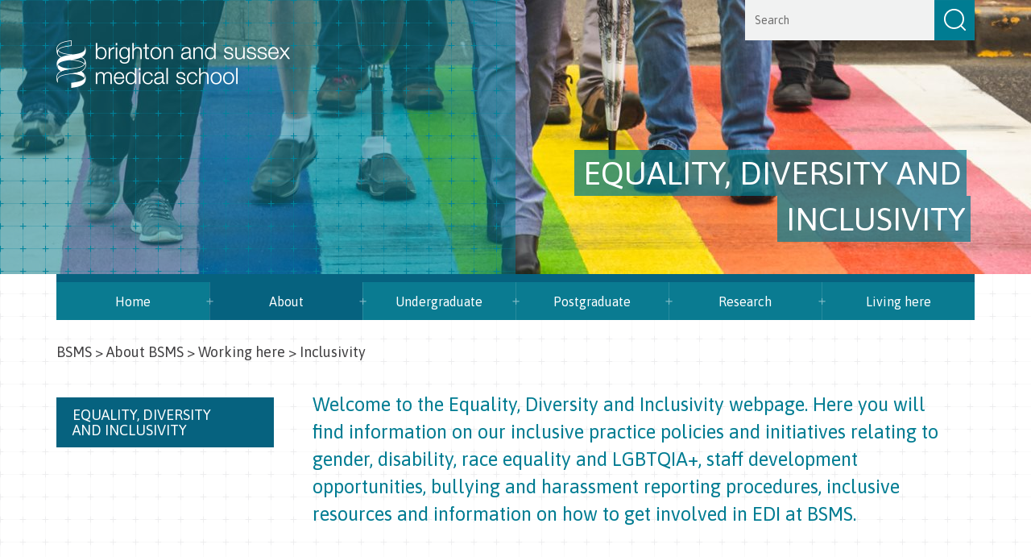

--- FILE ---
content_type: text/html; charset=utf-8
request_url: https://www.bsms.ac.uk/about/working-here/inclusivity/equality-diversity-and-inclusivity.aspx
body_size: 14659
content:
<!DOCTYPE html>
<html lang="en-GB">
<head><meta charset="utf-8"><title>
	Equality, Diversity and Inclusivity - BSMS
</title>
    
    
    
    

    <meta name="GENERATOR" content="Contensis CMS Version 15.5" />
<meta name="Description" content="At BSMS we are committed to ensuring that our curriculum and values are inclusive and that our students, staff and community feel welcome and respected" />


<link href="/_design/css/100-bootstrap-min.css?version=124786" rel="stylesheet" type="text/css" />
<link href="/_design/css/200-main.css?version=152019" rel="stylesheet" type="text/css" />
<link href="//fonts.googleapis.com/css?family=Asap:400,700,400italic,700italic" rel="stylesheet" type="text/css" />
		<script  type="text/javascript" src="/WebResource.axd?d=RY3vACOQfBvGVbkBeDzTFJvXlnB8S3g6WaoyVowb17X6rRM1JDjhLLJ2Vwrx48_lixhAs-_C-n8Gro5fnLqgCjIuXypZ9EpWVz42gveERtNSVsxO0&amp;t=638937985823239155&amp;build=162179"></script>
		<script  type="text/javascript" src="/_design/js/vendor/modernizr-2-6-2-respond-1-1-0-min.js?version=39883&amp;build=162179"></script>
<!--
ControlID:Ctrl7717b58495c443968ed3c6bc5fd40810 of type CMS_API.WebUI.WebControls.RazorView has set the maximum duration to 600 seconds
ControlID:__Page of type ASP.about_working_here_inclusivity_equality_diversity_and_inclusivity_aspx has set the maximum duration to 600 seconds
Cache Enabled using rule ControlID:Ctrl7717b58495c443968ed3c6bc5fd40810 of type CMS_API.WebUI.WebControls.RazorView has set the maximum duration to 600 seconds
Cache Page Render Time 23/01/2026 03:09:32

--><meta name="viewport" content="width=device-width, initial-scale=1" />
<script type="text/javascript">
//<![CDATA[

var _gaq = _gaq || [];
_gaq.push(['_setAccount', "UA-22657866-1"]);
_gaq.push(['_trackPageview']);
_gaq.push(['_trackPageLoadTime']);
(function() {
var ga = document.createElement('script'); ga.type = 'text/javascript'; ga.async = true;
ga.src = ('https:' == document.location.protocol ? 'https://ssl' : 'http://www') + '.google-analytics.com/ga.js';
var s = document.getElementsByTagName('script')[0]; s.parentNode.insertBefore(ga, s);
})();

//]]>
</script>
</head>
<body>    
    <form method="post" action="/about/working-here/inclusivity/equality-diversity-and-inclusivity.aspx" id="form1">
<div class="aspNetHidden">
<input type="hidden" name="__VIEWSTATE" id="__VIEWSTATE" value="e2EXQssXIyxmWTOW6mzE3XcGtaToMSP/mT3CrysjCzLcEpsRNLByJaBER32rdatlY8gmqBXZ94WL4fnBwh8LCb3aJZpEJtcNWs50QU8HEeg8ZfaMtPB69extYHPB30ZCvsA96hIrsQ/jAk8QGwULgfz0AB3xGPUyznojJyWSw5IzaMLcF1WabrJ/rvqTnf2Lq4lcQIj/iHEebb7izQ6k2GGj84STpmJ1FFBz6qbQHPtL1IyQ6rvZxDvVHAsj+0IW7hWLCIBij25jNax/c2rmmztrapqF1JvUg4UdCEioJlpOhq2QATXO5RRt1ih+dXMQTcTyMXCb3Sv8Nhf8iOSuFEHSq9ZXbjO2FXKjPiBcMNH3tn3GtouVJmTulaLn+njdvysJiqzu4s/m66dFPigjxRWl9Kcs543hf5EuRfkefGYJw+RWmyVcs+88jIeIc9DqtrhQAZDT44VZm6qruWLTVCOJYy/ViE0CpmSUmKOBBHWkX3+YvEA5I1nrBvSbk1ejBBQ0rYv5Y6Cdptgz8d6OEFueSWDepSRRXp1C2IHR12wicFLcmhTdAktXhYggitNW3y6VWTC80N+Gy6f/U6gSlms485nFMLxoVddX6o3UjYMvoOifXOZ2YMJIwsdCRduERCDRTWpNiH8Bfr7ubJ64eyOSyGaqrzqSkqT8ifMEWj7a8CVgQ7y1Pa6U+eeXHUtXr9o5DZWIANvq7bEJEpjijobdTSWEOfEb3RAkQWW2E4SZveU0ACoX+h2M0HIMFKuGnzUoSv+9I9m8niIgCJ/KP8OkZADHuuyWuNdg1qIRSFN1+gtg7bkC3rpasRyH+Asoydj6e/guA6AP8zv/Bvwohw6C3myHTtrQui8lT+HOZrv9vURT8FMavYMO5C0lEAjLyEWKYlFOePjgFHQaw0rpoJ6aE1ivNuEl2Z/[base64]/BkZkE0iUorX5Mp1Arp5FAVIZmMsXuzq37C0633m26pQ1k6gNbogHgfP/aJKJrDhAahSXic37BwgwDpaevLXx7X9CkSDlSnMeff8QA2RGAMFP9SjsUjEhTiWgGJVkMiLS6KN118dKonaNQcyVJCWvM3CTkHvaZZ0Csi/ZNVx7dXjhpFSLW3sFXljvRFv8URgjrGY0TyPQJpXtH3TfmoWTgYiqLeZY/ffTgEdNIXRNSdELiZsT29H3qyL9F5bzHXlNraPGM3IYKVYyLjh7LdHE506fKgx/DZ0gUgEjde6bYPm1ChscPZ+/MFFPqwCoxyf75kFzjrL6bEKuK6dzO5odq+D8ohtB6MD04ysMIGJTasULue/uW10izL98r+qavv0DX0p+Dsq0pYVyxiPRJHDrQBMLcuYSTROnavy2LUoHR0++NoJTHcdP7IEqzjgEboNReTFSDDfUtc6bUmAppTJMJEBK+rJv2XbLNQvw+J3jt1ygvlljzv8so0iEKYx/5TuPXrEeW40bPoPrweR0ewLFzHJcES+tqlBIr5DZAIx5/GUhmb9gHBLxDrN9ZATTy1vRmiDTTZmY6u5tmyRxG79PdI/EaTDiD0uze+6KS7JTRrN9YpBD7NC3U8xEuGe/oCNEWFuZkLgztq3qQINRBkCiPC+eDhfN6ZQnUm2an6NLGxTIrZU0fSwISlctZb+suHxUdcw6RiB3QlxyKpb7MfOIrTC50U55BU2IjEN9gLVRQKvpCWJ0yCg+sS0twS4Rg2ENEkdz9M26dodXHodztCU3RGUamFBr6+uA4HX0d9jOwdHwJJLejt7I1yG4qIKtT3RnC/aqWoItdhbH0BWZgcNENGKLXhCotoylGuPXVFPZgOd4wimj0ntU5AeWUtblHi2IS60ymnPa5W9jdJ02W3GI9QEq/fkrBdJ2Oqr5orWCWYF5xcash6Djh2cwVlqQ7hA6bFuZMOuOmdOcGDaKRk28qD4g+TvExExdpB0HaqCn2b1FbLg6ncu2l6Y5jmWkCR2CtEe0hcRKVy+kL9uifZiztAgwSILKSMfZefLjyRiuEuZviu7iZiqaalFwGARe6ncv/swhH9+083fnbn3mzr8zXGvGLim2BPVClA7hTaOaTFwnKtX5GZYPtVuUPNzfJ2oHzNo9YXyhEVIxQMgf+xCgXC6DM9tcq3211EYQoCrOFnFx6LsfP8UXTRTqHbTuCt/Dd58qJjhSDq1bvFJ4/HNpTLRLgCETateGyMQXktNwlpfP9n3tbb8lt5hw1fXHnOO7NeDqy8cRuaxKg/iiVxD5VFlRbbJgNsj81IkHUM87T+UH1qUckmZnfkleA8+TpiZRzbzYhu7/dQ0KUmbHHAyEWB+oVAYGz7063FNYJuweKlHI90C7TSrkkFbdyMeAjSf/OhNiiUEwXD00PfH7uh7wuper80lIqCgPu8gEU0CT2SrQ//qb0UyWvdZ5kvzp3sodC9poX4VZNlkRVluMYigrC+UcEt6kk1TLWnYWDgb005Ly0l2ONHFYgsZs9qenHt+IRcEC8I3sqQYJfxV7V9uMsb4zJPUFPzIswZA0UzRqbr1+8aKpSZ6G4992jPuRNq4+gHzIDu0DrNEzEtEQinp3jgBWUg/Oc10nrrb3fEKMnQv51tGn99Mtoen+cJUsNs+m0KpcoF4z0dIUYpp2o9jIPmwR2nDOWmNQ0LaV87r+Bby418iZ91/xP5xm2jrwaMmqn4iis7wgQjM+a4dSU5h7LJjpKlJ6/HzrKWYmT4sZGklo+7f044K3KtgyZ2g7DhhMfhXSwyCk6+vlJY1SEsTM2YD0NCOtGD9cRKvIr0zwfkNdjehTaQjb4Dnkymmh3zpe46+ml8/2xEPVDbMB8xZJEl9dnbQlK3yZoFw6JfrepTXeCRGys80KUUFOIoM4tS9zd7/sG/3lpydLafoVzO79E8AUnqAzaMF29AussXRyYe5VuqJ17wyq1nagw2WFn5WeiJ9q5FK8ODoLROFz/KUf+MjxdH7u4UE+ckvzkyRZi6buIIxwstvjrJsb4QMWAPBQEID5iAHwG018OqgJ+JX+NNd0TMzGgZmWXu1CO0+lLEFlP8gbhgP3s66ZlNLz0aPow8hX7wzLtsMuyXMav7etIB/bedapnn5jpZAc7/vIa4tN2jiBSQVw7rHxiidEYjdtpFEphf/Dcu8DyB6ikXZ5M7BB6reayvR/ZtYJZsPqY0+ZfETpyrSEvKOTmWK7HtoHLVVOjGKrhokI5+uXqtRrumh//+4acw4Poasus3OMKmxwelOJHXwQBVNdOPyJfnGJ33xMgFEiWiF3CAiUfSoa9zRAxiPckh0nq8ozTy/5QNAscat44GpO6aOlHqD42VWCjpE1C9YWNc5bR/2D6x78RwnWCWtX7oCEw8JqjossFN92YzTApoYKd9paOuQ7mR8y7pprbqL39N0KMUagoBXY4ViZ0HuKYqP7ocvBtdUyqYs8OEHq/mgZ3skZFLcY9A9Hmzb5djntveIHYcWZYjZ1otWilNoz2bd497UgTnAvVAn82mZCJmM/sH9q7YxCFPgVkrzM6C/v8NccMGt/MQwT3limhd5KhJvAv7Ye1mxKHrTapPwuQ1wjRdvLagwN1sXzG/pZW/1oUmxXwU8LA2t/k0eX98bQxQ0J0uizLkMPR3Vlz/DcSVWMwEjQA7rezuK98KkECPPdKOjtjqWAzXxVZeY+IloNL0I05/hx41wsnYa0QEOREOsqRVhDgpifpBBa01XF6FaraJ4LdHXokewoeOtnikYg/IzouBtnMAe5PQju9aY546WdGIgwKh23lqj+/c8ELG8VMa1hk4C5jnLSNpJ1F2sposbPBSnzSyUzj7vq0uD/zPX8cjeQ7uVNr7knk1V/RNm6sCfDTHIT8U/9FfQzUoH8C7Oz/WvaWcPEldUByUI0lvZBvyGQ3NrzzrGHRI5JO04O90kGbtaFKy1ECrOvryimNKDSo8x1toU2LWJupZsG37KXU019dNDWOuX9JwJrgkSvTwzf3CRfHpltIczmEAy9vv/1zc8g8ajUVrf6FhVEYjw5lA77LkPrW6dxDRqVPR4vI2IG2Cz0qUd6IGfPjlO+592Tzr9NE1gXSwqV6BzpqAxagljF4cvpN5zAucYFfumZRO3nNw/RX0SOKQmm/mnol66iakMZn45L0nC91kNgNHWqHTQIxU8Yd2JbxzFQr8nyZ0BrdCjCC/iIHRH92ypsLN4VXWcpt7rn1riYLSWVTKfT/Je39ra6w+P0n9vI3/dpgVC0aEUszRaYAzDL3KL0fDE0loi9WKMzFw2ODhbkxrvSGd5rsHMCcFbMmK3qCuriM1n3au1wO5XsU6++qQhKG63+RiObPAedTV/6jk9fhcnDj+xyes5JrKic6HwOHXYVe9Tgpx9dhKZcuBmyr6FCo3APJRhzISf9Jkk3ZRemktmSqWwng62c38fbNbB/5vp3ebBUcDiXbcAZZdub6fbM41t3wPscqhslFIn5CDiUqxoJpzbloGS/h5l38hpZmecbwLrlHKD8L0m7T9RYscE+FrAKnER6jpoxbpzrD7nBgXZGnRiLt1Zdz04AkvPgUj9+rw3VTHiAb4JLGZuf6LNSwPj2p0y3yOTszpfFUcKRdhZ4NUX0CzfFGf2tQqc/AfaD8+UZ2cWfqgBvRFphydidlyEnUsJhWcC2UiFsLTEXzTQr6nQfRDXzkShrkoeDDHAefHizhP+rLHLDiFLprXnhl2gF4+1iEYBBi4AxdhMarqFTIcFBkZ4XVdhoi+TwBE/ka2ySb+ebsRYZftFK9PeRQq7iY4+EMlKZnwmyyVt7EvxU+A42Pn2EuP0jFoWa1odfzAb5vNmpzd0K9EkTiV2VPLv9Klahc7OIphvjp3NXbmXKS5vgZzLfb/FJkQquPTquHrio0hGcZ4ngT3n2I48Ktd4v8fP7TxO2FK90tNrYhFit0l3YC4d/tiMCxtb0xfTEZgRYjdz4Ik7OBpvzd+ObAr4l0K/GV5/6dXTiSNtFZd7xNXn7WorEvH3mVoCyqgA9zl5yZAsjO/XFV6pNrUQ7+/i+coBj79+smuzugpCWirEh52LdhgMiaDXKzCWNOQCdBVRxOpluphmXpEeiBgAhjFs6RIh9ICU06XNfiYuP1Dp16QJNhtpAxn0Zz5EElZwxbtiX7Wl4kVETyotwYj+Cqy08T7tHFH7Njo3B5GR7pyD8cPh5BnkF/XPFNtqKnU+lyvzVKEw7r2HAg90qiEJ/q60JOq13p1oZL0qmI5cwrlb3NQ41LfXFkh2U0EgBAt3wViiBAiU/lO5BiVjJYguHRvmGjRGXim0JBqINg7C4xl/mAxkLi6TK9exasLG0Tud8Eoy1qXRLnyQ99yOGL94TQ/BpvAFMTrz1kYGxSCpRbN7tWrMQKnp1FopDaNbwYCs/+GMkzNyUub+iOGbFatUBJAWYl1fawQn17m+2Ezh4shHXsKrrUoEdZetoFLuRhH5YGBrpePYn/53yMI1cd9XU+TVTnRWRt5R3S4he+pDZrjZZI9UmNuYRkP/JWF/[base64]/lZb8gbuhUp9Yin/Rd61R4vGntq4m8t/cafGLJN0z5jrETP3l8OzDi24DyIeZctr75IFiOiMxUgWDZJ5X0B+UaSKxIjnl+f9mkoZWCIMI2KY1qL+uqdJFwJ4IvKP5HBMp8T2DCqguQrvQ6GFhGwzIJeamtWnDD40vEan0QVtFbWBnC28oqd4yuFcf0cg4SFjNVK0yg8z7UDP+F6H5OI4ardB9ImJHbh7/mFWmtDhCJC4EDBsHeg7JpftszjvB/WG9Q70Bx0+oiR/iKYi+2l0NsfssYHU+05e//[base64]/WshVoQFMV/T5yAlS1zisfK/IZGuU3VtBOmKYzonRnQ2JC8MEMJiFVP1JADQ72VWxswudSTZxKR7+h83FNdpAHSRLAmVEuPfK4T43hAVEnKlxR/C4JnNRf/dzh2irUpW4uAMWuuoYqnOgpqYP+fFEZojjrJQcywLpdLDC28DDRFzHDzDh4EIkCc4qDv/Mt6gvYy9vevNyybsE86vurwmXMrIOn6IVSR/Dss0RplBMvyN80tZ2R6dIMvIXuD4AnJ1fv8HObqJs7EsWTrwk0uOUeIrimc/9iXoK2/m2ftVxjBdWIZWPEBanfeL+epjF0VCW29U5VFp0m8mqOofK3EtVZDLFLlUV3tjWb7JPnICG1+72ggrCeBXwRRZ+z5P6lM3/0QUGpzR+XwfwwxXnFtzJOzz05fHpA6wfPPTBFfVDMqSoVUMKWTtsONnMjXsigVCG+U9jRLBMCR5y/iTj4dlIWJMlQsM5cDvz4831FnGTpmHIMGryxUz9u5Nl9tnMaCCXE27WFNTLE5u7321sHQnKgmoluasdIVpAOT17GSzzj5l4RzGAucjLFbhjF5QHRoTdHUHejf3auG0SjRTqci3VJCmbGMF7juq0FepNA/cKpvtIgHdNi8TV+DGVtnrv8WlnIi8OtmK0B1HkRPOwKwwFQGhiHGWFqKNsgAx7DhRnVNDOA4ao2x5RBnIROzB2npLpGzl/L+p9JvL7Sm7nG2bTRQpS0PeRFr1/DI1UXBRRCHfBEWOqcwmuwW+EsT36eQ7NECP/yCnJJCzVq3SZPWfaVxmCculkZKzTIKSQBW1vTTTU0xMeKV0koNMQ38soVGwlRBfRI9EZFcO+VqV/zknSlvDXJoJYR+GaCQKvlIK05u10xeWv0oTBk2F5IVuMhN71jie1HQXDxHb0Ty3OkMj4B+eEr" />
</div>


        
    <!--[if lt IE 7]><div id="page-wrapper" class="sys_no-js sys_lt-ie9 sys_lt-ie8 sys_lt-ie7"> <![endif]--><!--[if IE 7]><div id="page-wrapper" class="sys_no-js sys_lt-ie9 sys_lt-ie8"> <![endif]--><!--[if IE 8]><div id="page-wrapper" class="sys_no-js sys_lt-ie9"> <![endif]--><!--[if IE 9]><div id="page-wrapper" class="sys_no-js sys_lt-ie10"> <![endif]--><!--[if gt IE 9]><!-->
<div class="sys_no-js" id="page-wrapper"><!--<![endif]-->
<div class="sys_header-code">
  

<!-- Google tag (gtag.js) --> 
<script async src="https://www.googletagmanager.com/gtag/js?id=G-3PKDC5RMXD"></script> <script>   window.dataLayer = window.dataLayer || [];   function gtag(){dataLayer.push(arguments);}   gtag('js', new Date());   gtag('config', 'G-3PKDC5RMXD'); </script>
</div>
<div class="sys_page"><!--[if lt IE 7]><p class="sys_browsehappy">You are using an <strong>outdated</strong> browser. Please <a href="http://browsehappy.com/">upgrade your browser</a> to improve your experience.</p><![endif]--><a class="sys_skip" href="#maincontent">Skip to main content</a><a class="sys_skip" href="#footer">Skip to footer</a>
<div class="sys_image-replace">
<img alt="group of people crossing a rainbow zebra crossing" height="340" width="1360" src="/_images/Inclusivity/Inclusivity-main-banner-Cropped-1360x340.jpg" />
</div>
<header role="banner">
<div class="sys_container">
<a class="sys_header__brand" href="/">Brighton &amp; Sussex Medical School</a><button class="sys_search-toggle" type="button"><span class="sys_sr-only">Toggle Search</span><span class="sys_icon-bar"></span><span class="sys_icon-bar"></span><span class="sys_icon-bar"></span></button>
<div class="sys_site-search">
<div class="sys_form-group">
<div class="sys_textBoxWithRedirect">
	<label for="TextboxWithRedirect_redirectTextBox" id="TextboxWithRedirect_redirectLabel">Search site</label><input name="ctl00$ctl00$PageContent$TextboxWithRedirect_redirectTextBox" type="text" value="Search" id="TextboxWithRedirect_redirectTextBox" onkeypress="ContensisSubmitFromTextbox(event,&#39;TextboxWithRedirect_redirectImageButton&#39;)" /><input type="image" name="ctl00$ctl00$PageContent$TextboxWithRedirect_redirectImageButton" id="TextboxWithRedirect_redirectImageButton" src="/_design/img/search-btn.gif" alt="Submit search" />
</div>
</div>
</div>

<div class="sys_header-text">
<p>Equality, dIVERSITY AND inclusivity</p>
</div>
<button class="sys_navbar-toggle" type="button"><span class="sys_sr-only">Toggle navigation</span><span class="sys_icon-bar"></span><span class="sys_icon-bar"></span><span class="sys_icon-bar"></span></button>
<div class="sys_nav-overlay"></div>
<nav class="sys_site-nav" role="navigation">
<ul>
<li><a class="sys_site-nav__link" title="Brighton and Sussex Medical School" href="/index.aspx">Home</a></li>
<li><a class="sys_site-nav__link" title="About BSMS" href="/about/index.aspx">About</a>
<div class="sys_mega-menu">
<div class="sys_holder">
<div class="sys_frame">
<div class="sys_mega-menu_box">



    <ul>
<li><b><a title="About" class="sys_0 sys_t0" href="/about/index.aspx">About</a></b></li>
<li><strong><a title="News" class="sys_0 sys_t0" href="/about/news/index.aspx">News</a></strong></li>
<li><strong><a title="Events" class="sys_0 sys_t0" href="/about/events/index.aspx">Events</a></strong></li>
<li><strong><strong><a title="Library" class="sys_0 sys_t0" href="/about/library/index.aspx">Library</a></strong></strong></li>
<li>
<ul>
<li><a title="Contacts" class="sys_0 sys_t0" href="/about/library/library-contacts.aspx">Contacts</a></li>
</ul>
</li>
<li><strong><a title="Student anonymous reporting tool" class="sys_0 sys_t0" href="/about/working-here/inclusivity/bullying-and-harassment-anonymous-reporting-tool.aspx">Student reporting</a></strong></li>
</ul>

</div>
<div class="sys_mega-menu_box">



    <ul>
<li><a title="Information for aspiring medics, schools and parents/carers" class="sys_0 sys_t0" href="/about/info-for-schools-teachers-parents/index.aspx"><b>Information for aspiring medics, schools and parents/carers</b></a>
<ul>
<li><a title="Widening participation to medicine" class="sys_0 sys_t0" href="/about/info-for-schools-teachers-parents/widening-participation-to-medicine.aspx">Widening participation&nbsp;to medicine</a></li>
<li><a title="Outreach activities for schools and colleges" class="sys_0 sys_t0" href="/about/info-for-schools-teachers-parents/outreach-activities-for-schools-and-colleges.aspx">Outreach activities for schools and colleges</a></li>
<li><a title="Outreach activity and resources for all" class="sys_0 sys_t0" href="/about/info-for-schools-teachers-parents/outreach-activity-and-resources-for-all.aspx">Outreach activities and resources for all</a></li>
</ul>
</li>
<li><b><a title="Anatomy" class="sys_0 sys_t0" href="/about/anatomy-lab/index.aspx">Anatomy Laboratory</a></b></li>
<li><b><a title="Alumni" class="sys_0 sys_t0" href="/about/alumni/alumni.aspx">Alumni</a></b></li>
</ul>

</div>
<div class="sys_mega-menu_box">



    <ul>
<li><b><a title="Working here" class="sys_0 sys_t0" href="/about/working-here/index.aspx">Working here</a></b>
<ul>
<li><a title="Vacancies" class="sys_0 sys_t0" href="/about/working-here/vacancies.aspx">Vacancies</a></li>
<li><a title="Equality, Diversity and Inclusivity" class="sys_0 sys_t0" href="/about/working-here/inclusivity/equality-diversity-and-inclusivity.aspx">Equality, Diversity and Inclusivity</a></li>
<li><a title="Technology enhanced learning at BSMS" class="sys_0 sys_t0" href="/about/tel/index.aspx">Technology enhanced learning</a></li>
<li><a title="Patient Educator Group" class="sys_0 sys_t0" href="/about/working-here/patient-educator-group.aspx">Patient Educator Group</a></li>
<li><a title="GP teachers" class="sys_0 sys_t0" href="/research/primary-care-and-public-health/primary-care/gp-teachers.aspx">GP teachers</a></li>
<li><a title="BSMS Sustainable healthcare group" class="sys_0 sys_t0" href="/about/sustainability.aspx">Sustainable Healthcare Group</a></li>
<li><a title="Honorary status" class="sys_0 sys_t0" href="/about/working-here/honorary-status.aspx">Honorary status</a></li>
<li><a title="OSCE Examiners" class="sys_0 sys_t0" href="/about/working-here/osce-examiners.aspx">OSCE Examiners</a></li>
<li><a title="Inaugural lectures" class="sys_0 sys_t0" href="/about/working-here/inaugural-lectures.aspx">Inaugural lectures</a></li>
</ul>
</li>
<li><b><a title="Our partners" class="sys_0 sys_t0" href="/about/our-partners/our-partners.aspx">Our partners</a></b></li>
</ul>

</div>
<div class="sys_mega-menu_box">



    <ul>
<li><b><a title="Contact us" class="sys_0 sys_t0" href="/about/contact-us/contact-us.aspx">Contact us</a></b>
<ul>
<li><a title="Staff A-Z" class="sys_0 sys_t0" href="/about/contact-us/staff/index.aspx">Staff profiles</a></li>
<li><a title="Senior staff" class="sys_0 sys_t0" href="/about/contact-us/senior-staff.aspx">Senior staff</a></li>
<li><a title="Support staff" class="sys_0 sys_t0" href="/about/contact-us/professional-services-staff.aspx">Support staff</a></li>
<li><a title="BSMS Student Advice" class="sys_0 sys_t0" href="/about/bsms-student-wellbeing-and-advice.aspx">BSMS Student Wellbeing and Advice</a></li>
<li><a title="Visit us" class="sys_0 sys_t0" href="/about/contact-us/visit-us.aspx">Visit us</a></li>
</ul>
</li>
</ul>

</div>
</div>
</div>
</div>
</li>
<li><a class="sys_site-nav__link" role="button" title="Undergraduate study" href="/undergraduate/index.aspx">Undergraduate</a>
<div class="sys_mega-menu">
<div class="sys_holder">
<div class="sys_frame">
<div class="sys_mega-menu_box">



    <ul>
<li><b><a title="Undergraduate" class="sys_0 sys_t0" href="/undergraduate/index.aspx">Undergraduate</a></b></li>
<li><strong><a title="Why choose BSMS?" class="sys_0 sys_t0" href="/undergraduate/why-choose-bsms/index.aspx">Why choose BSMS?</a></strong>
<ul>
<li><a title="Innovative teaching and learning" class="sys_0 sys_t0" href="/undergraduate/why-choose-bsms/innovative-teaching-and-learning.aspx">Innovative teaching and learning</a></li>
<li><a title="Early clinical experience" class="sys_0 sys_t0" href="/undergraduate/why-choose-bsms/early-clinical-experience.aspx">Early clinical experience</a></li>
<li><a title="GP practice" class="sys_0 sys_t0" href="/undergraduate/why-choose-bsms/general-practice.aspx">GP practice</a></li>
<li><a title="Anatomy and imaging" class="sys_0 sys_t0" href="/undergraduate/why-choose-bsms/anatomy-and-imaging.aspx">Anatomy and imaging</a></li>
<li><a title="Supportive environment" class="sys_0 sys_t0" href="/undergraduate/why-choose-bsms/supportive-environment.aspx">Supportive environment</a></li>
<li><a title="Research integrated" class="sys_0 sys_t0" href="/undergraduate/why-choose-bsms/research-integrated.aspx">Research-integrated</a></li>
</ul>
</li>
</ul>

</div>
<div class="sys_mega-menu_box">



    <ul>
<li><b><a title="Our course" class="sys_0 sys_t0" href="/undergraduate/our-course/index.aspx">Our course</a></b>
<ul>
<li><a title="Course structure" class="sys_0 sys_t0" href="/undergraduate/our-course/course-structure.aspx">Course structure</a></li>
<li><a title="Intercalated degrees" class="sys_0 sys_t0" href="/undergraduate/our-course/intercalated-degrees.aspx">Intercalated degrees</a></li>
<li><a title="Assessments" class="sys_0 sys_t0" href="/undergraduate/our-course/assessments.aspx">Assessments</a></li>
<li><a title="Term dates" class="sys_0 sys_t0" href="/undergraduate/our-course/term-dates.aspx">Term dates</a></li>
</ul>
</li>
<li><b><a title="Applying to BSMS" class="sys_0 sys_t0" href="/undergraduate/applying-to-bsms/index.aspx">Applying to BSMS</a></b>
<ul>
<li><a title="Entry requirements" class="sys_0 sys_t0" href="/undergraduate/applying-to-bsms/entry-requirements.aspx">Entry requirements</a></li>
<li><a title="Admissions process" class="sys_0 sys_t0" href="/undergraduate/applying-to-bsms/admissions-process.aspx">Admissions process</a></li>
</ul>
</li>
<li><a title="Fees and funding" class="sys_0 sys_t0" href="/undergraduate/fees-and-funding/index.aspx"><b>Fees and funding</b></a></li>
</ul>

</div>
<div class="sys_mega-menu_box">



    <ul>
<li><b><b><a title="Open days" class="sys_0 sys_t0" href="/undergraduate/open-days/index.aspx">Open days</a>&nbsp;</b></b>
<ul>
<li><a title="Innovative teaching and learning" class="sys_0 sys_t0" href="/undergraduate/open-days/virtual-open-day/virtual-open-day-hub.aspx">Virtual open day</a></li>
</ul>
</li>
<li><b><a title="Our prospectus" class="sys_0 sys_t0" href="/undergraduate/prospectus/our-prospectus.aspx">Our prospectus</a></b></li>
<li><b><a title="Supporting your learning" class="sys_0 sys_t0" href="/undergraduate/supporting-your-learning/index.aspx">Supporting your learning</a></b></li>
</ul>

</div>
<div class="sys_mega-menu_box">



    <ul>
<li><b><a title="International students" class="sys_0 sys_t33281" href="/undergraduate/international-students/index.aspx">International students</a></b>
<ul>
<li><a title="International entry requirements" class="sys_0 sys_t33281" href="/undergraduate/international-students/international-entry-requirements.aspx">International entry requirements</a></li>
</ul>
</li>
<li><b><a title="What our students say" class="sys_0 sys_t33281" href="/undergraduate/what-our-students-say/index.aspx">What our students say</a></b>
<ul>
<li><a title="Our students" class="sys_0 sys_t33281" href="/undergraduate/what-our-students-say/our-students/index.aspx">Our students</a></li>
<li><a title="Our graduates" class="sys_0 sys_t33281" href="/undergraduate/what-our-students-say/our-graduates.aspx">Our graduates</a></li>
<li><a title="Typical weeks" class="sys_0 sys_t33281" href="/undergraduate/what-our-students-say/typical-weeks.aspx">Typical weeks</a></li>
</ul>
</li>
</ul>

</div>
</div>
</div>
</div>
</li>
<li><a class="sys_site-nav__link" title="Postgraduate" href="/postgraduate/index.aspx">Postgraduate</a>
<div class="sys_mega-menu">
<div class="sys_holder">
<div class="sys_frame">
<div class="sys_mega-menu_box">



    <ul>
<li><b><a title="Postgraduate" class="sys_0 sys_t0" href="/postgraduate/index.aspx">Postgraduate</a></b></li>
<li><strong><a title="Postgraduate" class="sys_0 sys_t0" href="/postgraduate/index.aspx">Taught degrees</a></strong>
<ul>
<li><a title="Ageing and Dementia Studies" class="sys_0 sys_t0" href="/postgraduate/taught-degrees/ageing-and-dementia-studies.aspx">Ageing and Dementia</a></li>
<li><a title="Cardiology" class="sys_0 sys_t0" href="/postgraduate/taught-degrees/cardiology.aspx">Cardiology</a></li>
<li><a title="Clinical Education" class="sys_0 sys_t0" href="/postgraduate/taught-degrees/clinical-education.aspx">Clinical Education</a></li>
<li><a title="Dental Implant Reconstructive Surgery" class="sys_0 sys_t0" href="/postgraduate/taught-degrees/dental-implant-reconstructive-surgery.aspx">Dental Implant Reconstructive Surgery</a></li>
<li><a title="Diabetes in Primary Care" class="sys_0 sys_t0" href="/postgraduate/taught-degrees/diabetes-in-primary-care.aspx">Diabetes in Primary Care</a></li>
<li><a title="Global Health" class="sys_0 sys_t0" href="/postgraduate/taught-degrees/global-health.aspx">Global Health</a></li>
</ul>
</li>
</ul>

</div>
<div class="sys_mega-menu_box">



    <ul>
<li>
<ul>
<li><a title="Healthcare Leadership and Commissioning" class="sys_0 sys_t0" href="/postgraduate/taught-degrees/healthcare-leadership-and-commissioning.aspx">Healthcare Leadership and Commissioning</a></li>
<li><a title="Internal Medicine" class="sys_0 sys_t0" href="/postgraduate/taught-degrees/internal-medicine.aspx">Internal Medicine</a></li>
<li><a title="Medical Education" class="sys_0 sys_t0" href="/postgraduate/taught-degrees/medical-education.aspx">Medical Education</a></li>
<li><a title="Medical Research" class="sys_0 sys_t0" href="/postgraduate/taught-degrees/medical-research.aspx">Medical Research</a></li>
<li><a title="Nuclear Medicine" class="sys_0 sys_t0" href="/postgraduate/taught-degrees/nuclear-medicine.aspx">Nuclear Medicine</a></li>
<li><a title="Paediatrics" class="sys_0 sys_t0" href="/postgraduate/taught-degrees/paediatrics-and-child-health.aspx">Paediatrics and Child Health</a></li>
<li><a title="Physician Associate Studies" class="sys_0 sys_t0" href="/postgraduate/taught-degrees/physician-associate-studies.aspx">Physician Associate&nbsp;Studies</a></li>
<li><a title="Psychiatry" class="sys_0 sys_t0" href="/postgraduate/taught-degrees/psychiatry.aspx">Psychiatry</a></li>
<li><a title="Public Health" class="sys_0 sys_t0" href="/postgraduate/taught-degrees/public-health.aspx">Public Health</a></li>
<li><a title="Simulation in clinical practice" class="sys_0 sys_t0" href="/postgraduate/taught-degrees/simulation-in-clinical-practice.aspx">Simulation in Clinical Practice</a></li>
</ul>
</li>
<li><strong><a title="Single Module Study" class="sys_0 sys_t0" href="/postgraduate/single-modules/index.aspx">Single modules</a></strong></li>
</ul>

</div>
<div class="sys_mega-menu_box">



    <ul>
<li><strong><a title="Fees and funding" class="sys_0 sys_t0" href="/postgraduate/fees-and-funding/fees-and-funding.aspx">Fees and funding</a></strong></li>
<li><strong><a title="Apply now" class="sys_0 sys_t0" href="/postgraduate/apply-now/index.aspx">Apply here</a></strong></li>
<li><strong><a title="Continuing Professional Development" class="sys_0 sys_t0" href="/postgraduate/continuing-professional-development/index.aspx">Continuing professional development (CPD)</a></strong>
<ul>
<li><a title="Single Modules as CPD" class="sys_0 sys_t0" href="/postgraduate/continuing-professional-development/single-modules-as-cpd/single-modules-as-cpd.aspx">Single modules&nbsp;as CPD</a></li>
<li><a title="Single modules" class="sys_0 sys_t0" href="/postgraduate/continuing-professional-development/short-courses-and-workshops/index.aspx">Short courses and workshops</a></li>
<li><a title="Bespoke training and commissions" class="sys_0 sys_t0" href="/postgraduate/continuing-professional-development/bespoke-training-and-commission/index.aspx">Bespoke training and commissions</a></li>
</ul>
</li>
<li><strong><a title="Postgraduate guide" class="sys_0 sys_t0" href="/postgraduate/postgraduate-guide/postgraduate-guide.aspx">Postgraduate guide</a></strong></li>
</ul>

</div>
<div class="sys_mega-menu_box">



    <ul>
<li><b><a title="International students" class="sys_0 sys_t0" href="/postgraduate/international-students/index.aspx">International students</a></b></li>
<li><strong><a title="Research degrees" class="sys_0 sys_t0" href="/postgraduate/research-degrees/index.aspx">Research degrees</a></strong>
<ul>
<li><a title="PhD opportunities" class="sys_0 sys_t0" href="/postgraduate/research-degrees/phd-opportunities.aspx">PhD opportunities</a></li>
<li><a title="Applying for a research degree" class="sys_0 sys_t0" href="/postgraduate/research-degrees/applying-for-a-research-degree.aspx">Applying for a research degree</a></li>
<li><a title="Clinical academic postgraduate training" class="sys_0 sys_t0" href="/postgraduate/clinical-academic-postgraduate-training/index.aspx">Clinical Academic postgraduate training</a></li>
</ul>
</li>
</ul>

</div>
</div>
</div>
</div>
</li>
<li><a class="sys_site-nav__link" title="Research" href="/research/tobedeletedorarchived/indexold.aspx">Research</a>
<div class="sys_mega-menu">
<div class="sys_holder">
<div class="sys_frame">
<div class="sys_mega-menu_box">



    <ul>
<li><strong><a title="Research" class="sys_0 sys_t0" href="/research/index.aspx">Research</a></strong></li>
<li><strong><a id="researchareas" title="Research" class="sys_0 sys_t0" href="/research/index.aspx#researchareas">Our research areas</a></strong></li>
<li><strong><a title="Clinical and experimental medicine" class="sys_0 sys_t0" href="/research/clinical-and-experimental-medicine/index.aspx">Clinical and experimental medicine</a></strong>
<ul>
<li><a title="Aging" class="sys_0 sys_t0" href="/research/clinical-and-experimental-medicine/aging-and-frailty.aspx">Aging and Frailty</a></li>
<li><a title="Cancer" class="sys_0 sys_t0" href="/research/clinical-and-experimental-medicine/cancer/index.aspx">Cancer</a></li>
<li><a title="Inflammation" class="sys_0 sys_t0" href="/research/clinical-and-experimental-medicine/inflammatory-disease-and-immunity.aspx">Inflammatory disease and immunity</a></li>
<li><a title="Clinical medicine" class="sys_0 sys_t0" href="/research/clinical-and-experimental-medicine/clinical-medicine/index.aspx">Clinical medicine</a></li>
<li><a title="Paediatrics" class="sys_0 sys_t0" href="/research/clinical-and-experimental-medicine/paediatrics/index.aspx">Paediatrics</a></li>
<li><a title="RNA Biology" class="sys_0 sys_t0" href="/research/clinical-and-experimental-medicine/cancer/personalised-medicine-and-rna-biology.aspx">Personalised medicine and RNA biology</a></li>
<li><a title="Theoretical and Empirical Bioethics" class="sys_0 sys_t0" href="/research/clinical-and-experimental-medicine/theoretical-and-empirical-bioethics/index.aspx">Theoretical and empirical bioethics</a></li>
</ul>
</li>
</ul>

</div>
<div class="sys_mega-menu_box">



    <ul>
<li><strong><a title="Global health and infection" class="sys_0 sys_t0" href="/research/global-health-and-infection/index.aspx">Global health and infection</a></strong>
<ul>
<li><a title="Research areas" class="sys_0 sys_t0" href="/research/global-health-and-infection/research-areas/research-areas.aspx">Research areas</a></li>
<li><a title="NIHR Global Health Research Unit for Neglected Tropical Diseases" class="sys_0 sys_t0" href="/research/global-health-and-infection/research-areas/neglected-tropical-diseases/nihr-global-health-research-unit-for-ntds/nihr.aspx">NIHR Global Health Research Unit for NTDs</a></li>
<li><a title="NIHR 5S Foundation" class="sys_0 sys_t0" href="/research/global-health-and-infection/research-areas/neglected-tropical-diseases/nihr-5s-foundation/nihr-5s-foundation.aspx">NIHR 5S Foundation</a></li>
<li><a title="Centre for Equitable Global Health Research" class="sys_0 sys_t0" href="/research/global-health-and-infection/centre-for-equitable-global-health-research.aspx">Centre for Equitable Global Health Research</a></li>
</ul>
</li>
<li><strong><a title="Medical education" class="sys_0 sys_t0" href="/research/medical-education/index.aspx">Medical education</a></strong>
<ul>
<li><a title="TEL" class="sys_0 sys_t0" href="/about/tel/index.aspx">Technology enhanced learning</a></li>
</ul>
</li>
</ul>

</div>
<div class="sys_mega-menu_box">



    <ul>
<li><strong><a title="Clinical Neuroscience" class="sys_0 sys_t0" href="/research/clinical-neuroscience/index.aspx">Clinical Neuroscience</a></strong>
<ul>
<li><a title="Clinical Neuroscience" class="sys_0 sys_t0" href="/research/clinical-neuroscience/index.aspx">Research areas</a></li>
<li><a id="Education" title="Clinical Neuroscience Education" class="sys_0 sys_t0" href="/research/clinical-neuroscience/neuroscience-education.aspx#Education">Education</a></li>
<li><a title="CDS" class="sys_0 sys_t0" href="/research/clinical-neuroscience/cds/index.aspx">Centre for Dementia Studies</a></li>
<li><a title="Time for Autism" class="sys_0 sys_t0" href="/research/clinical-neuroscience/cds/time-for-autism/time-for-autism.aspx">Time for Autism</a></li>
<li><a title="Time for Dementia" class="sys_0 sys_t0" href="/research/clinical-neuroscience/cds/time-for-dementia/time-for-dementia.aspx">Time for Dementia</a></li>
</ul>
</li>
<li><strong><a title="Primary Care and Public Health" class="sys_0 sys_t0" href="/research/primary-care-and-public-health/index.aspx">Primary care and public health</a></strong>
<ul>
<li><a title="Our department and teaching" class="sys_0 sys_t0" href="/research/primary-care-and-public-health/primary-care/index.aspx">Our Department and Teaching</a></li>
<li><a title="Marginalised and Coastal Community Health" class="sys_0 sys_t0" href="/research/primary-care-and-public-health/research/marginalised-and-coastal-community-health/marginalised-and-coastal-community-health.aspx">Marginalised and Coastal Community Health</a></li>
<li><a title="Health Data Science" class="sys_0 sys_t0" href="/research/primary-care-and-public-health/research/health-data-science/health-data-science.aspx">Health Data Science</a></li>
<li><a title="Public Health Psychology and Prevention" class="sys_0 sys_t0" href="/research/primary-care-and-public-health/research/public-health-psychology-and-prevention/public-health-psychology-and-prevention.aspx">Public Health Psychology and Prevention</a>&nbsp;</li>
<li><a title="Sussex Women&#39;s Health Research Group" class="sys_0 sys_t0" href="/research/primary-care-and-public-health/research/sussex-womens-health-research-group/index.aspx">Sussex Women's Health Research Group</a></li>
<li><a title="Requests for statistical advice" class="sys_0 sys_t0" href="/research/primary-care-and-public-health/requests-for-statistical-advice.aspx">Statistical advice</a></li>
</ul>
</li>
</ul>

</div>
<div class="sys_mega-menu_box">



    <ul>
<li><strong><a title="Research Networks and Facilities" class="sys_0 sys_t0" href="/research/research-facilities/research-networks-and-facilities.aspx">Research networks and facilities</a></strong>
<ul>
<li><a title="CTU" class="sys_0 sys_t0" href="/research/clinical-and-experimental-medicine/brighton-and-sussex-ctu/index.aspx">Brighton and Sussex Clinical Trials Unit</a></li>
<li><a title="Brighton and Sussex Health Research Partnership" class="sys_0 sys_t0" href="/research/support-and-governance/shcrp/sussex-health-and-care-research-partnership.aspx">Sussex Health and Care Research Partnership</a></li>
<li><a title="Health and Care Research Training Hub" class="sys_0 sys_t0" href="/research/support-and-governance/shcrp/sussex-health-and-care-research-training-hub.aspx">Sussex Health and Care Research Training Hub</a></li>
<li><a title="CISC" class="sys_0 sys_t0" href="/research/clinical-neuroscience/cisc/index.aspx">Clinical Imaging and Sciences Centre</a></li>
</ul>
</li>
<li><strong><a title="Support and governance" class="sys_0 sys_t0" href="/research/support-and-governance/index.aspx">Support and governance</a></strong>
<ul>
<li><a title="Research Ethics" class="sys_0 sys_t0" href="/research/support-and-governance/governance-and-ethics/rgec-hub/rgec-hub.aspx">Research and Governance Ethics Committee hub</a></li>
<li><a title="Working with human tissue" class="sys_0 sys_t0" href="/research/support-and-governance/working-with-human-tissue/index.aspx">Working with human tissue</a></li>
</ul>
</li>
<li><strong><a title="Research events" class="sys_0 sys_t0" href="/research/research-events.aspx">Research events</a></strong></li>
<li><strong><a title="Early Career Researchers" class="sys_0 sys_t0" href="/research/early-career-researchers.aspx">Early Career Researchers</a></strong></li>
<li><strong><a title="Impact Case Studies 2021" class="sys_0 sys_t0" href="/research/our-research-impact.aspx">Our research impact</a></strong></li>
<li><strong><a title="Knowledge Exchange at BSMS" class="sys_0 sys_t0" href="/research/knowledge-exchange.aspx">Knowledge exchange</a></strong></li>
<li><strong><a title="Building an Open Research Culture at BSMS" class="sys_0 sys_t0" href="/research/open-research.aspx">Open research</a></strong></li>
</ul>

</div>
</div>
</div>
</div>
</li>
<li><a class="sys_site-nav__link" title="Living Here" href="/living-here/index.aspx">Living here</a>
<div class="sys_mega-menu">
<div class="sys_holder">
<div class="sys_frame">
<div class="sys_mega-menu_box">



    <ul>
<li><strong><a title="Living Here" class="sys_0 sys_t33281" href="/living-here/index.aspx">Living here</a></strong></li>
<li><strong>Student societies</strong>
<ul>
<li><a title="BSMS MedSoc" class="sys_0 sys_t33281" href="/living-here/bsms-medsoc.aspx">BSMS MedSoc</a></li>
</ul>
</li>
</ul>

</div>
<div class="sys_mega-menu_box">

</div>
<div class="sys_mega-menu_box">

</div>
<div class="sys_mega-menu_box">

</div>
</div>
</div>
</div>
</li>
</ul>
</nav>
</div>
</header>
<div id="maincontent">



<section class="sys_content-block--text">
<div class="sys_container">
<div class="sys_row">
<div class="sys_col-md-12">


<div class="sys_breadcrumb">
<div>
	<a title="Go to BSMS from here" class="sys_0 sys_t33281" href="/index.aspx">BSMS</a> &#62; <a title="Go to About BSMS from here" class="sys_0 sys_t33281" href="/about/index.aspx">About BSMS</a> &#62; <a title="Go to Working here from here" class="sys_0 sys_t33281" href="/about/working-here/index.aspx">Working here</a> &#62; <span>Inclusivity</span>  
</div>
</div>

</div>
<div class="sys_col-md-3"><!--sibling and child links-->
<div class="sys_nav-affix sys_desktop">
<h1>Equality, Diversity and Inclusivity</h1>
<!-- InpageNavigation will generate here --></div>
</div>
<div class="sys_col-md-9 sys_content-block--text__body">
<article>
<span class="intro">Welcome to the Equality, Diversity and Inclusivity webpage. Here you will find information on our inclusive practice policies and initiatives relating to gender, disability, race equality and LGBTQIA+, staff development opportunities, bullying and harassment reporting procedures, inclusive resources and information on how to get involved in EDI at BSMS.&nbsp;</span>
</article>
</div>
</div>
</div>
</section>



<section class="sys_content-block--text">
<div class="sys_container">
<h1 class="sys_hidden">Brighton and Sussex Medical School</h1>



<div class="sys_row">
<div class="sys_col-md-4">
<div class="sys_image-block">
<img alt="2A5A3770" height="273" width="360" src="/_images/banners/2A5A3770-Cropped-360x273.jpg" />
<div class="sys_holder">
<h2 class="sys_image-block_heading">EDI at bsms</h2>
<p class="sys_image-block_text"><span id="S4_straplineThreeBoxOneA" style="min-width:10px;display:inline-block;">Visit our EDI page</span></p>
<div class="sys_btn-holder"><a class="button-link-white" title="Click to our EDI at BSMS webpage" href="/about/working-here/inclusivity/edi-at-bsms.aspx">View more here &gt;</a></div>
</div>
</div>
</div>
<div class="sys_col-md-4">
<div class="sys_image-block">
<img alt="Student and student advice staff member sitting across a table having a conversation" height="273" width="360" src="/_images/Inclusivity/Student-advice-image-Cropped-360x273.jpg" />
<div class="sys_holder">
<h2 class="sys_image-block_heading">Bullying and harassment</h2>
<p class="sys_image-block_text"><span id="S4_straplineThreeBoxTwoA" style="min-width:10px;display:inline-block;">View our bullying and harassment policies </span></p>
<div class="sys_btn-holder"><a class="button-link-white" title="Click to our bullying and harassment webpage" href="/about/working-here/inclusivity/bullying-and-harassment.aspx">View more here &gt;</a></div>
</div>
</div>
</div>
<div class="sys_col-md-4">
<div class="sys_image-block">
<img alt="Four students walk through campus" height="273" width="360" src="/_images/students/four-students-walking-through-campus-Cropped-360x273.jpg" />
<div class="sys_holder">
<h2 class="sys_image-block_heading">Students</h2>
<p class="sys_image-block_text"><span id="S4_straplineThreeBoxThreeA" style="min-width:10px;display:inline-block;">Visit our student EDI page </span></p>
<div class="sys_btn-holder"><a class="button-link-white" title="Click to our student inclusivity webpage" href="/about/working-here/inclusivity/student-inclusivity.aspx">View more here &gt;</a></div>
</div>
</div>
</div>
</div>



<div class="sys_row">
<div class="sys_col-md-4">
<div class="sys_image-block">
<img alt="Photo of staff standing outside on the grass together" height="273" width="360" src="/_images/News/CTU-team-pic-Cropped-360x273.jpg" />
<div class="sys_holder">
<h2 class="sys_image-block_heading">Staff</h2>
<p class="sys_image-block_text"><span id="S5_straplineThreeBoxOneA" style="min-width:10px;display:inline-block;">Visit our staff EDI page </span></p>
<div class="sys_btn-holder"><a class="button-link-white" title="Click to our staff inclusivity webpage" href="/about/working-here/inclusivity/staff-inclusivity.aspx">View more here &gt;</a></div>
</div>
</div>
</div>
<div class="sys_col-md-4">
<div class="sys_image-block">
<img alt="Women in lab coats making an X with their arms" height="273" width="360" src="/_images/Inclusivity/IWD-2022-Break-the-Bias-Cropped-360x273.jpg" />
<div class="sys_holder">
<h2 class="sys_image-block_heading">Gender Equality Work</h2>
<p class="sys_image-block_text"><span id="S5_straplineThreeBoxTwoA" style="min-width:10px;display:inline-block;">Learn more about our gender equality work </span></p>
<div class="sys_btn-holder"><a class="button-link-white" title="Click to our gender equality work webpage" href="/about/working-here/inclusivity/gender-equality-work.aspx">view more here &gt;</a></div>
</div>
</div>
</div>
<div class="sys_col-md-4">
<div class="sys_image-block">
<img alt="Prof Claire Smith shows gowned students a skull model in the dissection room" height="273" width="360" src="/_images/News/BSMS-comes-second-in-the-2019-National-Student-Survey-for-medical-schools-Cropped-360x273-v2.jpg" />
<div class="sys_holder">
<h2 class="sys_image-block_heading">Race Equality work</h2>
<p class="sys_image-block_text"><span id="S5_straplineThreeBoxThreeA" style="min-width:10px;display:inline-block;">Find out more about our Race Equality work</span></p>
<div class="sys_btn-holder"><a class="button-link-white" title="Click to our anti-racism webpage" href="/about/working-here/inclusivity/inclusivity-subgroups/race-equality-work.aspx">view more here &gt;</a></div>
</div>
</div>
</div>
</div>



<div class="sys_row">
<div class="sys_col-md-4">
<div class="sys_image-block">
<img alt="Inclusivity main banner" height="273" width="360" src="/_images/Inclusivity/Inclusivity-main-banner-Cropped-360x273.jpg" />
<div class="sys_holder">
<h2 class="sys_image-block_heading">Disability </h2>
<p class="sys_image-block_text"><span id="S6_straplineThreeBoxOneA" style="min-width:10px;display:inline-block;">Find out more about disability policies </span></p>
<div class="sys_btn-holder"><a class="button-link-white" title="Click to our disability webpage" href="/about/working-here/inclusivity/inclusivity-subgroups/disability-work.aspx">View more here &gt;</a></div>
</div>
</div>
</div>
<div class="sys_col-md-4">
<div class="sys_image-block">
<img alt="LGBT banner" height="273" width="360" src="/_images/Inclusivity/LGBT-banner-Cropped-360x273.jpg" />
<div class="sys_holder">
<h2 class="sys_image-block_heading">LGBTQIA+ </h2>
<p class="sys_image-block_text"><span id="S6_straplineThreeBoxTwoA" style="min-width:10px;display:inline-block;">Learn more about LGBTQ+ work at BSMS</span></p>
<div class="sys_btn-holder"><a class="button-link-white" title="Click to our LGBTQ+ webpage" href="/about/working-here/inclusivity/inclusivity-subgroups/lgbtqia-work.aspx">View more here &gt;</a></div>
</div>
</div>
</div>
<div class="sys_col-md-4">
<div class="sys_image-block">
<img alt="A group of people stood outside on steps looking at the camera and smiling" height="273" width="360" src="/_images/Events/ECR-day-2022-2-Cropped-360x273.jpg" />
<div class="sys_holder">
<h2 class="sys_image-block_heading">Staff Development </h2>
<p class="sys_image-block_text"><span id="S6_straplineThreeBoxThreeA" style="min-width:10px;display:inline-block;">Visit our staff development page</span></p>
<div class="sys_btn-holder"><a class="button-link-white" title="Click to our staff development webpage" href="/about/working-here/inclusivity/staff-development.aspx">View more here &gt;</a></div>
</div>
</div>
</div>
</div>


</div>
</section>


</div>
<footer id="footer" role="contentinfo">
<div class="sys_container">
<div class="sys_row">
<div class="sys_footer-block sys_col-xs-6 sys_col-sm-3">
<div class="sys_footer-list">



    <h2>Get in touch</h2>
<ul>
<li>BSMS Teaching Building</li>
<li>University of Sussex</li>
<li>Brighton</li>
<li>East Sussex</li>
<li>BN1 9PX</li>
<li><a title="Contact us" class="sys_0 sys_t0" href="/about/contact-us/contact-us.aspx">Contact us</a></li>
</ul>

</div>
</div>
<div class="sys_footer-block sys_col-xs-6 sys_col-sm-3">
<div class="sys_footer-list">



    <h2>Quick links</h2>
<ul>
<li><a title="Working here" class="sys_0 sys_t0" href="/about/working-here/index.aspx">Working here</a></li>
<li><a title="Library" class="sys_0 sys_t0" href="/about/library/index.aspx">Library</a></li>
<li><a title="Term dates" class="sys_0 sys_t0" href="/undergraduate/our-course/term-dates.aspx">Term dates</a></li>
<li><a title="My Studies" class="sys_16" onclick="void(window.open('https://studentcentral.brighton.ac.uk/','','toolbar=yes,menubar=yes,location=yes,scrollbars=yes,status=yes,resizable=yes'));return false;" onkeypress="void(window.open('https://studentcentral.brighton.ac.uk/','','toolbar=yes,menubar=yes,location=yes,scrollbars=yes,status=yes,resizable=yes'));return false;" href="https://studentcentral.brighton.ac.uk/">My Studies</a></li>
<li><a class="sys_16" href="https://staff.brighton.ac.uk/Pages/Home.aspx">staffcentral</a></li>
</ul>
<ul>
<li><a title="Pulse" class="sys_0 sys_t0" href="/about/news/pulse-magazine/index.aspx">BSMS magazine (Pulse)</a></li>
<li>
<p><a class="sys_16" onclick="void(window.open('https://unibrightonac.sharepoint.com/teams/BSMS/SitePages/BSMS-department-home.aspx','','toolbar=yes,menubar=yes,location=yes,scrollbars=yes,status=yes,resizable=yes'));return false;" onkeypress="void(window.open('https://unibrightonac.sharepoint.com/teams/BSMS/SitePages/BSMS-department-home.aspx','','toolbar=yes,menubar=yes,location=yes,scrollbars=yes,status=yes,resizable=yes'));return false;" href="https://unibrightonac.sharepoint.com/teams/BSMS/SitePages/BSMS-department-home.aspx">Staff intranet (SharePoint)</a></p>
</li>
</ul>

</div>
</div>
<div class="sys_footer-block sys_col-xs-6 sys_col-sm-3">
<div class="sys_footer-list">



    <h2>Undergraduate</h2>
<ul>
<li><a title="Our prospectus" class="sys_0 sys_t0" href="/undergraduate/prospectus/our-prospectus.aspx">View prospectus</a></li>
<li><a title="Entry requirements" class="sys_0 sys_t0" href="/undergraduate/applying-to-bsms/entry-requirements.aspx">Entry requirements</a></li>
<li>Admissions FAQ</li>
<li><a title="Fees and finance" class="sys_0 sys_t0" href="/undergraduate/fees-and-funding/index.aspx">Fees</a></li>
</ul>

</div>
</div>
<div class="sys_footer-block sys_col-xs-6 sys_col-sm-3">
<div class="sys_footer-list">



    <h2>Postgraduate</h2>
<ul>
<li><a title="Postgraduate guide" class="sys_0 sys_t33281" href="/postgraduate/postgraduate-guide/postgraduate-guide.aspx">Postgraduate guide</a></li>
<li><a title="Postgraduate" class="sys_0 sys_t33281" href="/postgraduate/index.aspx">Course list</a></li>
</ul>
<p>&nbsp;</p>
<p><a title="Accessibility" class="sys_0 sys_t33281" href="/about/accessibility.aspx">Accessibility</a></p>
<p><a title="Cookies information" class="sys_0 sys_t33281" href="/about/cookies-information.aspx">Cookies information</a></p>
<p><a title="Privacy policy" class="sys_0 sys_t33281" href="/about/privacy-policy.aspx">Privacy policy</a></p>

</div>
</div>
</div>
<ul class="sys_social-links">
<li><a class="sys_social-links--facebook" target="_blank" href="https://www.facebook.com/BSMSMedSchool/">Facebook</a></li>
<li><a class="sys_social-links--twitter" target="_blank" href="https://x.com/bsmsmedschool">X</a></li>
<li><a class="sys_social-links--youtube" target="_blank" href="https://www.youtube.com/channel/UCJ3AFxZkrDGmC1k88_uFs3Q">YouTube</a></li>
<li><a class="sys_social-links--instagram" target="_blank" href="https://www.instagram.com/bsmsmedschool/">Instagram</a></li>
</ul>
</div>
</footer>
</div>


<script src="//ajax.googleapis.com/ajax/libs/jquery/1.11.1/jquery.min.js"></script>
<script>window.jQuery || document.write('<script src="/_design/js/vendor/jquery-1.11.1.min.js"><\/script>')</script>
<script src="/_design/js/vendor/bootstrap.js"></script>
<script src="/_design/js/main.js"></script>
</div>

    
<div class="aspNetHidden">

	<input type="hidden" name="__VIEWSTATEGENERATOR" id="__VIEWSTATEGENERATOR" value="13B8183A" />
	<input type="hidden" name="__VIEWSTATEENCRYPTED" id="__VIEWSTATEENCRYPTED" value="" />
	<input type="hidden" name="__EVENTVALIDATION" id="__EVENTVALIDATION" value="AuOwNS8KSw1b1SOaC3ShBPfJe8UtfzAA5WZibRWpNLSOavbOuPk4qyymGZ9ptHzoCc0hxfIYmswwKGLSliy4JQNdeQDc5dh6oN5/0dM1nl0to1/GOUm/7N4q9MT8NoaqCYSgmw==" />
</div>

<script type="text/javascript">
//<![CDATA[

		     registerClearDefaultItem('TextboxWithRedirect_redirectTextBox','Search');

//]]>
</script></form>
</body>
</html>

--- FILE ---
content_type: text/css
request_url: https://www.bsms.ac.uk/_design/css/100-bootstrap-min.css?version=124786
body_size: 17520
content:
/*!
 * Bootstrap v3.1.1 (http://getbootstrap.com)
 * Copyright 2011-2014 Twitter, Inc.
 * Licensed under MIT (https://github.com/twbs/bootstrap/blob/master/LICENSE)
 */

/*! normalize.sys_css v3.0.0 | MIT License | git.sys_io/normalize */html{font-family:sans-serif;-ms-text-size-adjust:100%;-webkit-text-size-adjust:100%}body{margin:0}article,aside,details,figcaption,figure,footer,header,hgroup,main,nav,section,summary{display:block}audio,canvas,progress,video{display:inline-block;vertical-align:baseline}audio:not([controls]){display:none;height:0}[hidden],template{display:none}a{background:0 0}a:active,a:hover{outline:0}abbr[title]{border-bottom:1px dotted}b,strong{font-weight:700}dfn{font-style:italic}h1{font-size:2em;margin:.67em 0}mark{background:#ff0;color:#000}small{font-size:80%}sub,sup{font-size:75%;line-height:0;position:relative;vertical-align:baseline}sup{top:-.5em}sub{bottom:-.25em}img{border:0}svg:not(:root){overflow:hidden}figure{margin:1em 40px}hr{-moz-box-sizing:content-box;box-sizing:content-box;height:0}pre{overflow:auto}code,kbd,pre,samp{font-family:monospace,monospace;font-size:1em}button,input,optgroup,select,textarea{color:inherit;font:inherit;margin:0}button{overflow:visible}button,select{text-transform:none}button,html input[type=button],input[type=reset],input[type=submit]{-webkit-appearance:button;cursor:pointer}button[disabled],html input[disabled]{cursor:default}button::-moz-focus-inner,input::-moz-focus-inner{border:0;padding:0}input{line-height:normal}input[type=checkbox],input[type=radio]{box-sizing:border-box;padding:0}input[type=number]::-webkit-inner-spin-button,input[type=number]::-webkit-outer-spin-button{height:auto}input[type=search]{-webkit-appearance:textfield;-moz-box-sizing:content-box;-webkit-box-sizing:content-box;box-sizing:content-box}input[type=search]::-webkit-search-cancel-button,input[type=search]::-webkit-search-decoration{-webkit-appearance:none}fieldset{border:1px solid silver;margin:0 2px;padding:.35em .625em .75em}legend{border:0;padding:0}textarea{overflow:auto}optgroup{font-weight:700}table{border-collapse:collapse;border-spacing:0}td,th{padding:0}@media print{*{text-shadow:none!important;color:#000!important;background:transparent!important;box-shadow:none!important}a,a:visited{text-decoration:underline}a[href]:after{content:" (" attr(href) ")"}abbr[title]:after{content:" (" attr(title) ")"}a[href^="javascript:"]:after,a[href^="#"]:after{content:""}pre,blockquote{border:1px solid #999;page-break-inside:avoid}thead{display:table-header-group}tr,img{page-break-inside:avoid}img{max-width:100%!important}p,h2,h3{orphans:3;widows:3}h2,h3{page-break-after:avoid}select{background:#fff!important}.sys_navbar{display:none}.sys_table td,.sys_table th{background-color:#fff!important}.sys_btn>.sys_caret,.sys_dropup>.sys_btn>.sys_caret{border-top-color:#000!important}.sys_label{border:1px solid #000}.sys_table{border-collapse:collapse!important}.sys_table-bordered th,.sys_table-bordered td{border:1px solid #ddd!important}}*{-webkit-box-sizing:border-box;-moz-box-sizing:border-box;box-sizing:border-box}:before,:after{-webkit-box-sizing:border-box;-moz-box-sizing:border-box;box-sizing:border-box}html{font-size:62.5%;-webkit-tap-highlight-color:rgba(0,0,0,0)}body{font-family:"Helvetica Neue",Helvetica,Arial,sans-serif;font-size:14px;line-height:1.42857143;color:#333;background-color:#fff}input,button,select,textarea{font-family:inherit;font-size:inherit;line-height:inherit}a{color:#2f6fa7;text-decoration:none}a:hover,a:focus{color:#2a6496;text-decoration:underline}a:focus{outline:thin dotted;outline:5px auto -webkit-focus-ring-color;outline-offset:-2px}figure{margin:0}img{vertical-align:middle}.sys_img-responsive,.sys_thumbnail>img,.sys_thumbnail a>img,.sys_carousel-inner>.sys_item>img,.sys_carousel-inner>.sys_item>a>img{display:block;max-width:100%;height:auto}.sys_img-rounded{border-radius:6px}.sys_img-thumbnail{padding:4px;line-height:1.42857143;background-color:#fff;border:1px solid #ddd;border-radius:4px;-webkit-transition:all .2s ease-in-out;transition:all .2s ease-in-out;display:inline-block;max-width:100%;height:auto}.sys_img-circle{border-radius:50%}hr{margin-top:20px;margin-bottom:20px;border:0;border-top:1px solid #eee}.sys_sr-only{position:absolute;width:1px;height:1px;margin:-1px;padding:0;overflow:hidden;clip:rect(0,0,0,0);border:0}h1,h2,h3,h4,h5,h6,.sys_h1,.sys_h2,.sys_h3,.sys_h4,.sys_h5,.sys_h6{font-family:inherit;font-weight:500;line-height:1.1;color:inherit}h1 small,h2 small,h3 small,h4 small,h5 small,h6 small,.sys_h1 small,.sys_h2 small,.sys_h3 small,.sys_h4 small,.sys_h5 small,.sys_h6 small,h1 .sys_small,h2 .sys_small,h3 .sys_small,h4 .sys_small,h5 .sys_small,h6 .sys_small,.sys_h1 .sys_small,.sys_h2 .sys_small,.sys_h3 .sys_small,.sys_h4 .sys_small,.sys_h5 .sys_small,.sys_h6 .sys_small{font-weight:400;line-height:1;color:#999}h1,.sys_h1,h2,.sys_h2,h3,.sys_h3{margin-top:20px;margin-bottom:10px}h1 small,.sys_h1 small,h2 small,.sys_h2 small,h3 small,.sys_h3 small,h1 .sys_small,.sys_h1 .sys_small,h2 .sys_small,.sys_h2 .sys_small,h3 .sys_small,.sys_h3 .sys_small{font-size:65%}h4,.sys_h4,h5,.sys_h5,h6,.sys_h6{margin-top:10px;margin-bottom:10px}h4 small,.sys_h4 small,h5 small,.sys_h5 small,h6 small,.sys_h6 small,h4 .sys_small,.sys_h4 .sys_small,h5 .sys_small,.sys_h5 .sys_small,h6 .sys_small,.sys_h6 .sys_small{font-size:75%}h1,.sys_h1{font-size:36px}h2,.sys_h2{font-size:30px}h3,.sys_h3{font-size:24px}h4,.sys_h4{font-size:18px;font-weight:bold}h5,.sys_h5{font-size:14px}h6,.sys_h6{font-size:12px}p{margin:0 0 10px}.sys_lead{margin-bottom:20px;font-size:16px;font-weight:200;line-height:1.4}@media (min-width:768px){.sys_lead{font-size:21px}}small,.sys_small{font-size:85%}cite{font-style:normal}.sys_text-left{text-align:left}.sys_text-right{text-align:right}.sys_text-center{text-align:center}.sys_text-justify{text-align:justify}.sys_text-muted{color:#999}.sys_text-primary{color:#428bca}a.sys_text-primary:hover{color:#3071a9}.sys_text-success{color:#3c763d}a.sys_text-success:hover{color:#2b542c}.sys_text-info{color:#31708f}a.sys_text-info:hover{color:#245269}.sys_text-warning{color:#8a6d3b}a.sys_text-warning:hover{color:#66512c}.sys_text-danger{color:#a94442}a.sys_text-danger:hover{color:#843534}.sys_bg-primary{color:#fff;background-color:#428bca}a.sys_bg-primary:hover{background-color:#3071a9}.sys_bg-success{background-color:#dff0d8}a.sys_bg-success:hover{background-color:#c1e2b3}.sys_bg-info{background-color:#d9edf7}a.sys_bg-info:hover{background-color:#afd9ee}.sys_bg-warning{background-color:#fcf8e3}a.sys_bg-warning:hover{background-color:#f7ecb5}.sys_bg-danger{background-color:#f2dede}a.sys_bg-danger:hover{background-color:#e4b9b9}.sys_page-header{padding-bottom:9px;margin:40px 0 20px;border-bottom:1px solid #eee}ul,ol{margin-top:0;margin-bottom:10px}ul ul,ol ul,ul ol,ol ol{margin-bottom:0}.sys_list-unstyled{padding-left:0;list-style:none}.sys_list-inline{padding-left:0;list-style:none;margin-left:-5px}.sys_list-inline>li{display:inline-block;padding-left:5px;padding-right:5px}dl{margin-top:0;margin-bottom:20px}dt,dd{line-height:1.42857143}dt{font-weight:700}dd{margin-left:0}@media (min-width:768px){.sys_dl-horizontal dt{float:left;width:160px;clear:left;text-align:right;overflow:hidden;text-overflow:ellipsis;white-space:nowrap}.sys_dl-horizontal dd{margin-left:180px}}abbr[title],abbr[data-original-title]{cursor:help;border-bottom:1px dotted #999}.sys_initialism{font-size:90%;text-transform:uppercase}blockquote{padding:10px 20px;margin:0 0 20px;font-size:17.5px;border-left:5px solid #eee}blockquote p:last-child,blockquote ul:last-child,blockquote ol:last-child{margin-bottom:0}blockquote footer,blockquote small,blockquote .sys_small{display:block;font-size:80%;line-height:1.42857143;color:#999}blockquote footer:before,blockquote small:before,blockquote .sys_small:before{content:'\2014 \00A0'}.sys_blockquote-reverse,blockquote.sys_pull-right{padding-right:15px;padding-left:0;border-right:5px solid #eee;border-left:0;text-align:right}.sys_blockquote-reverse footer:before,blockquote.sys_pull-right footer:before,.sys_blockquote-reverse small:before,blockquote.sys_pull-right small:before,.sys_blockquote-reverse .sys_small:before,blockquote.sys_pull-right .sys_small:before{content:''}.sys_blockquote-reverse footer:after,blockquote.sys_pull-right footer:after,.sys_blockquote-reverse small:after,blockquote.sys_pull-right small:after,.sys_blockquote-reverse .sys_small:after,blockquote.sys_pull-right .sys_small:after{content:'\00A0 \2014'}blockquote:before,blockquote:after{content:""}address{margin-bottom:20px;font-style:normal;line-height:1.42857143}code,kbd,pre,samp{font-family:Menlo,Monaco,Consolas,"Courier New",monospace}code{padding:2px 4px;font-size:90%;color:#c7254e;background-color:#f9f2f4;white-space:nowrap;border-radius:4px}kbd{padding:2px 4px;font-size:90%;color:#fff;background-color:#333;border-radius:3px;box-shadow:inset 0 -1px 0 rgba(0,0,0,.25)}pre{display:block;padding:9.5px;margin:0 0 10px;font-size:13px;line-height:1.42857143;word-break:break-all;word-wrap:break-word;color:#333;background-color:#f5f5f5;border:1px solid #ccc;border-radius:4px}pre code{padding:0;font-size:inherit;color:inherit;white-space:pre-wrap;background-color:transparent;border-radius:0}.sys_pre-scrollable{max-height:340px;overflow-y:scroll}.sys_container{margin-right:auto;margin-left:auto;padding-left:15px;padding-right:15px}@media (min-width:768px){.sys_container{width:750px}}@media (min-width:992px){.sys_container{width:970px}}@media (min-width:1200px){.sys_container{width:1170px}}.sys_container-fluid{margin-right:auto;margin-left:auto;padding-left:15px;padding-right:15px}.sys_row{margin-left:-15px;margin-right:-15px}.sys_col-xs-1,.sys_col-sm-1,.sys_col-md-1,.sys_col-lg-1,.sys_col-xs-2,.sys_col-sm-2,.sys_col-md-2,.sys_col-lg-2,.sys_col-xs-3,.sys_col-sm-3,.sys_col-md-3,.sys_col-lg-3,.sys_col-xs-4,.sys_col-sm-4,.sys_col-md-4,.sys_col-lg-4,.sys_col-xs-5,.sys_col-sm-5,.sys_col-md-5,.sys_col-lg-5,.sys_col-xs-6,.sys_col-sm-6,.sys_col-md-6,.sys_col-lg-6,.sys_col-xs-7,.sys_col-sm-7,.sys_col-md-7,.sys_col-lg-7,.sys_col-xs-8,.sys_col-sm-8,.sys_col-md-8,.sys_col-lg-8,.sys_col-xs-9,.sys_col-sm-9,.sys_col-md-9,.sys_col-lg-9,.sys_col-xs-10,.sys_col-sm-10,.sys_col-md-10,.sys_col-lg-10,.sys_col-xs-11,.sys_col-sm-11,.sys_col-md-11,.sys_col-lg-11,.sys_col-xs-12,.sys_col-sm-12,.sys_col-md-12,.sys_col-lg-12{position:relative;min-height:1px;padding-left:15px;padding-right:15px}.sys_col-xs-1,.sys_col-xs-2,.sys_col-xs-3,.sys_col-xs-4,.sys_col-xs-5,.sys_col-xs-6,.sys_col-xs-7,.sys_col-xs-8,.sys_col-xs-9,.sys_col-xs-10,.sys_col-xs-11,.sys_col-xs-12{float:left}.sys_col-xs-12{width:100%}.sys_col-xs-11{width:91.66666667%}.sys_col-xs-10{width:83.33333333%}.sys_col-xs-9{width:75%}.sys_col-xs-8{width:66.66666667%}.sys_col-xs-7{width:58.33333333%}.sys_col-xs-6{width:50%}.sys_col-xs-5{width:41.66666667%}.sys_col-xs-4{width:33.33333333%}.sys_col-xs-3{width:25%}.sys_col-xs-2{width:16.66666667%}.sys_col-xs-1{width:8.33333333%}.sys_col-xs-pull-12{right:100%}.sys_col-xs-pull-11{right:91.66666667%}.sys_col-xs-pull-10{right:83.33333333%}.sys_col-xs-pull-9{right:75%}.sys_col-xs-pull-8{right:66.66666667%}.sys_col-xs-pull-7{right:58.33333333%}.sys_col-xs-pull-6{right:50%}.sys_col-xs-pull-5{right:41.66666667%}.sys_col-xs-pull-4{right:33.33333333%}.sys_col-xs-pull-3{right:25%}.sys_col-xs-pull-2{right:16.66666667%}.sys_col-xs-pull-1{right:8.33333333%}.sys_col-xs-pull-0{right:0}.sys_col-xs-push-12{left:100%}.sys_col-xs-push-11{left:91.66666667%}.sys_col-xs-push-10{left:83.33333333%}.sys_col-xs-push-9{left:75%}.sys_col-xs-push-8{left:66.66666667%}.sys_col-xs-push-7{left:58.33333333%}.sys_col-xs-push-6{left:50%}.sys_col-xs-push-5{left:41.66666667%}.sys_col-xs-push-4{left:33.33333333%}.sys_col-xs-push-3{left:25%}.sys_col-xs-push-2{left:16.66666667%}.sys_col-xs-push-1{left:8.33333333%}.sys_col-xs-push-0{left:0}.sys_col-xs-offset-12{margin-left:100%}.sys_col-xs-offset-11{margin-left:91.66666667%}.sys_col-xs-offset-10{margin-left:83.33333333%}.sys_col-xs-offset-9{margin-left:75%}.sys_col-xs-offset-8{margin-left:66.66666667%}.sys_col-xs-offset-7{margin-left:58.33333333%}.sys_col-xs-offset-6{margin-left:50%}.sys_col-xs-offset-5{margin-left:41.66666667%}.sys_col-xs-offset-4{margin-left:33.33333333%}.sys_col-xs-offset-3{margin-left:25%}.sys_col-xs-offset-2{margin-left:16.66666667%}.sys_col-xs-offset-1{margin-left:8.33333333%}.sys_col-xs-offset-0{margin-left:0}@media (min-width:768px){.sys_col-sm-1,.sys_col-sm-2,.sys_col-sm-3,.sys_col-sm-4,.sys_col-sm-5,.sys_col-sm-6,.sys_col-sm-7,.sys_col-sm-8,.sys_col-sm-9,.sys_col-sm-10,.sys_col-sm-11,.sys_col-sm-12{float:left}.sys_col-sm-12{width:100%}.sys_col-sm-11{width:91.66666667%}.sys_col-sm-10{width:83.33333333%}.sys_col-sm-9{width:75%}.sys_col-sm-8{width:66.66666667%}.sys_col-sm-7{width:58.33333333%}.sys_col-sm-6{width:50%}.sys_col-sm-5{width:41.66666667%}.sys_col-sm-4{width:33.33333333%}.sys_col-sm-3{width:25%}.sys_col-sm-2{width:16.66666667%}.sys_col-sm-1{width:8.33333333%}.sys_col-sm-pull-12{right:100%}.sys_col-sm-pull-11{right:91.66666667%}.sys_col-sm-pull-10{right:83.33333333%}.sys_col-sm-pull-9{right:75%}.sys_col-sm-pull-8{right:66.66666667%}.sys_col-sm-pull-7{right:58.33333333%}.sys_col-sm-pull-6{right:50%}.sys_col-sm-pull-5{right:41.66666667%}.sys_col-sm-pull-4{right:33.33333333%}.sys_col-sm-pull-3{right:25%}.sys_col-sm-pull-2{right:16.66666667%}.sys_col-sm-pull-1{right:8.33333333%}.sys_col-sm-pull-0{right:0}.sys_col-sm-push-12{left:100%}.sys_col-sm-push-11{left:91.66666667%}.sys_col-sm-push-10{left:83.33333333%}.sys_col-sm-push-9{left:75%}.sys_col-sm-push-8{left:66.66666667%}.sys_col-sm-push-7{left:58.33333333%}.sys_col-sm-push-6{left:50%}.sys_col-sm-push-5{left:41.66666667%}.sys_col-sm-push-4{left:33.33333333%}.sys_col-sm-push-3{left:25%}.sys_col-sm-push-2{left:16.66666667%}.sys_col-sm-push-1{left:8.33333333%}.sys_col-sm-push-0{left:0}.sys_col-sm-offset-12{margin-left:100%}.sys_col-sm-offset-11{margin-left:91.66666667%}.sys_col-sm-offset-10{margin-left:83.33333333%}.sys_col-sm-offset-9{margin-left:75%}.sys_col-sm-offset-8{margin-left:66.66666667%}.sys_col-sm-offset-7{margin-left:58.33333333%}.sys_col-sm-offset-6{margin-left:50%}.sys_col-sm-offset-5{margin-left:41.66666667%}.sys_col-sm-offset-4{margin-left:33.33333333%}.sys_col-sm-offset-3{margin-left:25%}.sys_col-sm-offset-2{margin-left:16.66666667%}.sys_col-sm-offset-1{margin-left:8.33333333%}.sys_col-sm-offset-0{margin-left:0}}@media (min-width:992px){.sys_col-md-1,.sys_col-md-2,.sys_col-md-3,.sys_col-md-4,.sys_col-md-5,.sys_col-md-6,.sys_col-md-7,.sys_col-md-8,.sys_col-md-9,.sys_col-md-10,.sys_col-md-11,.sys_col-md-12{float:left}.sys_col-md-12{width:100%}.sys_col-md-11{width:91.66666667%}.sys_col-md-10{width:83.33333333%}.sys_col-md-9{width:75%}.sys_col-md-8{width:66.66666667%}.sys_col-md-7{width:58.33333333%}.sys_col-md-6{width:50%}.sys_col-md-5{width:41.66666667%}.sys_col-md-4{width:33.33333333%}.sys_col-md-3{width:25%}.sys_col-md-2{width:16.66666667%}.sys_col-md-1{width:8.33333333%}.sys_col-md-pull-12{right:100%}.sys_col-md-pull-11{right:91.66666667%}.sys_col-md-pull-10{right:83.33333333%}.sys_col-md-pull-9{right:75%}.sys_col-md-pull-8{right:66.66666667%}.sys_col-md-pull-7{right:58.33333333%}.sys_col-md-pull-6{right:50%}.sys_col-md-pull-5{right:41.66666667%}.sys_col-md-pull-4{right:33.33333333%}.sys_col-md-pull-3{right:25%}.sys_col-md-pull-2{right:16.66666667%}.sys_col-md-pull-1{right:8.33333333%}.sys_col-md-pull-0{right:0}.sys_col-md-push-12{left:100%}.sys_col-md-push-11{left:91.66666667%}.sys_col-md-push-10{left:83.33333333%}.sys_col-md-push-9{left:75%}.sys_col-md-push-8{left:66.66666667%}.sys_col-md-push-7{left:58.33333333%}.sys_col-md-push-6{left:50%}.sys_col-md-push-5{left:41.66666667%}.sys_col-md-push-4{left:33.33333333%}.sys_col-md-push-3{left:25%}.sys_col-md-push-2{left:16.66666667%}.sys_col-md-push-1{left:8.33333333%}.sys_col-md-push-0{left:0}.sys_col-md-offset-12{margin-left:100%}.sys_col-md-offset-11{margin-left:91.66666667%}.sys_col-md-offset-10{margin-left:83.33333333%}.sys_col-md-offset-9{margin-left:75%}.sys_col-md-offset-8{margin-left:66.66666667%}.sys_col-md-offset-7{margin-left:58.33333333%}.sys_col-md-offset-6{margin-left:50%}.sys_col-md-offset-5{margin-left:41.66666667%}.sys_col-md-offset-4{margin-left:33.33333333%}.sys_col-md-offset-3{margin-left:25%}.sys_col-md-offset-2{margin-left:16.66666667%}.sys_col-md-offset-1{margin-left:8.33333333%}.sys_col-md-offset-0{margin-left:0}}@media (min-width:1200px){.sys_col-lg-1,.sys_col-lg-2,.sys_col-lg-3,.sys_col-lg-4,.sys_col-lg-5,.sys_col-lg-6,.sys_col-lg-7,.sys_col-lg-8,.sys_col-lg-9,.sys_col-lg-10,.sys_col-lg-11,.sys_col-lg-12{float:left}.sys_col-lg-12{width:100%}.sys_col-lg-11{width:91.66666667%}.sys_col-lg-10{width:83.33333333%}.sys_col-lg-9{width:75%}.sys_col-lg-8{width:66.66666667%}.sys_col-lg-7{width:58.33333333%}.sys_col-lg-6{width:50%}.sys_col-lg-5{width:41.66666667%}.sys_col-lg-4{width:33.33333333%}.sys_col-lg-3{width:25%}.sys_col-lg-2{width:16.66666667%}.sys_col-lg-1{width:8.33333333%}.sys_col-lg-pull-12{right:100%}.sys_col-lg-pull-11{right:91.66666667%}.sys_col-lg-pull-10{right:83.33333333%}.sys_col-lg-pull-9{right:75%}.sys_col-lg-pull-8{right:66.66666667%}.sys_col-lg-pull-7{right:58.33333333%}.sys_col-lg-pull-6{right:50%}.sys_col-lg-pull-5{right:41.66666667%}.sys_col-lg-pull-4{right:33.33333333%}.sys_col-lg-pull-3{right:25%}.sys_col-lg-pull-2{right:16.66666667%}.sys_col-lg-pull-1{right:8.33333333%}.sys_col-lg-pull-0{right:0}.sys_col-lg-push-12{left:100%}.sys_col-lg-push-11{left:91.66666667%}.sys_col-lg-push-10{left:83.33333333%}.sys_col-lg-push-9{left:75%}.sys_col-lg-push-8{left:66.66666667%}.sys_col-lg-push-7{left:58.33333333%}.sys_col-lg-push-6{left:50%}.sys_col-lg-push-5{left:41.66666667%}.sys_col-lg-push-4{left:33.33333333%}.sys_col-lg-push-3{left:25%}.sys_col-lg-push-2{left:16.66666667%}.sys_col-lg-push-1{left:8.33333333%}.sys_col-lg-push-0{left:0}.sys_col-lg-offset-12{margin-left:100%}.sys_col-lg-offset-11{margin-left:91.66666667%}.sys_col-lg-offset-10{margin-left:83.33333333%}.sys_col-lg-offset-9{margin-left:75%}.sys_col-lg-offset-8{margin-left:66.66666667%}.sys_col-lg-offset-7{margin-left:58.33333333%}.sys_col-lg-offset-6{margin-left:50%}.sys_col-lg-offset-5{margin-left:41.66666667%}.sys_col-lg-offset-4{margin-left:33.33333333%}.sys_col-lg-offset-3{margin-left:25%}.sys_col-lg-offset-2{margin-left:16.66666667%}.sys_col-lg-offset-1{margin-left:8.33333333%}.sys_col-lg-offset-0{margin-left:0}}table{max-width:100%;background-color:transparent}th{text-align:left}.sys_table{width:100%;margin-bottom:20px}.sys_table>thead>tr>th,.sys_table>tbody>tr>th,.sys_table>tfoot>tr>th,.sys_table>thead>tr>td,.sys_table>tbody>tr>td,.sys_table>tfoot>tr>td{padding:8px;line-height:1.42857143;vertical-align:top;border-top:1px solid #ddd}.sys_table>thead>tr>th{vertical-align:bottom;border-bottom:2px solid #ddd}.sys_table>caption+thead>tr:first-child>th,.sys_table>colgroup+thead>tr:first-child>th,.sys_table>thead:first-child>tr:first-child>th,.sys_table>caption+thead>tr:first-child>td,.sys_table>colgroup+thead>tr:first-child>td,.sys_table>thead:first-child>tr:first-child>td{border-top:0}.sys_table>tbody+tbody{border-top:2px solid #ddd}.sys_table .sys_table{background-color:#fff}.sys_table-condensed>thead>tr>th,.sys_table-condensed>tbody>tr>th,.sys_table-condensed>tfoot>tr>th,.sys_table-condensed>thead>tr>td,.sys_table-condensed>tbody>tr>td,.sys_table-condensed>tfoot>tr>td{padding:5px}.sys_table-bordered{border:1px solid #ddd}.sys_table-bordered>thead>tr>th,.sys_table-bordered>tbody>tr>th,.sys_table-bordered>tfoot>tr>th,.sys_table-bordered>thead>tr>td,.sys_table-bordered>tbody>tr>td,.sys_table-bordered>tfoot>tr>td{border:1px solid #ddd}.sys_table-bordered>thead>tr>th,.sys_table-bordered>thead>tr>td{border-bottom-width:2px}.sys_table-striped>tbody>tr:nth-child(odd)>td,.sys_table-striped>tbody>tr:nth-child(odd)>th{background-color:#f9f9f9}.sys_table-hover>tbody>tr:hover>td,.sys_table-hover>tbody>tr:hover>th{background-color:#f5f5f5}table col[class*=col-]{position:static;float:none;display:table-column}table td[class*=col-],table th[class*=col-]{position:static;float:none;display:table-cell}.sys_table>thead>tr>td.sys_active,.sys_table>tbody>tr>td.sys_active,.sys_table>tfoot>tr>td.sys_active,.sys_table>thead>tr>th.sys_active,.sys_table>tbody>tr>th.sys_active,.sys_table>tfoot>tr>th.sys_active,.sys_table>thead>tr.sys_active>td,.sys_table>tbody>tr.sys_active>td,.sys_table>tfoot>tr.sys_active>td,.sys_table>thead>tr.sys_active>th,.sys_table>tbody>tr.sys_active>th,.sys_table>tfoot>tr.sys_active>th{background-color:#f5f5f5}.sys_table-hover>tbody>tr>td.sys_active:hover,.sys_table-hover>tbody>tr>th.sys_active:hover,.sys_table-hover>tbody>tr.sys_active:hover>td,.sys_table-hover>tbody>tr.sys_active:hover>th{background-color:#e8e8e8}.sys_table>thead>tr>td.sys_success,.sys_table>tbody>tr>td.sys_success,.sys_table>tfoot>tr>td.sys_success,.sys_table>thead>tr>th.sys_success,.sys_table>tbody>tr>th.sys_success,.sys_table>tfoot>tr>th.sys_success,.sys_table>thead>tr.sys_success>td,.sys_table>tbody>tr.sys_success>td,.sys_table>tfoot>tr.sys_success>td,.sys_table>thead>tr.sys_success>th,.sys_table>tbody>tr.sys_success>th,.sys_table>tfoot>tr.sys_success>th{background-color:#dff0d8}.sys_table-hover>tbody>tr>td.sys_success:hover,.sys_table-hover>tbody>tr>th.sys_success:hover,.sys_table-hover>tbody>tr.sys_success:hover>td,.sys_table-hover>tbody>tr.sys_success:hover>th{background-color:#d0e9c6}.sys_table>thead>tr>td.sys_info,.sys_table>tbody>tr>td.sys_info,.sys_table>tfoot>tr>td.sys_info,.sys_table>thead>tr>th.sys_info,.sys_table>tbody>tr>th.sys_info,.sys_table>tfoot>tr>th.sys_info,.sys_table>thead>tr.sys_info>td,.sys_table>tbody>tr.sys_info>td,.sys_table>tfoot>tr.sys_info>td,.sys_table>thead>tr.sys_info>th,.sys_table>tbody>tr.sys_info>th,.sys_table>tfoot>tr.sys_info>th{background-color:#d9edf7}.sys_table-hover>tbody>tr>td.sys_info:hover,.sys_table-hover>tbody>tr>th.sys_info:hover,.sys_table-hover>tbody>tr.sys_info:hover>td,.sys_table-hover>tbody>tr.sys_info:hover>th{background-color:#c4e3f3}.sys_table>thead>tr>td.sys_warning,.sys_table>tbody>tr>td.sys_warning,.sys_table>tfoot>tr>td.sys_warning,.sys_table>thead>tr>th.sys_warning,.sys_table>tbody>tr>th.sys_warning,.sys_table>tfoot>tr>th.sys_warning,.sys_table>thead>tr.sys_warning>td,.sys_table>tbody>tr.sys_warning>td,.sys_table>tfoot>tr.sys_warning>td,.sys_table>thead>tr.sys_warning>th,.sys_table>tbody>tr.sys_warning>th,.sys_table>tfoot>tr.sys_warning>th{background-color:#fcf8e3}.sys_table-hover>tbody>tr>td.sys_warning:hover,.sys_table-hover>tbody>tr>th.sys_warning:hover,.sys_table-hover>tbody>tr.sys_warning:hover>td,.sys_table-hover>tbody>tr.sys_warning:hover>th{background-color:#faf2cc}.sys_table>thead>tr>td.sys_danger,.sys_table>tbody>tr>td.sys_danger,.sys_table>tfoot>tr>td.sys_danger,.sys_table>thead>tr>th.sys_danger,.sys_table>tbody>tr>th.sys_danger,.sys_table>tfoot>tr>th.sys_danger,.sys_table>thead>tr.sys_danger>td,.sys_table>tbody>tr.sys_danger>td,.sys_table>tfoot>tr.sys_danger>td,.sys_table>thead>tr.sys_danger>th,.sys_table>tbody>tr.sys_danger>th,.sys_table>tfoot>tr.sys_danger>th{background-color:#f2dede}.sys_table-hover>tbody>tr>td.sys_danger:hover,.sys_table-hover>tbody>tr>th.sys_danger:hover,.sys_table-hover>tbody>tr.sys_danger:hover>td,.sys_table-hover>tbody>tr.sys_danger:hover>th{background-color:#ebcccc}@media (max-width:767px){.sys_table-responsive{width:100%;margin-bottom:15px;overflow-y:hidden;overflow-x:scroll;-ms-overflow-style:-ms-autohiding-scrollbar;border:1px solid #ddd;-webkit-overflow-scrolling:touch}.sys_table-responsive>.sys_table{margin-bottom:0}.sys_table-responsive>.sys_table>thead>tr>th,.sys_table-responsive>.sys_table>tbody>tr>th,.sys_table-responsive>.sys_table>tfoot>tr>th,.sys_table-responsive>.sys_table>thead>tr>td,.sys_table-responsive>.sys_table>tbody>tr>td,.sys_table-responsive>.sys_table>tfoot>tr>td{white-space:nowrap}.sys_table-responsive>.sys_table-bordered{border:0}.sys_table-responsive>.sys_table-bordered>thead>tr>th:first-child,.sys_table-responsive>.sys_table-bordered>tbody>tr>th:first-child,.sys_table-responsive>.sys_table-bordered>tfoot>tr>th:first-child,.sys_table-responsive>.sys_table-bordered>thead>tr>td:first-child,.sys_table-responsive>.sys_table-bordered>tbody>tr>td:first-child,.sys_table-responsive>.sys_table-bordered>tfoot>tr>td:first-child{border-left:0}.sys_table-responsive>.sys_table-bordered>thead>tr>th:last-child,.sys_table-responsive>.sys_table-bordered>tbody>tr>th:last-child,.sys_table-responsive>.sys_table-bordered>tfoot>tr>th:last-child,.sys_table-responsive>.sys_table-bordered>thead>tr>td:last-child,.sys_table-responsive>.sys_table-bordered>tbody>tr>td:last-child,.sys_table-responsive>.sys_table-bordered>tfoot>tr>td:last-child{border-right:0}.sys_table-responsive>.sys_table-bordered>tbody>tr:last-child>th,.sys_table-responsive>.sys_table-bordered>tfoot>tr:last-child>th,.sys_table-responsive>.sys_table-bordered>tbody>tr:last-child>td,.sys_table-responsive>.sys_table-bordered>tfoot>tr:last-child>td{border-bottom:0}}fieldset{padding:0;margin:0;border:0;min-width:0}legend{display:block;width:100%;padding:0;margin-bottom:20px;font-size:21px;line-height:inherit;color:#333;border:0;border-bottom:1px solid #e5e5e5}label{display:inline-block;margin-bottom:5px;font-weight:700}input[type=search]{-webkit-box-sizing:border-box;-moz-box-sizing:border-box;box-sizing:border-box}input[type=radio],input[type=checkbox]{margin:4px 0 0;margin-top:1px \9;line-height:normal}input[type=file]{display:block}input[type=range]{display:block;width:100%}select[multiple],select[size]{height:auto}input[type=file]:focus,input[type=radio]:focus,input[type=checkbox]:focus{outline:thin dotted;outline:5px auto -webkit-focus-ring-color;outline-offset:-2px}output{display:block;padding-top:7px;font-size:14px;line-height:1.42857143;color:#555}.sys_form-control{display:block;width:100%;height:34px;padding:6px 12px;font-size:14px;line-height:1.42857143;color:#555;background-color:#fff;background-image:none;border:1px solid #ccc;border-radius:4px;-webkit-box-shadow:inset 0 1px 1px rgba(0,0,0,.075);box-shadow:inset 0 1px 1px rgba(0,0,0,.075);-webkit-transition:border-color ease-in-out .15s,box-shadow ease-in-out .15s;transition:border-color ease-in-out .15s,box-shadow ease-in-out .15s}.sys_form-control:focus{border-color:#66afe9;outline:0;-webkit-box-shadow:inset 0 1px 1px rgba(0,0,0,.075),0 0 8px rgba(102,175,233,.6);box-shadow:inset 0 1px 1px rgba(0,0,0,.075),0 0 8px rgba(102,175,233,.6)}.sys_form-control::-moz-placeholder{color:#999;opacity:1}.sys_form-control:-ms-input-placeholder{color:#999}.sys_form-control::-webkit-input-placeholder{color:#999}.sys_form-control[disabled],.sys_form-control[readonly],fieldset[disabled] .sys_form-control{cursor:not-allowed;background-color:#eee;opacity:1}textarea.sys_form-control{height:auto}input[type=search]{-webkit-appearance:none}input[type=date]{line-height:34px}.sys_form-group{margin-bottom:15px}.sys_radio,.sys_checkbox{display:block;min-height:20px;margin-top:10px;margin-bottom:10px;padding-left:20px}.sys_radio label,.sys_checkbox label{display:inline;font-weight:400;cursor:pointer}.sys_radio input[type=radio],.sys_radio-inline input[type=radio],.sys_checkbox input[type=checkbox],.sys_checkbox-inline input[type=checkbox]{float:left;margin-left:-20px}.sys_radio+.sys_radio,.sys_checkbox+.sys_checkbox{margin-top:-5px}.sys_radio-inline,.sys_checkbox-inline{display:inline-block;padding-left:20px;margin-bottom:0;vertical-align:middle;font-weight:400;cursor:pointer}.sys_radio-inline+.sys_radio-inline,.sys_checkbox-inline+.sys_checkbox-inline{margin-top:0;margin-left:10px}input[type=radio][disabled],input[type=checkbox][disabled],.sys_radio[disabled],.sys_radio-inline[disabled],.sys_checkbox[disabled],.sys_checkbox-inline[disabled],fieldset[disabled] input[type=radio],fieldset[disabled] input[type=checkbox],fieldset[disabled] .sys_radio,fieldset[disabled] .sys_radio-inline,fieldset[disabled] .sys_checkbox,fieldset[disabled] .sys_checkbox-inline{cursor:not-allowed}.sys_input-sm{height:30px;padding:5px 10px;font-size:12px;line-height:1.5;border-radius:3px}select.sys_input-sm{height:30px;line-height:30px}textarea.sys_input-sm,select[multiple].sys_input-sm{height:auto}.sys_input-lg{height:46px;padding:10px 16px;font-size:18px;line-height:1.33;border-radius:6px}select.sys_input-lg{height:46px;line-height:46px}textarea.sys_input-lg,select[multiple].sys_input-lg{height:auto}.sys_has-feedback{position:relative}.sys_has-feedback .sys_form-control{padding-right:42.5px}.sys_has-feedback .sys_form-control-feedback{position:absolute;top:25px;right:0;display:block;width:34px;height:34px;line-height:34px;text-align:center}.sys_has-success .sys_help-block,.sys_has-success .sys_control-label,.sys_has-success .sys_radio,.sys_has-success .sys_checkbox,.sys_has-success .sys_radio-inline,.sys_has-success .sys_checkbox-inline{color:#3c763d}.sys_has-success .sys_form-control{border-color:#3c763d;-webkit-box-shadow:inset 0 1px 1px rgba(0,0,0,.075);box-shadow:inset 0 1px 1px rgba(0,0,0,.075)}.sys_has-success .sys_form-control:focus{border-color:#2b542c;-webkit-box-shadow:inset 0 1px 1px rgba(0,0,0,.075),0 0 6px #67b168;box-shadow:inset 0 1px 1px rgba(0,0,0,.075),0 0 6px #67b168}.sys_has-success .sys_input-group-addon{color:#3c763d;border-color:#3c763d;background-color:#dff0d8}.sys_has-success .sys_form-control-feedback{color:#3c763d}.sys_has-warning .sys_help-block,.sys_has-warning .sys_control-label,.sys_has-warning .sys_radio,.sys_has-warning .sys_checkbox,.sys_has-warning .sys_radio-inline,.sys_has-warning .sys_checkbox-inline{color:#8a6d3b}.sys_has-warning .sys_form-control{border-color:#8a6d3b;-webkit-box-shadow:inset 0 1px 1px rgba(0,0,0,.075);box-shadow:inset 0 1px 1px rgba(0,0,0,.075)}.sys_has-warning .sys_form-control:focus{border-color:#66512c;-webkit-box-shadow:inset 0 1px 1px rgba(0,0,0,.075),0 0 6px #c0a16b;box-shadow:inset 0 1px 1px rgba(0,0,0,.075),0 0 6px #c0a16b}.sys_has-warning .sys_input-group-addon{color:#8a6d3b;border-color:#8a6d3b;background-color:#fcf8e3}.sys_has-warning .sys_form-control-feedback{color:#8a6d3b}.sys_has-error .sys_help-block,.sys_has-error .sys_control-label,.sys_has-error .sys_radio,.sys_has-error .sys_checkbox,.sys_has-error .sys_radio-inline,.sys_has-error .sys_checkbox-inline{color:#a94442}.sys_has-error .sys_form-control{border-color:#a94442;-webkit-box-shadow:inset 0 1px 1px rgba(0,0,0,.075);box-shadow:inset 0 1px 1px rgba(0,0,0,.075)}.sys_has-error .sys_form-control:focus{border-color:#843534;-webkit-box-shadow:inset 0 1px 1px rgba(0,0,0,.075),0 0 6px #ce8483;box-shadow:inset 0 1px 1px rgba(0,0,0,.075),0 0 6px #ce8483}.sys_has-error .sys_input-group-addon{color:#a94442;border-color:#a94442;background-color:#f2dede}.sys_has-error .sys_form-control-feedback{color:#a94442}.sys_form-control-static{margin-bottom:0}.sys_help-block{display:block;margin-top:5px;margin-bottom:10px;color:#737373}@media (min-width:768px){.sys_form-inline .sys_form-group{display:inline-block;margin-bottom:0;vertical-align:middle}.sys_form-inline .sys_form-control{display:inline-block;width:auto;vertical-align:middle}.sys_form-inline .sys_input-group>.sys_form-control{width:100%}.sys_form-inline .sys_control-label{margin-bottom:0;vertical-align:middle}.sys_form-inline .sys_radio,.sys_form-inline .sys_checkbox{display:inline-block;margin-top:0;margin-bottom:0;padding-left:0;vertical-align:middle}.sys_form-inline .sys_radio input[type=radio],.sys_form-inline .sys_checkbox input[type=checkbox]{float:none;margin-left:0}.sys_form-inline .sys_has-feedback .sys_form-control-feedback{top:0}}.sys_form-horizontal .sys_control-label,.sys_form-horizontal .sys_radio,.sys_form-horizontal .sys_checkbox,.sys_form-horizontal .sys_radio-inline,.sys_form-horizontal .sys_checkbox-inline{margin-top:0;margin-bottom:0;padding-top:7px}.sys_form-horizontal .sys_radio,.sys_form-horizontal .sys_checkbox{min-height:27px}.sys_form-horizontal .sys_form-group{margin-left:-15px;margin-right:-15px}.sys_form-horizontal .sys_form-control-static{padding-top:7px}@media (min-width:768px){.sys_form-horizontal .sys_control-label{text-align:right}}.sys_form-horizontal .sys_has-feedback .sys_form-control-feedback{top:0;right:15px}.sys_btn{display:inline-block;margin-bottom:0;font-weight:400;text-align:center;vertical-align:middle;cursor:pointer;background-image:none;border:1px solid transparent;white-space:nowrap;padding:6px 12px;font-size:14px;line-height:1.42857143;border-radius:4px;-webkit-user-select:none;-moz-user-select:none;-ms-user-select:none;user-select:none}.sys_btn:focus,.sys_btn:active:focus,.sys_btn.sys_active:focus{outline:thin dotted;outline:5px auto -webkit-focus-ring-color;outline-offset:-2px}.sys_btn:hover,.sys_btn:focus{color:#333;text-decoration:none}.sys_btn:active,.sys_btn.sys_active{outline:0;background-image:none;-webkit-box-shadow:inset 0 3px 5px rgba(0,0,0,.125);box-shadow:inset 0 3px 5px rgba(0,0,0,.125)}.sys_btn.sys_disabled,.sys_btn[disabled],fieldset[disabled] .sys_btn{cursor:not-allowed;pointer-events:none;opacity:.65;filter:alpha(opacity=65);-webkit-box-shadow:none;box-shadow:none}.sys_btn-default{color:#333;background-color:#fff;border-color:#ccc}.sys_btn-default:hover,.sys_btn-default:focus,.sys_btn-default:active,.sys_btn-default.sys_active,.sys_open .sys_dropdown-toggle.sys_btn-default{color:#333;background-color:#ebebeb;border-color:#adadad}.sys_btn-default:active,.sys_btn-default.sys_active,.sys_open .sys_dropdown-toggle.sys_btn-default{background-image:none}.sys_btn-default.sys_disabled,.sys_btn-default[disabled],fieldset[disabled] .sys_btn-default,.sys_btn-default.sys_disabled:hover,.sys_btn-default[disabled]:hover,fieldset[disabled] .sys_btn-default:hover,.sys_btn-default.sys_disabled:focus,.sys_btn-default[disabled]:focus,fieldset[disabled] .sys_btn-default:focus,.sys_btn-default.sys_disabled:active,.sys_btn-default[disabled]:active,fieldset[disabled] .sys_btn-default:active,.sys_btn-default.sys_disabled.sys_active,.sys_btn-default[disabled].sys_active,fieldset[disabled] .sys_btn-default.sys_active{background-color:#fff;border-color:#ccc}.sys_btn-default .sys_badge{color:#fff;background-color:#333}.sys_btn-primary{color:#fff;background-color:#428bca;border-color:#357ebd}.sys_btn-primary:hover,.sys_btn-primary:focus,.sys_btn-primary:active,.sys_btn-primary.sys_active,.sys_open .sys_dropdown-toggle.sys_btn-primary{color:#fff;background-color:#3276b1;border-color:#285e8e}.sys_btn-primary:active,.sys_btn-primary.sys_active,.sys_open .sys_dropdown-toggle.sys_btn-primary{background-image:none}.sys_btn-primary.sys_disabled,.sys_btn-primary[disabled],fieldset[disabled] .sys_btn-primary,.sys_btn-primary.sys_disabled:hover,.sys_btn-primary[disabled]:hover,fieldset[disabled] .sys_btn-primary:hover,.sys_btn-primary.sys_disabled:focus,.sys_btn-primary[disabled]:focus,fieldset[disabled] .sys_btn-primary:focus,.sys_btn-primary.sys_disabled:active,.sys_btn-primary[disabled]:active,fieldset[disabled] .sys_btn-primary:active,.sys_btn-primary.sys_disabled.sys_active,.sys_btn-primary[disabled].sys_active,fieldset[disabled] .sys_btn-primary.sys_active{background-color:#428bca;border-color:#357ebd}.sys_btn-primary .sys_badge{color:#428bca;background-color:#fff}.sys_btn-success{color:#fff;background-color:#5cb85c;border-color:#4cae4c}.sys_btn-success:hover,.sys_btn-success:focus,.sys_btn-success:active,.sys_btn-success.sys_active,.sys_open .sys_dropdown-toggle.sys_btn-success{color:#fff;background-color:#47a447;border-color:#398439}.sys_btn-success:active,.sys_btn-success.sys_active,.sys_open .sys_dropdown-toggle.sys_btn-success{background-image:none}.sys_btn-success.sys_disabled,.sys_btn-success[disabled],fieldset[disabled] .sys_btn-success,.sys_btn-success.sys_disabled:hover,.sys_btn-success[disabled]:hover,fieldset[disabled] .sys_btn-success:hover,.sys_btn-success.sys_disabled:focus,.sys_btn-success[disabled]:focus,fieldset[disabled] .sys_btn-success:focus,.sys_btn-success.sys_disabled:active,.sys_btn-success[disabled]:active,fieldset[disabled] .sys_btn-success:active,.sys_btn-success.sys_disabled.sys_active,.sys_btn-success[disabled].sys_active,fieldset[disabled] .sys_btn-success.sys_active{background-color:#5cb85c;border-color:#4cae4c}.sys_btn-success .sys_badge{color:#5cb85c;background-color:#fff}.sys_btn-info{color:#fff;background-color:#5bc0de;border-color:#46b8da}.sys_btn-info:hover,.sys_btn-info:focus,.sys_btn-info:active,.sys_btn-info.sys_active,.sys_open .sys_dropdown-toggle.sys_btn-info{color:#fff;background-color:#39b3d7;border-color:#269abc}.sys_btn-info:active,.sys_btn-info.sys_active,.sys_open .sys_dropdown-toggle.sys_btn-info{background-image:none}.sys_btn-info.sys_disabled,.sys_btn-info[disabled],fieldset[disabled] .sys_btn-info,.sys_btn-info.sys_disabled:hover,.sys_btn-info[disabled]:hover,fieldset[disabled] .sys_btn-info:hover,.sys_btn-info.sys_disabled:focus,.sys_btn-info[disabled]:focus,fieldset[disabled] .sys_btn-info:focus,.sys_btn-info.sys_disabled:active,.sys_btn-info[disabled]:active,fieldset[disabled] .sys_btn-info:active,.sys_btn-info.sys_disabled.sys_active,.sys_btn-info[disabled].sys_active,fieldset[disabled] .sys_btn-info.sys_active{background-color:#5bc0de;border-color:#46b8da}.sys_btn-info .sys_badge{color:#5bc0de;background-color:#fff}.sys_btn-warning{color:#fff;background-color:#f0ad4e;border-color:#eea236}.sys_btn-warning:hover,.sys_btn-warning:focus,.sys_btn-warning:active,.sys_btn-warning.sys_active,.sys_open .sys_dropdown-toggle.sys_btn-warning{color:#fff;background-color:#ed9c28;border-color:#d58512}.sys_btn-warning:active,.sys_btn-warning.sys_active,.sys_open .sys_dropdown-toggle.sys_btn-warning{background-image:none}.sys_btn-warning.sys_disabled,.sys_btn-warning[disabled],fieldset[disabled] .sys_btn-warning,.sys_btn-warning.sys_disabled:hover,.sys_btn-warning[disabled]:hover,fieldset[disabled] .sys_btn-warning:hover,.sys_btn-warning.sys_disabled:focus,.sys_btn-warning[disabled]:focus,fieldset[disabled] .sys_btn-warning:focus,.sys_btn-warning.sys_disabled:active,.sys_btn-warning[disabled]:active,fieldset[disabled] .sys_btn-warning:active,.sys_btn-warning.sys_disabled.sys_active,.sys_btn-warning[disabled].sys_active,fieldset[disabled] .sys_btn-warning.sys_active{background-color:#f0ad4e;border-color:#eea236}.sys_btn-warning .sys_badge{color:#f0ad4e;background-color:#fff}.sys_btn-danger{color:#fff;background-color:#d9534f;border-color:#d43f3a}.sys_btn-danger:hover,.sys_btn-danger:focus,.sys_btn-danger:active,.sys_btn-danger.sys_active,.sys_open .sys_dropdown-toggle.sys_btn-danger{color:#fff;background-color:#d2322d;border-color:#ac2925}.sys_btn-danger:active,.sys_btn-danger.sys_active,.sys_open .sys_dropdown-toggle.sys_btn-danger{background-image:none}.sys_btn-danger.sys_disabled,.sys_btn-danger[disabled],fieldset[disabled] .sys_btn-danger,.sys_btn-danger.sys_disabled:hover,.sys_btn-danger[disabled]:hover,fieldset[disabled] .sys_btn-danger:hover,.sys_btn-danger.sys_disabled:focus,.sys_btn-danger[disabled]:focus,fieldset[disabled] .sys_btn-danger:focus,.sys_btn-danger.sys_disabled:active,.sys_btn-danger[disabled]:active,fieldset[disabled] .sys_btn-danger:active,.sys_btn-danger.sys_disabled.sys_active,.sys_btn-danger[disabled].sys_active,fieldset[disabled] .sys_btn-danger.sys_active{background-color:#d9534f;border-color:#d43f3a}.sys_btn-danger .sys_badge{color:#d9534f;background-color:#fff}.sys_btn-link{color:#428bca;font-weight:400;cursor:pointer;border-radius:0}.sys_btn-link,.sys_btn-link:active,.sys_btn-link[disabled],fieldset[disabled] .sys_btn-link{background-color:transparent;-webkit-box-shadow:none;box-shadow:none}.sys_btn-link,.sys_btn-link:hover,.sys_btn-link:focus,.sys_btn-link:active{border-color:transparent}.sys_btn-link:hover,.sys_btn-link:focus{color:#2a6496;text-decoration:underline;background-color:transparent}.sys_btn-link[disabled]:hover,fieldset[disabled] .sys_btn-link:hover,.sys_btn-link[disabled]:focus,fieldset[disabled] .sys_btn-link:focus{color:#999;text-decoration:none}.sys_btn-lg,.sys_btn-group-lg>.sys_btn{padding:10px 16px;font-size:18px;line-height:1.33;border-radius:6px}.sys_btn-sm,.sys_btn-group-sm>.sys_btn{padding:5px 10px;font-size:12px;line-height:1.5;border-radius:3px}.sys_btn-xs,.sys_btn-group-xs>.sys_btn{padding:1px 5px;font-size:12px;line-height:1.5;border-radius:3px}.sys_btn-block{display:block;width:100%;padding-left:0;padding-right:0}.sys_btn-block+.sys_btn-block{margin-top:5px}input[type=submit].sys_btn-block,input[type=reset].sys_btn-block,input[type=button].sys_btn-block{width:100%}.sys_fade{opacity:0;-webkit-transition:opacity .15s linear;transition:opacity .15s linear}.sys_fade.sys_in{opacity:1}.sys_collapse{display:none}.sys_collapse.sys_in{display:block}.sys_collapsing{position:relative;height:0;overflow:hidden;-webkit-transition:height .35s ease;transition:height .35s ease}@font-face{font-family:'Glyphicons Halflings';src:url(/_design/fonts/glyphicons-halflings-regular.sys_eot);src:url(/_design/fonts/glyphicons-halflings-regular.sys_eot?#iefix) format('embedded-opentype'),url(/_design/fonts/glyphicons-halflings-regular.sys_woff) format('woff'),url(/_design/fonts/glyphicons-halflings-regular.sys_ttf) format('truetype'),url(/_design/fonts/glyphicons-halflings-regular.sys_svg#glyphicons_halflingsregular) format('svg')}.sys_glyphicon{position:relative;top:1px;display:inline-block;font-family:'Glyphicons Halflings';font-style:normal;font-weight:400;line-height:1;-webkit-font-smoothing:antialiased;-moz-osx-font-smoothing:grayscale}.sys_glyphicon-asterisk:before{content:"\2a"}.sys_glyphicon-plus:before{content:"\2b"}.sys_glyphicon-euro:before{content:"\20ac"}.sys_glyphicon-minus:before{content:"\2212"}.sys_glyphicon-cloud:before{content:"\2601"}.sys_glyphicon-envelope:before{content:"\2709"}.sys_glyphicon-pencil:before{content:"\270f"}.sys_glyphicon-glass:before{content:"\e001"}.sys_glyphicon-music:before{content:"\e002"}.sys_glyphicon-search:before{content:"\e003"}.sys_glyphicon-heart:before{content:"\e005"}.sys_glyphicon-star:before{content:"\e006"}.sys_glyphicon-star-empty:before{content:"\e007"}.sys_glyphicon-user:before{content:"\e008"}.sys_glyphicon-film:before{content:"\e009"}.sys_glyphicon-th-large:before{content:"\e010"}.sys_glyphicon-th:before{content:"\e011"}.sys_glyphicon-th-list:before{content:"\e012"}.sys_glyphicon-ok:before{content:"\e013"}.sys_glyphicon-remove:before{content:"\e014"}.sys_glyphicon-zoom-in:before{content:"\e015"}.sys_glyphicon-zoom-out:before{content:"\e016"}.sys_glyphicon-off:before{content:"\e017"}.sys_glyphicon-signal:before{content:"\e018"}.sys_glyphicon-cog:before{content:"\e019"}.sys_glyphicon-trash:before{content:"\e020"}.sys_glyphicon-home:before{content:"\e021"}.sys_glyphicon-file:before{content:"\e022"}.sys_glyphicon-time:before{content:"\e023"}.sys_glyphicon-road:before{content:"\e024"}.sys_glyphicon-download-alt:before{content:"\e025"}.sys_glyphicon-download:before{content:"\e026"}.sys_glyphicon-upload:before{content:"\e027"}.sys_glyphicon-inbox:before{content:"\e028"}.sys_glyphicon-play-circle:before{content:"\e029"}.sys_glyphicon-repeat:before{content:"\e030"}.sys_glyphicon-refresh:before{content:"\e031"}.sys_glyphicon-list-alt:before{content:"\e032"}.sys_glyphicon-lock:before{content:"\e033"}.sys_glyphicon-flag:before{content:"\e034"}.sys_glyphicon-headphones:before{content:"\e035"}.sys_glyphicon-volume-off:before{content:"\e036"}.sys_glyphicon-volume-down:before{content:"\e037"}.sys_glyphicon-volume-up:before{content:"\e038"}.sys_glyphicon-qrcode:before{content:"\e039"}.sys_glyphicon-barcode:before{content:"\e040"}.sys_glyphicon-tag:before{content:"\e041"}.sys_glyphicon-tags:before{content:"\e042"}.sys_glyphicon-book:before{content:"\e043"}.sys_glyphicon-bookmark:before{content:"\e044"}.sys_glyphicon-print:before{content:"\e045"}.sys_glyphicon-camera:before{content:"\e046"}.sys_glyphicon-font:before{content:"\e047"}.sys_glyphicon-bold:before{content:"\e048"}.sys_glyphicon-italic:before{content:"\e049"}.sys_glyphicon-text-height:before{content:"\e050"}.sys_glyphicon-text-width:before{content:"\e051"}.sys_glyphicon-align-left:before{content:"\e052"}.sys_glyphicon-align-center:before{content:"\e053"}.sys_glyphicon-align-right:before{content:"\e054"}.sys_glyphicon-align-justify:before{content:"\e055"}.sys_glyphicon-list:before{content:"\e056"}.sys_glyphicon-indent-left:before{content:"\e057"}.sys_glyphicon-indent-right:before{content:"\e058"}.sys_glyphicon-facetime-video:before{content:"\e059"}.sys_glyphicon-picture:before{content:"\e060"}.sys_glyphicon-map-marker:before{content:"\e062"}.sys_glyphicon-adjust:before{content:"\e063"}.sys_glyphicon-tint:before{content:"\e064"}.sys_glyphicon-edit:before{content:"\e065"}.sys_glyphicon-share:before{content:"\e066"}.sys_glyphicon-check:before{content:"\e067"}.sys_glyphicon-move:before{content:"\e068"}.sys_glyphicon-step-backward:before{content:"\e069"}.sys_glyphicon-fast-backward:before{content:"\e070"}.sys_glyphicon-backward:before{content:"\e071"}.sys_glyphicon-play:before{content:"\e072"}.sys_glyphicon-pause:before{content:"\e073"}.sys_glyphicon-stop:before{content:"\e074"}.sys_glyphicon-forward:before{content:"\e075"}.sys_glyphicon-fast-forward:before{content:"\e076"}.sys_glyphicon-step-forward:before{content:"\e077"}.sys_glyphicon-eject:before{content:"\e078"}.sys_glyphicon-chevron-left:before{content:"\e079"}.sys_glyphicon-chevron-right:before{content:"\e080"}.sys_glyphicon-plus-sign:before{content:"\e081"}.sys_glyphicon-minus-sign:before{content:"\e082"}.sys_glyphicon-remove-sign:before{content:"\e083"}.sys_glyphicon-ok-sign:before{content:"\e084"}.sys_glyphicon-question-sign:before{content:"\e085"}.sys_glyphicon-info-sign:before{content:"\e086"}.sys_glyphicon-screenshot:before{content:"\e087"}.sys_glyphicon-remove-circle:before{content:"\e088"}.sys_glyphicon-ok-circle:before{content:"\e089"}.sys_glyphicon-ban-circle:before{content:"\e090"}.sys_glyphicon-arrow-left:before{content:"\e091"}.sys_glyphicon-arrow-right:before{content:"\e092"}.sys_glyphicon-arrow-up:before{content:"\e093"}.sys_glyphicon-arrow-down:before{content:"\e094"}.sys_glyphicon-share-alt:before{content:"\e095"}.sys_glyphicon-resize-full:before{content:"\e096"}.sys_glyphicon-resize-small:before{content:"\e097"}.sys_glyphicon-exclamation-sign:before{content:"\e101"}.sys_glyphicon-gift:before{content:"\e102"}.sys_glyphicon-leaf:before{content:"\e103"}.sys_glyphicon-fire:before{content:"\e104"}.sys_glyphicon-eye-open:before{content:"\e105"}.sys_glyphicon-eye-close:before{content:"\e106"}.sys_glyphicon-warning-sign:before{content:"\e107"}.sys_glyphicon-plane:before{content:"\e108"}.sys_glyphicon-calendar:before{content:"\e109"}.sys_glyphicon-random:before{content:"\e110"}.sys_glyphicon-comment:before{content:"\e111"}.sys_glyphicon-magnet:before{content:"\e112"}.sys_glyphicon-chevron-up:before{content:"\e113"}.sys_glyphicon-chevron-down:before{content:"\e114"}.sys_glyphicon-retweet:before{content:"\e115"}.sys_glyphicon-shopping-cart:before{content:"\e116"}.sys_glyphicon-folder-close:before{content:"\e117"}.sys_glyphicon-folder-open:before{content:"\e118"}.sys_glyphicon-resize-vertical:before{content:"\e119"}.sys_glyphicon-resize-horizontal:before{content:"\e120"}.sys_glyphicon-hdd:before{content:"\e121"}.sys_glyphicon-bullhorn:before{content:"\e122"}.sys_glyphicon-bell:before{content:"\e123"}.sys_glyphicon-certificate:before{content:"\e124"}.sys_glyphicon-thumbs-up:before{content:"\e125"}.sys_glyphicon-thumbs-down:before{content:"\e126"}.sys_glyphicon-hand-right:before{content:"\e127"}.sys_glyphicon-hand-left:before{content:"\e128"}.sys_glyphicon-hand-up:before{content:"\e129"}.sys_glyphicon-hand-down:before{content:"\e130"}.sys_glyphicon-circle-arrow-right:before{content:"\e131"}.sys_glyphicon-circle-arrow-left:before{content:"\e132"}.sys_glyphicon-circle-arrow-up:before{content:"\e133"}.sys_glyphicon-circle-arrow-down:before{content:"\e134"}.sys_glyphicon-globe:before{content:"\e135"}.sys_glyphicon-wrench:before{content:"\e136"}.sys_glyphicon-tasks:before{content:"\e137"}.sys_glyphicon-filter:before{content:"\e138"}.sys_glyphicon-briefcase:before{content:"\e139"}.sys_glyphicon-fullscreen:before{content:"\e140"}.sys_glyphicon-dashboard:before{content:"\e141"}.sys_glyphicon-paperclip:before{content:"\e142"}.sys_glyphicon-heart-empty:before{content:"\e143"}.sys_glyphicon-link:before{content:"\e144"}.sys_glyphicon-phone:before{content:"\e145"}.sys_glyphicon-pushpin:before{content:"\e146"}.sys_glyphicon-usd:before{content:"\e148"}.sys_glyphicon-gbp:before{content:"\e149"}.sys_glyphicon-sort:before{content:"\e150"}.sys_glyphicon-sort-by-alphabet:before{content:"\e151"}.sys_glyphicon-sort-by-alphabet-alt:before{content:"\e152"}.sys_glyphicon-sort-by-order:before{content:"\e153"}.sys_glyphicon-sort-by-order-alt:before{content:"\e154"}.sys_glyphicon-sort-by-attributes:before{content:"\e155"}.sys_glyphicon-sort-by-attributes-alt:before{content:"\e156"}.sys_glyphicon-unchecked:before{content:"\e157"}.sys_glyphicon-expand:before{content:"\e158"}.sys_glyphicon-collapse-down:before{content:"\e159"}.sys_glyphicon-collapse-up:before{content:"\e160"}.sys_glyphicon-log-in:before{content:"\e161"}.sys_glyphicon-flash:before{content:"\e162"}.sys_glyphicon-log-out:before{content:"\e163"}.sys_glyphicon-new-window:before{content:"\e164"}.sys_glyphicon-record:before{content:"\e165"}.sys_glyphicon-save:before{content:"\e166"}.sys_glyphicon-open:before{content:"\e167"}.sys_glyphicon-saved:before{content:"\e168"}.sys_glyphicon-import:before{content:"\e169"}.sys_glyphicon-export:before{content:"\e170"}.sys_glyphicon-send:before{content:"\e171"}.sys_glyphicon-floppy-disk:before{content:"\e172"}.sys_glyphicon-floppy-saved:before{content:"\e173"}.sys_glyphicon-floppy-remove:before{content:"\e174"}.sys_glyphicon-floppy-save:before{content:"\e175"}.sys_glyphicon-floppy-open:before{content:"\e176"}.sys_glyphicon-credit-card:before{content:"\e177"}.sys_glyphicon-transfer:before{content:"\e178"}.sys_glyphicon-cutlery:before{content:"\e179"}.sys_glyphicon-header:before{content:"\e180"}.sys_glyphicon-compressed:before{content:"\e181"}.sys_glyphicon-earphone:before{content:"\e182"}.sys_glyphicon-phone-alt:before{content:"\e183"}.sys_glyphicon-tower:before{content:"\e184"}.sys_glyphicon-stats:before{content:"\e185"}.sys_glyphicon-sd-video:before{content:"\e186"}.sys_glyphicon-hd-video:before{content:"\e187"}.sys_glyphicon-subtitles:before{content:"\e188"}.sys_glyphicon-sound-stereo:before{content:"\e189"}.sys_glyphicon-sound-dolby:before{content:"\e190"}.sys_glyphicon-sound-5-1:before{content:"\e191"}.sys_glyphicon-sound-6-1:before{content:"\e192"}.sys_glyphicon-sound-7-1:before{content:"\e193"}.sys_glyphicon-copyright-mark:before{content:"\e194"}.sys_glyphicon-registration-mark:before{content:"\e195"}.sys_glyphicon-cloud-download:before{content:"\e197"}.sys_glyphicon-cloud-upload:before{content:"\e198"}.sys_glyphicon-tree-conifer:before{content:"\e199"}.sys_glyphicon-tree-deciduous:before{content:"\e200"}.sys_caret{display:inline-block;width:0;height:0;margin-left:2px;vertical-align:middle;border-top:4px solid;border-right:4px solid transparent;border-left:4px solid transparent}.sys_dropdown{position:relative}.sys_dropdown-toggle:focus{outline:0}.sys_dropdown-menu{position:absolute;top:100%;left:0;z-index:1000;display:none;float:left;min-width:160px;padding:5px 0;margin:2px 0 0;list-style:none;font-size:14px;background-color:#fff;border:1px solid #ccc;border:1px solid rgba(0,0,0,.15);border-radius:4px;-webkit-box-shadow:0 6px 12px rgba(0,0,0,.175);box-shadow:0 6px 12px rgba(0,0,0,.175);background-clip:padding-box}.sys_dropdown-menu.sys_pull-right{right:0;left:auto}.sys_dropdown-menu .sys_divider{height:1px;margin:9px 0;overflow:hidden;background-color:#e5e5e5}.sys_dropdown-menu>li>a{display:block;padding:3px 20px;clear:both;font-weight:400;line-height:1.42857143;color:#333;white-space:nowrap}.sys_dropdown-menu>li>a:hover,.sys_dropdown-menu>li>a:focus{text-decoration:none;color:#262626;background-color:#f5f5f5}.sys_dropdown-menu>.sys_active>a,.sys_dropdown-menu>.sys_active>a:hover,.sys_dropdown-menu>.sys_active>a:focus{color:#fff;text-decoration:none;outline:0;background-color:#428bca}.sys_dropdown-menu>.sys_disabled>a,.sys_dropdown-menu>.sys_disabled>a:hover,.sys_dropdown-menu>.sys_disabled>a:focus{color:#999}.sys_dropdown-menu>.sys_disabled>a:hover,.sys_dropdown-menu>.sys_disabled>a:focus{text-decoration:none;background-color:transparent;background-image:none;filter:progid:DXImageTransform.Microsoft.gradient(enabled=false);cursor:not-allowed}.sys_open>.sys_dropdown-menu{display:block}.sys_open>a{outline:0}.sys_dropdown-menu-right{left:auto;right:0}.sys_dropdown-menu-left{left:0;right:auto}.sys_dropdown-header{display:block;padding:3px 20px;font-size:12px;line-height:1.42857143;color:#999}.sys_dropdown-backdrop{position:fixed;left:0;right:0;bottom:0;top:0;z-index:990}.sys_pull-right>.sys_dropdown-menu{right:0;left:auto}.sys_dropup .sys_caret,.sys_navbar-fixed-bottom .sys_dropdown .sys_caret{border-top:0;border-bottom:4px solid;content:""}.sys_dropup .sys_dropdown-menu,.sys_navbar-fixed-bottom .sys_dropdown .sys_dropdown-menu{top:auto;bottom:100%;margin-bottom:1px}@media (min-width:768px){.sys_navbar-right .sys_dropdown-menu{left:auto;right:0}.sys_navbar-right .sys_dropdown-menu-left{left:0;right:auto}}.sys_btn-group,.sys_btn-group-vertical{position:relative;display:inline-block;vertical-align:middle}.sys_btn-group>.sys_btn,.sys_btn-group-vertical>.sys_btn{position:relative;float:left}.sys_btn-group>.sys_btn:hover,.sys_btn-group-vertical>.sys_btn:hover,.sys_btn-group>.sys_btn:focus,.sys_btn-group-vertical>.sys_btn:focus,.sys_btn-group>.sys_btn:active,.sys_btn-group-vertical>.sys_btn:active,.sys_btn-group>.sys_btn.sys_active,.sys_btn-group-vertical>.sys_btn.sys_active{z-index:2}.sys_btn-group>.sys_btn:focus,.sys_btn-group-vertical>.sys_btn:focus{outline:0}.sys_btn-group .sys_btn+.sys_btn,.sys_btn-group .sys_btn+.sys_btn-group,.sys_btn-group .sys_btn-group+.sys_btn,.sys_btn-group .sys_btn-group+.sys_btn-group{margin-left:-1px}.sys_btn-toolbar{margin-left:-5px}.sys_btn-toolbar .sys_btn-group,.sys_btn-toolbar .sys_input-group{float:left}.sys_btn-toolbar>.sys_btn,.sys_btn-toolbar>.sys_btn-group,.sys_btn-toolbar>.sys_input-group{margin-left:5px}.sys_btn-group>.sys_btn:not(:first-child):not(:last-child):not(.sys_dropdown-toggle){border-radius:0}.sys_btn-group>.sys_btn:first-child{margin-left:0}.sys_btn-group>.sys_btn:first-child:not(:last-child):not(.sys_dropdown-toggle){border-bottom-right-radius:0;border-top-right-radius:0}.sys_btn-group>.sys_btn:last-child:not(:first-child),.sys_btn-group>.sys_dropdown-toggle:not(:first-child){border-bottom-left-radius:0;border-top-left-radius:0}.sys_btn-group>.sys_btn-group{float:left}.sys_btn-group>.sys_btn-group:not(:first-child):not(:last-child)>.sys_btn{border-radius:0}.sys_btn-group>.sys_btn-group:first-child>.sys_btn:last-child,.sys_btn-group>.sys_btn-group:first-child>.sys_dropdown-toggle{border-bottom-right-radius:0;border-top-right-radius:0}.sys_btn-group>.sys_btn-group:last-child>.sys_btn:first-child{border-bottom-left-radius:0;border-top-left-radius:0}.sys_btn-group .sys_dropdown-toggle:active,.sys_btn-group.sys_open .sys_dropdown-toggle{outline:0}.sys_btn-group>.sys_btn+.sys_dropdown-toggle{padding-left:8px;padding-right:8px}.sys_btn-group>.sys_btn-lg+.sys_dropdown-toggle{padding-left:12px;padding-right:12px}.sys_btn-group.sys_open .sys_dropdown-toggle{-webkit-box-shadow:inset 0 3px 5px rgba(0,0,0,.125);box-shadow:inset 0 3px 5px rgba(0,0,0,.125)}.sys_btn-group.sys_open .sys_dropdown-toggle.sys_btn-link{-webkit-box-shadow:none;box-shadow:none}.sys_btn .sys_caret{margin-left:0}.sys_btn-lg .sys_caret{border-width:5px 5px 0;border-bottom-width:0}.sys_dropup .sys_btn-lg .sys_caret{border-width:0 5px 5px}.sys_btn-group-vertical>.sys_btn,.sys_btn-group-vertical>.sys_btn-group,.sys_btn-group-vertical>.sys_btn-group>.sys_btn{display:block;float:none;width:100%;max-width:100%}.sys_btn-group-vertical>.sys_btn-group>.sys_btn{float:none}.sys_btn-group-vertical>.sys_btn+.sys_btn,.sys_btn-group-vertical>.sys_btn+.sys_btn-group,.sys_btn-group-vertical>.sys_btn-group+.sys_btn,.sys_btn-group-vertical>.sys_btn-group+.sys_btn-group{margin-top:-1px;margin-left:0}.sys_btn-group-vertical>.sys_btn:not(:first-child):not(:last-child){border-radius:0}.sys_btn-group-vertical>.sys_btn:first-child:not(:last-child){border-top-right-radius:4px;border-bottom-right-radius:0;border-bottom-left-radius:0}.sys_btn-group-vertical>.sys_btn:last-child:not(:first-child){border-bottom-left-radius:4px;border-top-right-radius:0;border-top-left-radius:0}.sys_btn-group-vertical>.sys_btn-group:not(:first-child):not(:last-child)>.sys_btn{border-radius:0}.sys_btn-group-vertical>.sys_btn-group:first-child:not(:last-child)>.sys_btn:last-child,.sys_btn-group-vertical>.sys_btn-group:first-child:not(:last-child)>.sys_dropdown-toggle{border-bottom-right-radius:0;border-bottom-left-radius:0}.sys_btn-group-vertical>.sys_btn-group:last-child:not(:first-child)>.sys_btn:first-child{border-top-right-radius:0;border-top-left-radius:0}.sys_btn-group-justified{display:table;width:100%;table-layout:fixed;border-collapse:separate}.sys_btn-group-justified>.sys_btn,.sys_btn-group-justified>.sys_btn-group{float:none;display:table-cell;width:1%}.sys_btn-group-justified>.sys_btn-group .sys_btn{width:100%}[data-toggle=buttons]>.sys_btn>input[type=radio],[data-toggle=buttons]>.sys_btn>input[type=checkbox]{display:none}.sys_input-group{position:relative;display:table;border-collapse:separate}.sys_input-group[class*=col-]{float:none;padding-left:0;padding-right:0}.sys_input-group .sys_form-control{position:relative;z-index:2;float:left;width:100%;margin-bottom:0}.sys_input-group-lg>.sys_form-control,.sys_input-group-lg>.sys_input-group-addon,.sys_input-group-lg>.sys_input-group-btn>.sys_btn{height:46px;padding:10px 16px;font-size:18px;line-height:1.33;border-radius:6px}select.sys_input-group-lg>.sys_form-control,select.sys_input-group-lg>.sys_input-group-addon,select.sys_input-group-lg>.sys_input-group-btn>.sys_btn{height:46px;line-height:46px}textarea.sys_input-group-lg>.sys_form-control,textarea.sys_input-group-lg>.sys_input-group-addon,textarea.sys_input-group-lg>.sys_input-group-btn>.sys_btn,select[multiple].sys_input-group-lg>.sys_form-control,select[multiple].sys_input-group-lg>.sys_input-group-addon,select[multiple].sys_input-group-lg>.sys_input-group-btn>.sys_btn{height:auto}.sys_input-group-sm>.sys_form-control,.sys_input-group-sm>.sys_input-group-addon,.sys_input-group-sm>.sys_input-group-btn>.sys_btn{height:30px;padding:5px 10px;font-size:12px;line-height:1.5;border-radius:3px}select.sys_input-group-sm>.sys_form-control,select.sys_input-group-sm>.sys_input-group-addon,select.sys_input-group-sm>.sys_input-group-btn>.sys_btn{height:30px;line-height:30px}textarea.sys_input-group-sm>.sys_form-control,textarea.sys_input-group-sm>.sys_input-group-addon,textarea.sys_input-group-sm>.sys_input-group-btn>.sys_btn,select[multiple].sys_input-group-sm>.sys_form-control,select[multiple].sys_input-group-sm>.sys_input-group-addon,select[multiple].sys_input-group-sm>.sys_input-group-btn>.sys_btn{height:auto}.sys_input-group-addon,.sys_input-group-btn,.sys_input-group .sys_form-control{display:table-cell}.sys_input-group-addon:not(:first-child):not(:last-child),.sys_input-group-btn:not(:first-child):not(:last-child),.sys_input-group .sys_form-control:not(:first-child):not(:last-child){border-radius:0}.sys_input-group-addon,.sys_input-group-btn{width:1%;white-space:nowrap;vertical-align:middle}.sys_input-group-addon{padding:6px 12px;font-size:14px;font-weight:400;line-height:1;color:#555;text-align:center;background-color:#eee;border:1px solid #ccc;border-radius:4px}.sys_input-group-addon.sys_input-sm{padding:5px 10px;font-size:12px;border-radius:3px}.sys_input-group-addon.sys_input-lg{padding:10px 16px;font-size:18px;border-radius:6px}.sys_input-group-addon input[type=radio],.sys_input-group-addon input[type=checkbox]{margin-top:0}.sys_input-group .sys_form-control:first-child,.sys_input-group-addon:first-child,.sys_input-group-btn:first-child>.sys_btn,.sys_input-group-btn:first-child>.sys_btn-group>.sys_btn,.sys_input-group-btn:first-child>.sys_dropdown-toggle,.sys_input-group-btn:last-child>.sys_btn:not(:last-child):not(.sys_dropdown-toggle),.sys_input-group-btn:last-child>.sys_btn-group:not(:last-child)>.sys_btn{border-bottom-right-radius:0;border-top-right-radius:0}.sys_input-group-addon:first-child{border-right:0}.sys_input-group .sys_form-control:last-child,.sys_input-group-addon:last-child,.sys_input-group-btn:last-child>.sys_btn,.sys_input-group-btn:last-child>.sys_btn-group>.sys_btn,.sys_input-group-btn:last-child>.sys_dropdown-toggle,.sys_input-group-btn:first-child>.sys_btn:not(:first-child),.sys_input-group-btn:first-child>.sys_btn-group:not(:first-child)>.sys_btn{border-bottom-left-radius:0;border-top-left-radius:0}.sys_input-group-addon:last-child{border-left:0}.sys_input-group-btn{position:relative;font-size:0;white-space:nowrap}.sys_input-group-btn>.sys_btn{position:relative}.sys_input-group-btn>.sys_btn+.sys_btn{margin-left:-1px}.sys_input-group-btn>.sys_btn:hover,.sys_input-group-btn>.sys_btn:focus,.sys_input-group-btn>.sys_btn:active{z-index:2}.sys_input-group-btn:first-child>.sys_btn,.sys_input-group-btn:first-child>.sys_btn-group{margin-right:-1px}.sys_input-group-btn:last-child>.sys_btn,.sys_input-group-btn:last-child>.sys_btn-group{margin-left:-1px}.sys_nav{margin-bottom:0;padding-left:0;list-style:none}.sys_nav>li{position:relative;display:block}.sys_nav>li>a{position:relative;display:block;padding:10px 15px}.sys_nav>li>a:hover,.sys_nav>li>a:focus{text-decoration:none;background-color:#eee}.sys_nav>li.sys_disabled>a{color:#999}.sys_nav>li.sys_disabled>a:hover,.sys_nav>li.sys_disabled>a:focus{color:#999;text-decoration:none;background-color:transparent;cursor:not-allowed}.sys_nav .sys_open>a,.sys_nav .sys_open>a:hover,.sys_nav .sys_open>a:focus{background-color:#eee;border-color:#428bca}.sys_nav .sys_nav-divider{height:1px;margin:9px 0;overflow:hidden;background-color:#e5e5e5}.sys_nav>li>a>img{max-width:none}.sys_nav-tabs{border-bottom:1px solid #ddd}.sys_nav-tabs>li{float:left;margin-bottom:-1px}.sys_nav-tabs>li>a{margin-right:2px;line-height:1.42857143;border:1px solid transparent;border-radius:4px 4px 0 0}.sys_nav-tabs>li>a:hover{border-color:#eee #eee #ddd}.sys_nav-tabs>li.sys_active>a,.sys_nav-tabs>li.sys_active>a:hover,.sys_nav-tabs>li.sys_active>a:focus{color:#555;background-color:#fff;border:1px solid #ddd;border-bottom-color:transparent;cursor:default}.sys_nav-tabs.sys_nav-justified{width:100%;border-bottom:0}.sys_nav-tabs.sys_nav-justified>li{float:none}.sys_nav-tabs.sys_nav-justified>li>a{text-align:center;margin-bottom:5px}.sys_nav-tabs.sys_nav-justified>.sys_dropdown .sys_dropdown-menu{top:auto;left:auto}@media (min-width:768px){.sys_nav-tabs.sys_nav-justified>li{display:table-cell;width:1%}.sys_nav-tabs.sys_nav-justified>li>a{margin-bottom:0}}.sys_nav-tabs.sys_nav-justified>li>a{margin-right:0;border-radius:4px}.sys_nav-tabs.sys_nav-justified>.sys_active>a,.sys_nav-tabs.sys_nav-justified>.sys_active>a:hover,.sys_nav-tabs.sys_nav-justified>.sys_active>a:focus{border:1px solid #ddd}@media (min-width:768px){.sys_nav-tabs.sys_nav-justified>li>a{border-bottom:1px solid #ddd;border-radius:4px 4px 0 0}.sys_nav-tabs.sys_nav-justified>.sys_active>a,.sys_nav-tabs.sys_nav-justified>.sys_active>a:hover,.sys_nav-tabs.sys_nav-justified>.sys_active>a:focus{border-bottom-color:#fff}}.sys_nav-pills>li{float:left}.sys_nav-pills>li>a{border-radius:4px}.sys_nav-pills>li+li{margin-left:2px}.sys_nav-pills>li.sys_active>a,.sys_nav-pills>li.sys_active>a:hover,.sys_nav-pills>li.sys_active>a:focus{color:#fff;background-color:#428bca}.sys_nav-stacked>li{float:none}.sys_nav-stacked>li+li{margin-top:2px;margin-left:0}.sys_nav-justified{width:100%}.sys_nav-justified>li{float:none}.sys_nav-justified>li>a{text-align:center;margin-bottom:5px}.sys_nav-justified>.sys_dropdown .sys_dropdown-menu{top:auto;left:auto}@media (min-width:768px){.sys_nav-justified>li{display:table-cell;width:1%}.sys_nav-justified>li>a{margin-bottom:0}}.sys_nav-tabs-justified{border-bottom:0}.sys_nav-tabs-justified>li>a{margin-right:0;border-radius:4px}.sys_nav-tabs-justified>.sys_active>a,.sys_nav-tabs-justified>.sys_active>a:hover,.sys_nav-tabs-justified>.sys_active>a:focus{border:1px solid #ddd}@media (min-width:768px){.sys_nav-tabs-justified>li>a{border-bottom:1px solid #ddd;border-radius:4px 4px 0 0}.sys_nav-tabs-justified>.sys_active>a,.sys_nav-tabs-justified>.sys_active>a:hover,.sys_nav-tabs-justified>.sys_active>a:focus{border-bottom-color:#fff}}.sys_tab-content>.sys_tab-pane{display:none}.sys_tab-content>.sys_active{display:block}.sys_nav-tabs .sys_dropdown-menu{margin-top:-1px;border-top-right-radius:0;border-top-left-radius:0}.sys_navbar{position:relative;min-height:50px;margin-bottom:20px;border:1px solid transparent}@media (min-width:768px){.sys_navbar{border-radius:4px}}@media (min-width:768px){.sys_navbar-header{float:left}}.sys_navbar-collapse{max-height:340px;overflow-x:visible;padding-right:15px;padding-left:15px;border-top:1px solid transparent;box-shadow:inset 0 1px 0 rgba(255,255,255,.1);-webkit-overflow-scrolling:touch}.sys_navbar-collapse.sys_in{overflow-y:auto}@media (min-width:768px){.sys_navbar-collapse{width:auto;border-top:0;box-shadow:none}.sys_navbar-collapse.sys_collapse{display:block!important;height:auto!important;padding-bottom:0;overflow:visible!important}.sys_navbar-collapse.sys_in{overflow-y:visible}.sys_navbar-fixed-top .sys_navbar-collapse,.sys_navbar-static-top .sys_navbar-collapse,.sys_navbar-fixed-bottom .sys_navbar-collapse{padding-left:0;padding-right:0}}.sys_container>.sys_navbar-header,.sys_container-fluid>.sys_navbar-header,.sys_container>.sys_navbar-collapse,.sys_container-fluid>.sys_navbar-collapse{margin-right:-15px;margin-left:-15px}@media (min-width:768px){.sys_container>.sys_navbar-header,.sys_container-fluid>.sys_navbar-header,.sys_container>.sys_navbar-collapse,.sys_container-fluid>.sys_navbar-collapse{margin-right:0;margin-left:0}}.sys_navbar-static-top{z-index:1000;border-width:0 0 1px}@media (min-width:768px){.sys_navbar-static-top{border-radius:0}}.sys_navbar-fixed-top,.sys_navbar-fixed-bottom{position:fixed;right:0;left:0;z-index:1030}@media (min-width:768px){.sys_navbar-fixed-top,.sys_navbar-fixed-bottom{border-radius:0}}.sys_navbar-fixed-top{top:0;border-width:0 0 1px}.sys_navbar-fixed-bottom{bottom:0;margin-bottom:0;border-width:1px 0 0}.sys_navbar-brand{float:left;padding:15px;font-size:18px;line-height:20px;height:50px}.sys_navbar-brand:hover,.sys_navbar-brand:focus{text-decoration:none}@media (min-width:768px){.sys_navbar>.sys_container .sys_navbar-brand,.sys_navbar>.sys_container-fluid .sys_navbar-brand{margin-left:-15px}}.sys_navbar-toggle{position:relative;float:right;margin-right:15px;padding:9px 10px;margin-top:8px;margin-bottom:8px;background-color:transparent;background-image:none;border:1px solid transparent;border-radius:4px}.sys_navbar-toggle:focus{outline:0}.sys_navbar-toggle .sys_icon-bar{display:block;width:22px;height:2px;border-radius:1px}.sys_navbar-toggle .sys_icon-bar+.sys_icon-bar{margin-top:4px}@media (min-width:768px){.sys_navbar-toggle{display:none}}.sys_navbar-nav{margin:7.5px -15px}.sys_navbar-nav>li>a{padding-top:10px;padding-bottom:10px;line-height:20px}@media (max-width:767px){.sys_navbar-nav .sys_open .sys_dropdown-menu{position:static;float:none;width:auto;margin-top:0;background-color:transparent;border:0;box-shadow:none}.sys_navbar-nav .sys_open .sys_dropdown-menu>li>a,.sys_navbar-nav .sys_open .sys_dropdown-menu .sys_dropdown-header{padding:5px 15px 5px 25px}.sys_navbar-nav .sys_open .sys_dropdown-menu>li>a{line-height:20px}.sys_navbar-nav .sys_open .sys_dropdown-menu>li>a:hover,.sys_navbar-nav .sys_open .sys_dropdown-menu>li>a:focus{background-image:none}}@media (min-width:768px){.sys_navbar-nav{float:left;margin:0}.sys_navbar-nav>li{float:left}.sys_navbar-nav>li>a{padding-top:15px;padding-bottom:15px}.sys_navbar-nav.sys_navbar-right:last-child{margin-right:-15px}}@media (min-width:768px){.sys_navbar-left{float:left!important}.sys_navbar-right{float:right!important}}.sys_navbar-form{margin-left:-15px;margin-right:-15px;padding:10px 15px;border-top:1px solid transparent;border-bottom:1px solid transparent;-webkit-box-shadow:inset 0 1px 0 rgba(255,255,255,.1),0 1px 0 rgba(255,255,255,.1);box-shadow:inset 0 1px 0 rgba(255,255,255,.1),0 1px 0 rgba(255,255,255,.1);margin-top:8px;margin-bottom:8px}@media (min-width:768px){.sys_navbar-form .sys_form-group{display:inline-block;margin-bottom:0;vertical-align:middle}.sys_navbar-form .sys_form-control{display:inline-block;width:auto;vertical-align:middle}.sys_navbar-form .sys_input-group>.sys_form-control{width:100%}.sys_navbar-form .sys_control-label{margin-bottom:0;vertical-align:middle}.sys_navbar-form .sys_radio,.sys_navbar-form .sys_checkbox{display:inline-block;margin-top:0;margin-bottom:0;padding-left:0;vertical-align:middle}.sys_navbar-form .sys_radio input[type=radio],.sys_navbar-form .sys_checkbox input[type=checkbox]{float:none;margin-left:0}.sys_navbar-form .sys_has-feedback .sys_form-control-feedback{top:0}}@media (max-width:767px){.sys_navbar-form .sys_form-group{margin-bottom:5px}}@media (min-width:768px){.sys_navbar-form{width:auto;border:0;margin-left:0;margin-right:0;padding-top:0;padding-bottom:0;-webkit-box-shadow:none;box-shadow:none}.sys_navbar-form.sys_navbar-right:last-child{margin-right:-15px}}.sys_navbar-nav>li>.sys_dropdown-menu{margin-top:0;border-top-right-radius:0;border-top-left-radius:0}.sys_navbar-fixed-bottom .sys_navbar-nav>li>.sys_dropdown-menu{border-bottom-right-radius:0;border-bottom-left-radius:0}.sys_navbar-btn{margin-top:8px;margin-bottom:8px}.sys_navbar-btn.sys_btn-sm{margin-top:10px;margin-bottom:10px}.sys_navbar-btn.sys_btn-xs{margin-top:14px;margin-bottom:14px}.sys_navbar-text{margin-top:15px;margin-bottom:15px}@media (min-width:768px){.sys_navbar-text{float:left;margin-left:15px;margin-right:15px}.sys_navbar-text.sys_navbar-right:last-child{margin-right:0}}.sys_navbar-default{background-color:#f8f8f8;border-color:#e7e7e7}.sys_navbar-default .sys_navbar-brand{color:#777}.sys_navbar-default .sys_navbar-brand:hover,.sys_navbar-default .sys_navbar-brand:focus{color:#5e5e5e;background-color:transparent}.sys_navbar-default .sys_navbar-text{color:#777}.sys_navbar-default .sys_navbar-nav>li>a{color:#777}.sys_navbar-default .sys_navbar-nav>li>a:hover,.sys_navbar-default .sys_navbar-nav>li>a:focus{color:#333;background-color:transparent}.sys_navbar-default .sys_navbar-nav>.sys_active>a,.sys_navbar-default .sys_navbar-nav>.sys_active>a:hover,.sys_navbar-default .sys_navbar-nav>.sys_active>a:focus{color:#555;background-color:#e7e7e7}.sys_navbar-default .sys_navbar-nav>.sys_disabled>a,.sys_navbar-default .sys_navbar-nav>.sys_disabled>a:hover,.sys_navbar-default .sys_navbar-nav>.sys_disabled>a:focus{color:#ccc;background-color:transparent}.sys_navbar-default .sys_navbar-toggle{border-color:#ddd}.sys_navbar-default .sys_navbar-toggle:hover,.sys_navbar-default .sys_navbar-toggle:focus{background-color:#ddd}.sys_navbar-default .sys_navbar-toggle .sys_icon-bar{background-color:#888}.sys_navbar-default .sys_navbar-collapse,.sys_navbar-default .sys_navbar-form{border-color:#e7e7e7}.sys_navbar-default .sys_navbar-nav>.sys_open>a,.sys_navbar-default .sys_navbar-nav>.sys_open>a:hover,.sys_navbar-default .sys_navbar-nav>.sys_open>a:focus{background-color:#e7e7e7;color:#555}@media (max-width:767px){.sys_navbar-default .sys_navbar-nav .sys_open .sys_dropdown-menu>li>a{color:#777}.sys_navbar-default .sys_navbar-nav .sys_open .sys_dropdown-menu>li>a:hover,.sys_navbar-default .sys_navbar-nav .sys_open .sys_dropdown-menu>li>a:focus{color:#333;background-color:transparent}.sys_navbar-default .sys_navbar-nav .sys_open .sys_dropdown-menu>.sys_active>a,.sys_navbar-default .sys_navbar-nav .sys_open .sys_dropdown-menu>.sys_active>a:hover,.sys_navbar-default .sys_navbar-nav .sys_open .sys_dropdown-menu>.sys_active>a:focus{color:#555;background-color:#e7e7e7}.sys_navbar-default .sys_navbar-nav .sys_open .sys_dropdown-menu>.sys_disabled>a,.sys_navbar-default .sys_navbar-nav .sys_open .sys_dropdown-menu>.sys_disabled>a:hover,.sys_navbar-default .sys_navbar-nav .sys_open .sys_dropdown-menu>.sys_disabled>a:focus{color:#ccc;background-color:transparent}}.sys_navbar-default .sys_navbar-link{color:#777}.sys_navbar-default .sys_navbar-link:hover{color:#333}.sys_navbar-inverse{background-color:#222;border-color:#080808}.sys_navbar-inverse .sys_navbar-brand{color:#999}.sys_navbar-inverse .sys_navbar-brand:hover,.sys_navbar-inverse .sys_navbar-brand:focus{color:#fff;background-color:transparent}.sys_navbar-inverse .sys_navbar-text{color:#999}.sys_navbar-inverse .sys_navbar-nav>li>a{color:#999}.sys_navbar-inverse .sys_navbar-nav>li>a:hover,.sys_navbar-inverse .sys_navbar-nav>li>a:focus{color:#fff;background-color:transparent}.sys_navbar-inverse .sys_navbar-nav>.sys_active>a,.sys_navbar-inverse .sys_navbar-nav>.sys_active>a:hover,.sys_navbar-inverse .sys_navbar-nav>.sys_active>a:focus{color:#fff;background-color:#080808}.sys_navbar-inverse .sys_navbar-nav>.sys_disabled>a,.sys_navbar-inverse .sys_navbar-nav>.sys_disabled>a:hover,.sys_navbar-inverse .sys_navbar-nav>.sys_disabled>a:focus{color:#444;background-color:transparent}.sys_navbar-inverse .sys_navbar-toggle{border-color:#333}.sys_navbar-inverse .sys_navbar-toggle:hover,.sys_navbar-inverse .sys_navbar-toggle:focus{background-color:#333}.sys_navbar-inverse .sys_navbar-toggle .sys_icon-bar{background-color:#fff}.sys_navbar-inverse .sys_navbar-collapse,.sys_navbar-inverse .sys_navbar-form{border-color:#101010}.sys_navbar-inverse .sys_navbar-nav>.sys_open>a,.sys_navbar-inverse .sys_navbar-nav>.sys_open>a:hover,.sys_navbar-inverse .sys_navbar-nav>.sys_open>a:focus{background-color:#080808;color:#fff}@media (max-width:767px){.sys_navbar-inverse .sys_navbar-nav .sys_open .sys_dropdown-menu>.sys_dropdown-header{border-color:#080808}.sys_navbar-inverse .sys_navbar-nav .sys_open .sys_dropdown-menu .sys_divider{background-color:#080808}.sys_navbar-inverse .sys_navbar-nav .sys_open .sys_dropdown-menu>li>a{color:#999}.sys_navbar-inverse .sys_navbar-nav .sys_open .sys_dropdown-menu>li>a:hover,.sys_navbar-inverse .sys_navbar-nav .sys_open .sys_dropdown-menu>li>a:focus{color:#fff;background-color:transparent}.sys_navbar-inverse .sys_navbar-nav .sys_open .sys_dropdown-menu>.sys_active>a,.sys_navbar-inverse .sys_navbar-nav .sys_open .sys_dropdown-menu>.sys_active>a:hover,.sys_navbar-inverse .sys_navbar-nav .sys_open .sys_dropdown-menu>.sys_active>a:focus{color:#fff;background-color:#080808}.sys_navbar-inverse .sys_navbar-nav .sys_open .sys_dropdown-menu>.sys_disabled>a,.sys_navbar-inverse .sys_navbar-nav .sys_open .sys_dropdown-menu>.sys_disabled>a:hover,.sys_navbar-inverse .sys_navbar-nav .sys_open .sys_dropdown-menu>.sys_disabled>a:focus{color:#444;background-color:transparent}}.sys_navbar-inverse .sys_navbar-link{color:#999}.sys_navbar-inverse .sys_navbar-link:hover{color:#fff}.sys_breadcrumb{padding:8px 15px;margin-bottom:20px;list-style:none;background-color:#f5f5f5;border-radius:4px}.sys_breadcrumb>li{display:inline-block}.sys_breadcrumb>li+li:before{content:"/\00a0";padding:0 5px;color:#ccc}.sys_breadcrumb>.sys_active{color:#999}.sys_pagination{display:inline-block;padding-left:0;margin:20px 0;border-radius:4px}.sys_pagination>li{display:inline}.sys_pagination>li>a,.sys_pagination>li>span{position:relative;float:left;padding:6px 12px;line-height:1.42857143;text-decoration:none;color:#428bca;background-color:#fff;border:1px solid #ddd;margin-left:-1px}.sys_pagination>li:first-child>a,.sys_pagination>li:first-child>span{margin-left:0;border-bottom-left-radius:4px;border-top-left-radius:4px}.sys_pagination>li:last-child>a,.sys_pagination>li:last-child>span{border-bottom-right-radius:4px;border-top-right-radius:4px}.sys_pagination>li>a:hover,.sys_pagination>li>span:hover,.sys_pagination>li>a:focus,.sys_pagination>li>span:focus{color:#2a6496;background-color:#eee;border-color:#ddd}.sys_pagination>.sys_active>a,.sys_pagination>.sys_active>span,.sys_pagination>.sys_active>a:hover,.sys_pagination>.sys_active>span:hover,.sys_pagination>.sys_active>a:focus,.sys_pagination>.sys_active>span:focus{z-index:2;color:#fff;background-color:#428bca;border-color:#428bca;cursor:default}.sys_pagination>.sys_disabled>span,.sys_pagination>.sys_disabled>span:hover,.sys_pagination>.sys_disabled>span:focus,.sys_pagination>.sys_disabled>a,.sys_pagination>.sys_disabled>a:hover,.sys_pagination>.sys_disabled>a:focus{color:#999;background-color:#fff;border-color:#ddd;cursor:not-allowed}.sys_pagination-lg>li>a,.sys_pagination-lg>li>span{padding:10px 16px;font-size:18px}.sys_pagination-lg>li:first-child>a,.sys_pagination-lg>li:first-child>span{border-bottom-left-radius:6px;border-top-left-radius:6px}.sys_pagination-lg>li:last-child>a,.sys_pagination-lg>li:last-child>span{border-bottom-right-radius:6px;border-top-right-radius:6px}.sys_pagination-sm>li>a,.sys_pagination-sm>li>span{padding:5px 10px;font-size:12px}.sys_pagination-sm>li:first-child>a,.sys_pagination-sm>li:first-child>span{border-bottom-left-radius:3px;border-top-left-radius:3px}.sys_pagination-sm>li:last-child>a,.sys_pagination-sm>li:last-child>span{border-bottom-right-radius:3px;border-top-right-radius:3px}.sys_pager{padding-left:0;margin:20px 0;list-style:none;text-align:center}.sys_pager li{display:inline}.sys_pager li>a,.sys_pager li>span{display:inline-block;padding:5px 14px;background-color:#fff;border:1px solid #ddd;border-radius:15px}.sys_pager li>a:hover,.sys_pager li>a:focus{text-decoration:none;background-color:#eee}.sys_pager .sys_next>a,.sys_pager .sys_next>span{float:right}.sys_pager .sys_previous>a,.sys_pager .sys_previous>span{float:left}.sys_pager .sys_disabled>a,.sys_pager .sys_disabled>a:hover,.sys_pager .sys_disabled>a:focus,.sys_pager .sys_disabled>span{color:#999;background-color:#fff;cursor:not-allowed}.sys_label{display:inline;padding:.2em .6em .3em;font-size:75%;font-weight:700;line-height:1;color:#fff;text-align:center;white-space:nowrap;vertical-align:baseline;border-radius:.25em}.sys_label[href]:hover,.sys_label[href]:focus{color:#fff;text-decoration:none;cursor:pointer}.sys_label:empty{display:none}.sys_btn .sys_label{position:relative;top:-1px}.sys_label-default{background-color:#999}.sys_label-default[href]:hover,.sys_label-default[href]:focus{background-color:gray}.sys_label-primary{background-color:#428bca}.sys_label-primary[href]:hover,.sys_label-primary[href]:focus{background-color:#3071a9}.sys_label-success{background-color:#5cb85c}.sys_label-success[href]:hover,.sys_label-success[href]:focus{background-color:#449d44}.sys_label-info{background-color:#5bc0de}.sys_label-info[href]:hover,.sys_label-info[href]:focus{background-color:#31b0d5}.sys_label-warning{background-color:#f0ad4e}.sys_label-warning[href]:hover,.sys_label-warning[href]:focus{background-color:#ec971f}.sys_label-danger{background-color:#d9534f}.sys_label-danger[href]:hover,.sys_label-danger[href]:focus{background-color:#c9302c}.sys_badge{display:inline-block;min-width:10px;padding:3px 7px;font-size:12px;font-weight:700;color:#fff;line-height:1;vertical-align:baseline;white-space:nowrap;text-align:center;background-color:#999;border-radius:10px}.sys_badge:empty{display:none}.sys_btn .sys_badge{position:relative;top:-1px}.sys_btn-xs .sys_badge{top:0;padding:1px 5px}a.sys_badge:hover,a.sys_badge:focus{color:#fff;text-decoration:none;cursor:pointer}a.sys_list-group-item.sys_active>.sys_badge,.sys_nav-pills>.sys_active>a>.sys_badge{color:#428bca;background-color:#fff}.sys_nav-pills>li>a>.sys_badge{margin-left:3px}.sys_jumbotron{padding:30px;margin-bottom:30px;color:inherit;background-color:#eee}.sys_jumbotron h1,.sys_jumbotron .sys_h1{color:inherit}.sys_jumbotron p{margin-bottom:15px;font-size:21px;font-weight:200}.sys_container .sys_jumbotron{border-radius:6px}.sys_jumbotron .sys_container{max-width:100%}@media screen and (min-width:768px){.sys_jumbotron{padding-top:48px;padding-bottom:48px}.sys_container .sys_jumbotron{padding-left:60px;padding-right:60px}.sys_jumbotron h1,.sys_jumbotron .sys_h1{font-size:63px}}.sys_thumbnail{display:block;padding:4px;margin-bottom:20px;line-height:1.42857143;background-color:#fff;border:1px solid #ddd;border-radius:4px;-webkit-transition:all .2s ease-in-out;transition:all .2s ease-in-out}.sys_thumbnail>img,.sys_thumbnail a>img{margin-left:auto;margin-right:auto}a.sys_thumbnail:hover,a.sys_thumbnail:focus,a.sys_thumbnail.sys_active{border-color:#428bca}.sys_thumbnail .sys_caption{padding:9px;color:#333}.sys_alert{padding:15px;margin-bottom:20px;border:1px solid transparent;border-radius:4px}.sys_alert h4{margin-top:0;color:inherit}.sys_alert .sys_alert-link{font-weight:700}.sys_alert>p,.sys_alert>ul{margin-bottom:0}.sys_alert>p+p{margin-top:5px}.sys_alert-dismissable{padding-right:35px}.sys_alert-dismissable .sys_close{position:relative;top:-2px;right:-21px;color:inherit}.sys_alert-success{background-color:#dff0d8;border-color:#d6e9c6;color:#3c763d}.sys_alert-success hr{border-top-color:#c9e2b3}.sys_alert-success .sys_alert-link{color:#2b542c}.sys_alert-info{background-color:#d9edf7;border-color:#bce8f1;color:#31708f}.sys_alert-info hr{border-top-color:#a6e1ec}.sys_alert-info .sys_alert-link{color:#245269}.sys_alert-warning{background-color:#fcf8e3;border-color:#faebcc;color:#8a6d3b}.sys_alert-warning hr{border-top-color:#f7e1b5}.sys_alert-warning .sys_alert-link{color:#66512c}.sys_alert-danger{background-color:#f2dede;border-color:#ebccd1;color:#a94442}.sys_alert-danger hr{border-top-color:#e4b9c0}.sys_alert-danger .sys_alert-link{color:#843534}@-webkit-keyframes progress-bar-stripes{from{background-position:40px 0}to{background-position:0 0}}@keyframes progress-bar-stripes{from{background-position:40px 0}to{background-position:0 0}}.sys_progress{overflow:hidden;height:20px;margin-bottom:20px;background-color:#f5f5f5;border-radius:4px;-webkit-box-shadow:inset 0 1px 2px rgba(0,0,0,.1);box-shadow:inset 0 1px 2px rgba(0,0,0,.1)}.sys_progress-bar{float:left;width:0;height:100%;font-size:12px;line-height:20px;color:#fff;text-align:center;background-color:#428bca;-webkit-box-shadow:inset 0 -1px 0 rgba(0,0,0,.15);box-shadow:inset 0 -1px 0 rgba(0,0,0,.15);-webkit-transition:width .6s ease;transition:width .6s ease}.sys_progress-striped .sys_progress-bar{background-image:-webkit-linear-gradient(45deg,rgba(255,255,255,.15) 25%,transparent 25%,transparent 50%,rgba(255,255,255,.15) 50%,rgba(255,255,255,.15) 75%,transparent 75%,transparent);background-image:linear-gradient(45deg,rgba(255,255,255,.15) 25%,transparent 25%,transparent 50%,rgba(255,255,255,.15) 50%,rgba(255,255,255,.15) 75%,transparent 75%,transparent);background-size:40px 40px}.sys_progress.sys_active .sys_progress-bar{-webkit-animation:progress-bar-stripes 2s linear infinite;animation:progress-bar-stripes 2s linear infinite}.sys_progress-bar-success{background-color:#5cb85c}.sys_progress-striped .sys_progress-bar-success{background-image:-webkit-linear-gradient(45deg,rgba(255,255,255,.15) 25%,transparent 25%,transparent 50%,rgba(255,255,255,.15) 50%,rgba(255,255,255,.15) 75%,transparent 75%,transparent);background-image:linear-gradient(45deg,rgba(255,255,255,.15) 25%,transparent 25%,transparent 50%,rgba(255,255,255,.15) 50%,rgba(255,255,255,.15) 75%,transparent 75%,transparent)}.sys_progress-bar-info{background-color:#5bc0de}.sys_progress-striped .sys_progress-bar-info{background-image:-webkit-linear-gradient(45deg,rgba(255,255,255,.15) 25%,transparent 25%,transparent 50%,rgba(255,255,255,.15) 50%,rgba(255,255,255,.15) 75%,transparent 75%,transparent);background-image:linear-gradient(45deg,rgba(255,255,255,.15) 25%,transparent 25%,transparent 50%,rgba(255,255,255,.15) 50%,rgba(255,255,255,.15) 75%,transparent 75%,transparent)}.sys_progress-bar-warning{background-color:#f0ad4e}.sys_progress-striped .sys_progress-bar-warning{background-image:-webkit-linear-gradient(45deg,rgba(255,255,255,.15) 25%,transparent 25%,transparent 50%,rgba(255,255,255,.15) 50%,rgba(255,255,255,.15) 75%,transparent 75%,transparent);background-image:linear-gradient(45deg,rgba(255,255,255,.15) 25%,transparent 25%,transparent 50%,rgba(255,255,255,.15) 50%,rgba(255,255,255,.15) 75%,transparent 75%,transparent)}.sys_progress-bar-danger{background-color:#d9534f}.sys_progress-striped .sys_progress-bar-danger{background-image:-webkit-linear-gradient(45deg,rgba(255,255,255,.15) 25%,transparent 25%,transparent 50%,rgba(255,255,255,.15) 50%,rgba(255,255,255,.15) 75%,transparent 75%,transparent);background-image:linear-gradient(45deg,rgba(255,255,255,.15) 25%,transparent 25%,transparent 50%,rgba(255,255,255,.15) 50%,rgba(255,255,255,.15) 75%,transparent 75%,transparent)}.sys_media,.sys_media-body{overflow:hidden;zoom:1}.sys_media,.sys_media .sys_media{margin-top:15px}.sys_media:first-child{margin-top:0}.sys_media-object{display:block}.sys_media-heading{margin:0 0 5px}.sys_media>.sys_pull-left{margin-right:10px}.sys_media>.sys_pull-right{margin-left:10px}.sys_media-list{padding-left:0;list-style:none}.sys_list-group{margin-bottom:20px;padding-left:0}.sys_list-group-item{position:relative;display:block;padding:10px 15px;margin-bottom:-1px;background-color:#fff;border:1px solid #ddd}.sys_list-group-item:first-child{border-top-right-radius:4px;border-top-left-radius:4px}.sys_list-group-item:last-child{margin-bottom:0;border-bottom-right-radius:4px;border-bottom-left-radius:4px}.sys_list-group-item>.sys_badge{float:right}.sys_list-group-item>.sys_badge+.sys_badge{margin-right:5px}a.sys_list-group-item{color:#555}a.sys_list-group-item .sys_list-group-item-heading{color:#333}a.sys_list-group-item:hover,a.sys_list-group-item:focus{text-decoration:none;background-color:#f5f5f5}a.sys_list-group-item.sys_active,a.sys_list-group-item.sys_active:hover,a.sys_list-group-item.sys_active:focus{z-index:2;color:#fff;background-color:#428bca;border-color:#428bca}a.sys_list-group-item.sys_active .sys_list-group-item-heading,a.sys_list-group-item.sys_active:hover .sys_list-group-item-heading,a.sys_list-group-item.sys_active:focus .sys_list-group-item-heading{color:inherit}a.sys_list-group-item.sys_active .sys_list-group-item-text,a.sys_list-group-item.sys_active:hover .sys_list-group-item-text,a.sys_list-group-item.sys_active:focus .sys_list-group-item-text{color:#e1edf7}.sys_list-group-item-success{color:#3c763d;background-color:#dff0d8}a.sys_list-group-item-success{color:#3c763d}a.sys_list-group-item-success .sys_list-group-item-heading{color:inherit}a.sys_list-group-item-success:hover,a.sys_list-group-item-success:focus{color:#3c763d;background-color:#d0e9c6}a.sys_list-group-item-success.sys_active,a.sys_list-group-item-success.sys_active:hover,a.sys_list-group-item-success.sys_active:focus{color:#fff;background-color:#3c763d;border-color:#3c763d}.sys_list-group-item-info{color:#31708f;background-color:#d9edf7}a.sys_list-group-item-info{color:#31708f}a.sys_list-group-item-info .sys_list-group-item-heading{color:inherit}a.sys_list-group-item-info:hover,a.sys_list-group-item-info:focus{color:#31708f;background-color:#c4e3f3}a.sys_list-group-item-info.sys_active,a.sys_list-group-item-info.sys_active:hover,a.sys_list-group-item-info.sys_active:focus{color:#fff;background-color:#31708f;border-color:#31708f}.sys_list-group-item-warning{color:#8a6d3b;background-color:#fcf8e3}a.sys_list-group-item-warning{color:#8a6d3b}a.sys_list-group-item-warning .sys_list-group-item-heading{color:inherit}a.sys_list-group-item-warning:hover,a.sys_list-group-item-warning:focus{color:#8a6d3b;background-color:#faf2cc}a.sys_list-group-item-warning.sys_active,a.sys_list-group-item-warning.sys_active:hover,a.sys_list-group-item-warning.sys_active:focus{color:#fff;background-color:#8a6d3b;border-color:#8a6d3b}.sys_list-group-item-danger{color:#a94442;background-color:#f2dede}a.sys_list-group-item-danger{color:#a94442}a.sys_list-group-item-danger .sys_list-group-item-heading{color:inherit}a.sys_list-group-item-danger:hover,a.sys_list-group-item-danger:focus{color:#a94442;background-color:#ebcccc}a.sys_list-group-item-danger.sys_active,a.sys_list-group-item-danger.sys_active:hover,a.sys_list-group-item-danger.sys_active:focus{color:#fff;background-color:#a94442;border-color:#a94442}.sys_list-group-item-heading{margin-top:0;margin-bottom:5px}.sys_list-group-item-text{margin-bottom:0;line-height:1.3}.sys_panel{margin-bottom:20px;background-color:#fff;border:1px solid transparent;border-radius:4px;-webkit-box-shadow:0 1px 1px rgba(0,0,0,.05);box-shadow:0 1px 1px rgba(0,0,0,.05)}.sys_panel-body{padding:15px}.sys_panel-heading{padding:10px 15px;border-bottom:1px solid transparent;border-top-right-radius:3px;border-top-left-radius:3px}.sys_panel-heading>.sys_dropdown .sys_dropdown-toggle{color:inherit}.sys_panel-title{margin-top:0;margin-bottom:0;font-size:16px;color:inherit}.sys_panel-title>a{color:inherit}.sys_panel-footer{padding:10px 15px;background-color:#f5f5f5;border-top:1px solid #ddd;border-bottom-right-radius:3px;border-bottom-left-radius:3px}.sys_panel>.sys_list-group{margin-bottom:0}.sys_panel>.sys_list-group .sys_list-group-item{border-width:1px 0;border-radius:0}.sys_panel>.sys_list-group:first-child .sys_list-group-item:first-child{border-top:0;border-top-right-radius:3px;border-top-left-radius:3px}.sys_panel>.sys_list-group:last-child .sys_list-group-item:last-child{border-bottom:0;border-bottom-right-radius:3px;border-bottom-left-radius:3px}.sys_panel-heading+.sys_list-group .sys_list-group-item:first-child{border-top-width:0}.sys_panel>.sys_table,.sys_panel>.sys_table-responsive>.sys_table{margin-bottom:0}.sys_panel>.sys_table:first-child,.sys_panel>.sys_table-responsive:first-child>.sys_table:first-child{border-top-right-radius:3px;border-top-left-radius:3px}.sys_panel>.sys_table:first-child>thead:first-child>tr:first-child td:first-child,.sys_panel>.sys_table-responsive:first-child>.sys_table:first-child>thead:first-child>tr:first-child td:first-child,.sys_panel>.sys_table:first-child>tbody:first-child>tr:first-child td:first-child,.sys_panel>.sys_table-responsive:first-child>.sys_table:first-child>tbody:first-child>tr:first-child td:first-child,.sys_panel>.sys_table:first-child>thead:first-child>tr:first-child th:first-child,.sys_panel>.sys_table-responsive:first-child>.sys_table:first-child>thead:first-child>tr:first-child th:first-child,.sys_panel>.sys_table:first-child>tbody:first-child>tr:first-child th:first-child,.sys_panel>.sys_table-responsive:first-child>.sys_table:first-child>tbody:first-child>tr:first-child th:first-child{border-top-left-radius:3px}.sys_panel>.sys_table:first-child>thead:first-child>tr:first-child td:last-child,.sys_panel>.sys_table-responsive:first-child>.sys_table:first-child>thead:first-child>tr:first-child td:last-child,.sys_panel>.sys_table:first-child>tbody:first-child>tr:first-child td:last-child,.sys_panel>.sys_table-responsive:first-child>.sys_table:first-child>tbody:first-child>tr:first-child td:last-child,.sys_panel>.sys_table:first-child>thead:first-child>tr:first-child th:last-child,.sys_panel>.sys_table-responsive:first-child>.sys_table:first-child>thead:first-child>tr:first-child th:last-child,.sys_panel>.sys_table:first-child>tbody:first-child>tr:first-child th:last-child,.sys_panel>.sys_table-responsive:first-child>.sys_table:first-child>tbody:first-child>tr:first-child th:last-child{border-top-right-radius:3px}.sys_panel>.sys_table:last-child,.sys_panel>.sys_table-responsive:last-child>.sys_table:last-child{border-bottom-right-radius:3px;border-bottom-left-radius:3px}.sys_panel>.sys_table:last-child>tbody:last-child>tr:last-child td:first-child,.sys_panel>.sys_table-responsive:last-child>.sys_table:last-child>tbody:last-child>tr:last-child td:first-child,.sys_panel>.sys_table:last-child>tfoot:last-child>tr:last-child td:first-child,.sys_panel>.sys_table-responsive:last-child>.sys_table:last-child>tfoot:last-child>tr:last-child td:first-child,.sys_panel>.sys_table:last-child>tbody:last-child>tr:last-child th:first-child,.sys_panel>.sys_table-responsive:last-child>.sys_table:last-child>tbody:last-child>tr:last-child th:first-child,.sys_panel>.sys_table:last-child>tfoot:last-child>tr:last-child th:first-child,.sys_panel>.sys_table-responsive:last-child>.sys_table:last-child>tfoot:last-child>tr:last-child th:first-child{border-bottom-left-radius:3px}.sys_panel>.sys_table:last-child>tbody:last-child>tr:last-child td:last-child,.sys_panel>.sys_table-responsive:last-child>.sys_table:last-child>tbody:last-child>tr:last-child td:last-child,.sys_panel>.sys_table:last-child>tfoot:last-child>tr:last-child td:last-child,.sys_panel>.sys_table-responsive:last-child>.sys_table:last-child>tfoot:last-child>tr:last-child td:last-child,.sys_panel>.sys_table:last-child>tbody:last-child>tr:last-child th:last-child,.sys_panel>.sys_table-responsive:last-child>.sys_table:last-child>tbody:last-child>tr:last-child th:last-child,.sys_panel>.sys_table:last-child>tfoot:last-child>tr:last-child th:last-child,.sys_panel>.sys_table-responsive:last-child>.sys_table:last-child>tfoot:last-child>tr:last-child th:last-child{border-bottom-right-radius:3px}.sys_panel>.sys_panel-body+.sys_table,.sys_panel>.sys_panel-body+.sys_table-responsive{border-top:1px solid #ddd}.sys_panel>.sys_table>tbody:first-child>tr:first-child th,.sys_panel>.sys_table>tbody:first-child>tr:first-child td{border-top:0}.sys_panel>.sys_table-bordered,.sys_panel>.sys_table-responsive>.sys_table-bordered{border:0}.sys_panel>.sys_table-bordered>thead>tr>th:first-child,.sys_panel>.sys_table-responsive>.sys_table-bordered>thead>tr>th:first-child,.sys_panel>.sys_table-bordered>tbody>tr>th:first-child,.sys_panel>.sys_table-responsive>.sys_table-bordered>tbody>tr>th:first-child,.sys_panel>.sys_table-bordered>tfoot>tr>th:first-child,.sys_panel>.sys_table-responsive>.sys_table-bordered>tfoot>tr>th:first-child,.sys_panel>.sys_table-bordered>thead>tr>td:first-child,.sys_panel>.sys_table-responsive>.sys_table-bordered>thead>tr>td:first-child,.sys_panel>.sys_table-bordered>tbody>tr>td:first-child,.sys_panel>.sys_table-responsive>.sys_table-bordered>tbody>tr>td:first-child,.sys_panel>.sys_table-bordered>tfoot>tr>td:first-child,.sys_panel>.sys_table-responsive>.sys_table-bordered>tfoot>tr>td:first-child{border-left:0}.sys_panel>.sys_table-bordered>thead>tr>th:last-child,.sys_panel>.sys_table-responsive>.sys_table-bordered>thead>tr>th:last-child,.sys_panel>.sys_table-bordered>tbody>tr>th:last-child,.sys_panel>.sys_table-responsive>.sys_table-bordered>tbody>tr>th:last-child,.sys_panel>.sys_table-bordered>tfoot>tr>th:last-child,.sys_panel>.sys_table-responsive>.sys_table-bordered>tfoot>tr>th:last-child,.sys_panel>.sys_table-bordered>thead>tr>td:last-child,.sys_panel>.sys_table-responsive>.sys_table-bordered>thead>tr>td:last-child,.sys_panel>.sys_table-bordered>tbody>tr>td:last-child,.sys_panel>.sys_table-responsive>.sys_table-bordered>tbody>tr>td:last-child,.sys_panel>.sys_table-bordered>tfoot>tr>td:last-child,.sys_panel>.sys_table-responsive>.sys_table-bordered>tfoot>tr>td:last-child{border-right:0}.sys_panel>.sys_table-bordered>thead>tr:first-child>td,.sys_panel>.sys_table-responsive>.sys_table-bordered>thead>tr:first-child>td,.sys_panel>.sys_table-bordered>tbody>tr:first-child>td,.sys_panel>.sys_table-responsive>.sys_table-bordered>tbody>tr:first-child>td,.sys_panel>.sys_table-bordered>thead>tr:first-child>th,.sys_panel>.sys_table-responsive>.sys_table-bordered>thead>tr:first-child>th,.sys_panel>.sys_table-bordered>tbody>tr:first-child>th,.sys_panel>.sys_table-responsive>.sys_table-bordered>tbody>tr:first-child>th{border-bottom:0}.sys_panel>.sys_table-bordered>tbody>tr:last-child>td,.sys_panel>.sys_table-responsive>.sys_table-bordered>tbody>tr:last-child>td,.sys_panel>.sys_table-bordered>tfoot>tr:last-child>td,.sys_panel>.sys_table-responsive>.sys_table-bordered>tfoot>tr:last-child>td,.sys_panel>.sys_table-bordered>tbody>tr:last-child>th,.sys_panel>.sys_table-responsive>.sys_table-bordered>tbody>tr:last-child>th,.sys_panel>.sys_table-bordered>tfoot>tr:last-child>th,.sys_panel>.sys_table-responsive>.sys_table-bordered>tfoot>tr:last-child>th{border-bottom:0}.sys_panel>.sys_table-responsive{border:0;margin-bottom:0}.sys_panel-group{margin-bottom:20px}.sys_panel-group .sys_panel{margin-bottom:0;border-radius:4px;overflow:hidden}.sys_panel-group .sys_panel+.sys_panel{margin-top:5px}.sys_panel-group .sys_panel-heading{border-bottom:0}.sys_panel-group .sys_panel-heading+.sys_panel-collapse .sys_panel-body{border-top:1px solid #ddd}.sys_panel-group .sys_panel-footer{border-top:0}.sys_panel-group .sys_panel-footer+.sys_panel-collapse .sys_panel-body{border-bottom:1px solid #ddd}.sys_panel-default{border-color:#ddd}.sys_panel-default>.sys_panel-heading{color:#333;background-color:#f5f5f5;border-color:#ddd}.sys_panel-default>.sys_panel-heading+.sys_panel-collapse .sys_panel-body{border-top-color:#ddd}.sys_panel-default>.sys_panel-footer+.sys_panel-collapse .sys_panel-body{border-bottom-color:#ddd}.sys_panel-primary{border-color:#428bca}.sys_panel-primary>.sys_panel-heading{color:#fff;background-color:#428bca;border-color:#428bca}.sys_panel-primary>.sys_panel-heading+.sys_panel-collapse .sys_panel-body{border-top-color:#428bca}.sys_panel-primary>.sys_panel-footer+.sys_panel-collapse .sys_panel-body{border-bottom-color:#428bca}.sys_panel-success{border-color:#d6e9c6}.sys_panel-success>.sys_panel-heading{color:#3c763d;background-color:#dff0d8;border-color:#d6e9c6}.sys_panel-success>.sys_panel-heading+.sys_panel-collapse .sys_panel-body{border-top-color:#d6e9c6}.sys_panel-success>.sys_panel-footer+.sys_panel-collapse .sys_panel-body{border-bottom-color:#d6e9c6}.sys_panel-info{border-color:#bce8f1}.sys_panel-info>.sys_panel-heading{color:#31708f;background-color:#d9edf7;border-color:#bce8f1}.sys_panel-info>.sys_panel-heading+.sys_panel-collapse .sys_panel-body{border-top-color:#bce8f1}.sys_panel-info>.sys_panel-footer+.sys_panel-collapse .sys_panel-body{border-bottom-color:#bce8f1}.sys_panel-warning{border-color:#faebcc}.sys_panel-warning>.sys_panel-heading{color:#8a6d3b;background-color:#fcf8e3;border-color:#faebcc}.sys_panel-warning>.sys_panel-heading+.sys_panel-collapse .sys_panel-body{border-top-color:#faebcc}.sys_panel-warning>.sys_panel-footer+.sys_panel-collapse .sys_panel-body{border-bottom-color:#faebcc}.sys_panel-danger{border-color:#ebccd1}.sys_panel-danger>.sys_panel-heading{color:#a94442;background-color:#f2dede;border-color:#ebccd1}.sys_panel-danger>.sys_panel-heading+.sys_panel-collapse .sys_panel-body{border-top-color:#ebccd1}.sys_panel-danger>.sys_panel-footer+.sys_panel-collapse .sys_panel-body{border-bottom-color:#ebccd1}.sys_well{min-height:20px;padding:19px;margin-bottom:20px;background-color:#f5f5f5;border:1px solid #e3e3e3;border-radius:4px;-webkit-box-shadow:inset 0 1px 1px rgba(0,0,0,.05);box-shadow:inset 0 1px 1px rgba(0,0,0,.05)}.sys_well blockquote{border-color:#ddd;border-color:rgba(0,0,0,.15)}.sys_well-lg{padding:24px;border-radius:6px}.sys_well-sm{padding:9px;border-radius:3px}.sys_close{float:right;font-size:21px;font-weight:700;line-height:1;color:#000;text-shadow:0 1px 0 #fff;opacity:.2;filter:alpha(opacity=20)}.sys_close:hover,.sys_close:focus{color:#000;text-decoration:none;cursor:pointer;opacity:.5;filter:alpha(opacity=50)}button.sys_close{padding:0;cursor:pointer;background:0 0;border:0;-webkit-appearance:none}.sys_modal-open{overflow:hidden}.sys_modal{display:none;overflow:auto;overflow-y:scroll;position:fixed;top:0;right:0;bottom:0;left:0;z-index:1050;-webkit-overflow-scrolling:touch;outline:0}.sys_modal.sys_fade .sys_modal-dialog{-webkit-transform:translate(0,-25%);-ms-transform:translate(0,-25%);transform:translate(0,-25%);-webkit-transition:-webkit-transform .3s ease-out;-moz-transition:-moz-transform .3s ease-out;-o-transition:-o-transform .3s ease-out;transition:transform .3s ease-out}.sys_modal.sys_in .sys_modal-dialog{-webkit-transform:translate(0,0);-ms-transform:translate(0,0);transform:translate(0,0)}.sys_modal-dialog{position:relative;width:auto;margin:10px}.sys_modal-content{position:relative;background-color:#fff;border:1px solid #999;border:1px solid rgba(0,0,0,.2);border-radius:6px;-webkit-box-shadow:0 3px 9px rgba(0,0,0,.5);box-shadow:0 3px 9px rgba(0,0,0,.5);background-clip:padding-box;outline:0}.sys_modal-backdrop{position:fixed;top:0;right:0;bottom:0;left:0;z-index:1040;background-color:#000}.sys_modal-backdrop.sys_fade{opacity:0;filter:alpha(opacity=0)}.sys_modal-backdrop.sys_in{opacity:.5;filter:alpha(opacity=50)}.sys_modal-header{padding:15px;border-bottom:1px solid #e5e5e5;min-height:16.42857143px}.sys_modal-header .sys_close{margin-top:-2px}.sys_modal-title{margin:0;line-height:1.42857143}.sys_modal-body{position:relative;padding:20px}.sys_modal-footer{margin-top:15px;padding:19px 20px 20px;text-align:right;border-top:1px solid #e5e5e5}.sys_modal-footer .sys_btn+.sys_btn{margin-left:5px;margin-bottom:0}.sys_modal-footer .sys_btn-group .sys_btn+.sys_btn{margin-left:-1px}.sys_modal-footer .sys_btn-block+.sys_btn-block{margin-left:0}@media (min-width:768px){.sys_modal-dialog{width:600px;margin:30px auto}.sys_modal-content{-webkit-box-shadow:0 5px 15px rgba(0,0,0,.5);box-shadow:0 5px 15px rgba(0,0,0,.5)}.sys_modal-sm{width:300px}}@media (min-width:992px){.sys_modal-lg{width:900px}}.sys_tooltip{position:absolute;z-index:1030;display:block;visibility:visible;font-size:12px;line-height:1.4;opacity:0;filter:alpha(opacity=0)}.sys_tooltip.sys_in{opacity:.9;filter:alpha(opacity=90)}.sys_tooltip.sys_top{margin-top:-3px;padding:5px 0}.sys_tooltip.sys_right{margin-left:3px;padding:0 5px}.sys_tooltip.sys_bottom{margin-top:3px;padding:5px 0}.sys_tooltip.sys_left{margin-left:-3px;padding:0 5px}.sys_tooltip-inner{max-width:200px;padding:3px 8px;color:#fff;text-align:center;text-decoration:none;background-color:#000;border-radius:4px}.sys_tooltip-arrow{position:absolute;width:0;height:0;border-color:transparent;border-style:solid}.sys_tooltip.sys_top .sys_tooltip-arrow{bottom:0;left:50%;margin-left:-5px;border-width:5px 5px 0;border-top-color:#000}.sys_tooltip.sys_top-left .sys_tooltip-arrow{bottom:0;left:5px;border-width:5px 5px 0;border-top-color:#000}.sys_tooltip.sys_top-right .sys_tooltip-arrow{bottom:0;right:5px;border-width:5px 5px 0;border-top-color:#000}.sys_tooltip.sys_right .sys_tooltip-arrow{top:50%;left:0;margin-top:-5px;border-width:5px 5px 5px 0;border-right-color:#000}.sys_tooltip.sys_left .sys_tooltip-arrow{top:50%;right:0;margin-top:-5px;border-width:5px 0 5px 5px;border-left-color:#000}.sys_tooltip.sys_bottom .sys_tooltip-arrow{top:0;left:50%;margin-left:-5px;border-width:0 5px 5px;border-bottom-color:#000}.sys_tooltip.sys_bottom-left .sys_tooltip-arrow{top:0;left:5px;border-width:0 5px 5px;border-bottom-color:#000}.sys_tooltip.sys_bottom-right .sys_tooltip-arrow{top:0;right:5px;border-width:0 5px 5px;border-bottom-color:#000}.sys_popover{position:absolute;top:0;left:0;z-index:1010;display:none;max-width:276px;padding:1px;text-align:left;background-color:#fff;background-clip:padding-box;border:1px solid #ccc;border:1px solid rgba(0,0,0,.2);border-radius:6px;-webkit-box-shadow:0 5px 10px rgba(0,0,0,.2);box-shadow:0 5px 10px rgba(0,0,0,.2);white-space:normal}.sys_popover.sys_top{margin-top:-10px}.sys_popover.sys_right{margin-left:10px}.sys_popover.sys_bottom{margin-top:10px}.sys_popover.sys_left{margin-left:-10px}.sys_popover-title{margin:0;padding:8px 14px;font-size:14px;font-weight:400;line-height:18px;background-color:#f7f7f7;border-bottom:1px solid #ebebeb;border-radius:5px 5px 0 0}.sys_popover-content{padding:9px 14px}.sys_popover>.sys_arrow,.sys_popover>.sys_arrow:after{position:absolute;display:block;width:0;height:0;border-color:transparent;border-style:solid}.sys_popover>.sys_arrow{border-width:11px}.sys_popover>.sys_arrow:after{border-width:10px;content:""}.sys_popover.sys_top>.sys_arrow{left:50%;margin-left:-11px;border-bottom-width:0;border-top-color:#999;border-top-color:rgba(0,0,0,.25);bottom:-11px}.sys_popover.sys_top>.sys_arrow:after{content:" ";bottom:1px;margin-left:-10px;border-bottom-width:0;border-top-color:#fff}.sys_popover.sys_right>.sys_arrow{top:50%;left:-11px;margin-top:-11px;border-left-width:0;border-right-color:#999;border-right-color:rgba(0,0,0,.25)}.sys_popover.sys_right>.sys_arrow:after{content:" ";left:1px;bottom:-10px;border-left-width:0;border-right-color:#fff}.sys_popover.sys_bottom>.sys_arrow{left:50%;margin-left:-11px;border-top-width:0;border-bottom-color:#999;border-bottom-color:rgba(0,0,0,.25);top:-11px}.sys_popover.sys_bottom>.sys_arrow:after{content:" ";top:1px;margin-left:-10px;border-top-width:0;border-bottom-color:#fff}.sys_popover.sys_left>.sys_arrow{top:50%;right:-11px;margin-top:-11px;border-right-width:0;border-left-color:#999;border-left-color:rgba(0,0,0,.25)}.sys_popover.sys_left>.sys_arrow:after{content:" ";right:1px;border-right-width:0;border-left-color:#fff;bottom:-10px}.sys_carousel{position:relative}.sys_carousel-inner{position:relative;overflow:hidden;width:100%}.sys_carousel-inner>.sys_item{display:none;position:relative;-webkit-transition:.6s ease-in-out left;transition:.6s ease-in-out left}.sys_carousel-inner>.sys_item>img,.sys_carousel-inner>.sys_item>a>img{line-height:1}.sys_carousel-inner>.sys_active,.sys_carousel-inner>.sys_next,.sys_carousel-inner>.sys_prev{display:block}.sys_carousel-inner>.sys_active{left:0}.sys_carousel-inner>.sys_next,.sys_carousel-inner>.sys_prev{position:absolute;top:0;width:100%}.sys_carousel-inner>.sys_next{left:100%}.sys_carousel-inner>.sys_prev{left:-100%}.sys_carousel-inner>.sys_next.sys_left,.sys_carousel-inner>.sys_prev.sys_right{left:0}.sys_carousel-inner>.sys_active.sys_left{left:-100%}.sys_carousel-inner>.sys_active.sys_right{left:100%}.sys_carousel-control{position:absolute;top:0;left:0;bottom:0;width:15%;opacity:.5;filter:alpha(opacity=50);font-size:20px;color:#fff;text-align:center;text-shadow:0 1px 2px rgba(0,0,0,.6)}.sys_carousel-control.sys_left{background-image:-webkit-linear-gradient(left,color-stop(rgba(0,0,0,.5) 0),color-stop(rgba(0,0,0,.0001) 100%));background-image:linear-gradient(to right,rgba(0,0,0,.5) 0,rgba(0,0,0,.0001) 100%);background-repeat:repeat-x;filter:progid:DXImageTransform.Microsoft.gradient(startColorstr='#80000000', endColorstr='#00000000', GradientType=1)}.sys_carousel-control.sys_right{left:auto;right:0;background-image:-webkit-linear-gradient(left,color-stop(rgba(0,0,0,.0001) 0),color-stop(rgba(0,0,0,.5) 100%));background-image:linear-gradient(to right,rgba(0,0,0,.0001) 0,rgba(0,0,0,.5) 100%);background-repeat:repeat-x;filter:progid:DXImageTransform.Microsoft.gradient(startColorstr='#00000000', endColorstr='#80000000', GradientType=1)}.sys_carousel-control:hover,.sys_carousel-control:focus{outline:0;color:#fff;text-decoration:none;opacity:.9;filter:alpha(opacity=90)}.sys_carousel-control .sys_icon-prev,.sys_carousel-control .sys_icon-next,.sys_carousel-control .sys_glyphicon-chevron-left,.sys_carousel-control .sys_glyphicon-chevron-right{position:absolute;top:50%;z-index:5;display:inline-block}.sys_carousel-control .sys_icon-prev,.sys_carousel-control .sys_glyphicon-chevron-left{left:50%}.sys_carousel-control .sys_icon-next,.sys_carousel-control .sys_glyphicon-chevron-right{right:50%}.sys_carousel-control .sys_icon-prev,.sys_carousel-control .sys_icon-next{width:20px;height:20px;margin-top:-10px;margin-left:-10px;font-family:serif}.sys_carousel-control .sys_icon-prev:before{content:'\2039'}.sys_carousel-control .sys_icon-next:before{content:'\203a'}.sys_carousel-indicators{position:absolute;bottom:10px;left:50%;z-index:15;width:60%;margin-left:-30%;padding-left:0;list-style:none;text-align:center}.sys_carousel-indicators li{display:inline-block;width:10px;height:10px;margin:1px;text-indent:-999px;border:1px solid #fff;border-radius:10px;cursor:pointer;background-color:#000 \9;background-color:rgba(0,0,0,0)}.sys_carousel-indicators .sys_active{margin:0;width:12px;height:12px;background-color:#fff}.sys_carousel-caption{position:absolute;left:15%;right:15%;bottom:20px;z-index:10;padding-top:20px;padding-bottom:20px;color:#fff;text-align:center;text-shadow:0 1px 2px rgba(0,0,0,.6)}.sys_carousel-caption .sys_btn{text-shadow:none}@media screen and (min-width:768px){.sys_carousel-control .sys_glyphicon-chevron-left,.sys_carousel-control .sys_glyphicon-chevron-right,.sys_carousel-control .sys_icon-prev,.sys_carousel-control .sys_icon-next{width:30px;height:30px;margin-top:-15px;margin-left:-15px;font-size:30px}.sys_carousel-caption{left:20%;right:20%;padding-bottom:30px}.sys_carousel-indicators{bottom:20px}}.sys_clearfix:before,.sys_clearfix:after,.sys_container:before,.sys_container:after,.sys_container-fluid:before,.sys_container-fluid:after,.sys_row:before,.sys_row:after,.sys_form-horizontal .sys_form-group:before,.sys_form-horizontal .sys_form-group:after,.sys_btn-toolbar:before,.sys_btn-toolbar:after,.sys_btn-group-vertical>.sys_btn-group:before,.sys_btn-group-vertical>.sys_btn-group:after,.sys_nav:before,.sys_nav:after,.sys_navbar:before,.sys_navbar:after,.sys_navbar-header:before,.sys_navbar-header:after,.sys_navbar-collapse:before,.sys_navbar-collapse:after,.sys_pager:before,.sys_pager:after,.sys_panel-body:before,.sys_panel-body:after,.sys_modal-footer:before,.sys_modal-footer:after{content:" ";display:table}.sys_clearfix:after,.sys_container:after,.sys_container-fluid:after,.sys_row:after,.sys_form-horizontal .sys_form-group:after,.sys_btn-toolbar:after,.sys_btn-group-vertical>.sys_btn-group:after,.sys_nav:after,.sys_navbar:after,.sys_navbar-header:after,.sys_navbar-collapse:after,.sys_pager:after,.sys_panel-body:after,.sys_modal-footer:after{clear:both}.sys_center-block{display:block;margin-left:auto;margin-right:auto}.sys_pull-right{float:right!important}.sys_pull-left{float:left!important}.sys_hide{display:none!important}.sys_show{display:block!important}.sys_invisible{visibility:hidden}.sys_text-hide{font:0/0 a;color:transparent;text-shadow:none;background-color:transparent;border:0}.sys_hidden{display:none!important;visibility:hidden!important}.sys_affix{position:fixed}@-ms-viewport{width:device-width}.sys_visible-xs,.sys_visible-sm,.sys_visible-md,.sys_visible-lg{display:none!important}@media (max-width:767px){.sys_visible-xs{display:block!important}table.sys_visible-xs{display:table}tr.sys_visible-xs{display:table-row!important}th.sys_visible-xs,td.sys_visible-xs{display:table-cell!important}}@media (min-width:768px) and (max-width:991px){.sys_visible-sm{display:block!important}table.sys_visible-sm{display:table}tr.sys_visible-sm{display:table-row!important}th.sys_visible-sm,td.sys_visible-sm{display:table-cell!important}}@media (min-width:992px) and (max-width:1199px){.sys_visible-md{display:block!important}table.sys_visible-md{display:table}tr.sys_visible-md{display:table-row!important}th.sys_visible-md,td.sys_visible-md{display:table-cell!important}}@media (min-width:1200px){.sys_visible-lg{display:block!important}table.sys_visible-lg{display:table}tr.sys_visible-lg{display:table-row!important}th.sys_visible-lg,td.sys_visible-lg{display:table-cell!important}}@media (max-width:767px){.sys_hidden-xs{display:none!important}}@media (min-width:768px) and (max-width:991px){.sys_hidden-sm{display:none!important}}@media (min-width:992px) and (max-width:1199px){.sys_hidden-md{display:none!important}}@media (min-width:1200px){.sys_hidden-lg{display:none!important}}.sys_visible-print{display:none!important}@media print{.sys_visible-print{display:block!important}table.sys_visible-print{display:table}tr.sys_visible-print{display:table-row!important}th.sys_visible-print,td.sys_visible-print{display:table-cell!important}}@media print{.sys_hidden-print{display:none!important}}

--- FILE ---
content_type: text/css
request_url: https://www.bsms.ac.uk/_design/css/200-main.css?version=152019
body_size: 7126
content:
/* 	==============================================
BSMS CSS Document
============================================== */

/* 	==============================================
--Index

-- Base Classes
--Framework Alterations - (Bootstrap)
-- Typography
-- Links
-- Images
-- Navigation

============================================== */

/* 	==============================================
--Base Classes
============================================== */

body {
	font-family: 'Asap', helvetica, Arial, "Lucida Grande", sans-serif;
	font-weight: 400;
	font-size: 18px;
	color: #414042;
	padding: 0;
	position: relative;
	transition-property: all;
	transition-duration: .25s;
	background-image: url(/_design/img/squares-grey.png);
	background-attachment: fixed;
}

@media (min-width: 768px) {
	body {
		font-size:18px;
	}
}


/* General Styles */

.sys_left{float: left;}

.sys_right{float: right;}

.sys_clear{display: block; clear: both; height: 0; font-size: 0;}

.sys_position-absolute{position: absolute;}
.sys_position-relative{position: relative;}

.sys_desktop{display: none;}
.sys_mobile{display: block;}
@media (min-width: 768px) {
	.sys_desktop{display: block;}
	.sys_mobile{display: none;}
}
.sys_hide{display: none;}


@media (min-width: 768px) {
	.sys_flex {
		display: -webkit-box;      /* OLD - iOS 6-, Safari 3.1-6 */
		display: -moz-box;         /* OLD - Firefox 19- (buggy but mostly works) */
		display: -ms-flexbox;      /* TWEENER - IE 10 */
		display: -webkit-flex;     /* NEW - Chrome */
		display: flex;             /* NEW, Spec - Opera 12.1, Firefox 20+ */
	}
}

.sys_table {
	display: table;
	height: 100%;
}

.sys_table-row {
	display: table-row;
	height: 50%;
}

.sys_table-cell {
	display: table-cell;
	height: 100%;
	vertical-align: middle;
}

.sys_align-top {vertical-align: top;}
.sys_align-middle {vertical-align: middle}
.sys_align-bottom {vertical-align: bottom;}


.sys_image-cover {
	background-size: cover;
	background-position: 50%;
}


/*Colour Declarations*/
.sys_white {color: #fff}
.sys_grey {color: #f1f2f2;}
.sys_grey-med {color: #dad9d7}
.sys_grey-dark {color: #414042}
.sys_black {color: #000}
.sys_blue {color: #007c92}
.sys_blue-dark {color: #007c92}

.sys_white-bg {background-color: #fff}
.sys_grey-bg {background-color: #f1f2f2;}
.sys_grey-med-bg {background-color: #dad9d7}
.sys_grey-dark-bg {background-color: #414042}
.sys_black-bg {background-color: #000}
.sys_blue-bg {background-color: #007c92}
.sys_blue-50-bg {background-color: rgba(0,124,146,0.5);}
.sys_blue-dark-bg {background-color: #00627f}

.sys_hidden {
	position:absolute;
	left:-10000px;
	top:auto;
	width:1px;
	height:1px;
	overflow:hidden;
}
.sys_page{
	overflow:hidden;
	position:relative;
}
#main-content {
	overflow: hidden;
}
#maincontent{
	overflow:hidden;
}
/* 	==============================================
--Typography
============================================== */

/*General Declarations*/

/*
h1, h2, h3, h4, h5, h6, p, span, ul, li, dl, table, blockquote {
	font-size: 1.4rem;
	margin-top: 0;
}
*/
/*Jan2016*/
p {
	color: #63656a;
}
/*end of Jan2016*/
/*Font Sizes*/
.sys_small {font-size: 0.778em;} /*14px*/
.sys_medium {font-size: 0.778em;} /*14px*/
.sys_large {font-size: 1em;} /*18px*/
.sys_xlarge {font-size: 1.333em;} /*24px*/

@media (min-width: 768px) {
	.sys_small {font-size: 0.778em;} /*14px*/
	.sys_medium {font-size: 1em;} /*18px*/
	.sys_large {font-size: 1.333em;} /*24px*/
	.sys_xlarge {font-size: 2.222em;} /*40px*/
}

::selection {
	background: #63ccca; /* WebKit/Blink Browsers */
	color: #fff;
}
::-moz-selection {
	background: #63ccca; /* Gecko Browsers */
	color: #fff;
}

/*General Font Declarations*/

.sys_uppercase{text-transform:uppercase;}
.sys_lowercase{text-transform:capitalize;}

.sys_align-center{text-align: center;}
.sys_align-left{text-align: left;}
.sys_align-right{text-align: right;}



/* 	==============================================
--Links
============================================== */
a {

}
/*Jan2016*/
p a {
	color: #000;
}

p a:hover {
	color: #0a7b91;
}
/*end of Jan2016*/
a:hover,
a:active,
a:focus{
	color: inherit;
	text-decoration: none;
}

.sys_btn-outline {
	font-size: 1em;
	border: 2px solid #fff;
	border-radius: 0;
	color: #fff;
	text-transform: uppercase;
	padding: 10px 29px;
	margin: 10px 0;
}

.sys_btn-outline:hover {
	color: #0a7b91;
	background-color: #fff;
}




/* 	==============================================
-- Form Classes
============================================== */

.sys_site-search {
	position: absolute;
	top: 72px;
	left: 0;
	width: 100%;
	background: #fff;
	padding: 15px;
	height: 80px;
	z-index: 10;
	display: none;
}

@media (min-width: 768px) {
	.sys_site-search {
		width: 25%;
		float: right;
		height: 50px;
		position: relative;
		top: auto;
		left: auto;
		padding: 0;
		display: block!important;
	}
}


.sys_site-search label {
	position: absolute;
	left: -10000px;
}

.sys_site-search input {
	background-color: #f1f2f2;
	border: 0;
	border-radius: 0;
	height: 50px;
	padding-right: 62px;
}

.sys_site-search button {
	position: absolute;
	top: 0;
	top: 15px;
	right: 15px;
	width: 50px;
	height: 50px;
	border: 0;
	border-radius: 0;
	background-image: url(/_design/img/search-btn.gif);
	text-indent: -10000px;
}

@media (min-width: 768px) {
	.sys_site-search button {
		right: 0;
		top: 0;
	}
}

/* styles for CMS search box */
.sys_site-search input[type="image"] { 
	position: absolute; 
	top: 15px;
	right: 15px;
	padding-right: 0; 
}
.sys_site-search input[type="text"] { 
	padding: 6px 62px 6px 12px; 
	font-size: 14px; 
	display: block; 
	width: 100%; 
	line-height: 1.42857; 
	color: #6e6e6e; 
}
.sys_site-search input[type="text"]::placeholder {
	opacity: 1;
	color: inherit;
}
@media (min-width: 768px) {
	.sys_site-search input[type="image"] { 
		right: 0;
		top: 0;
	}
}


/* 	==============================================
-- Global Layout Styles
============================================== */

/*Header*/
header {
	min-height: 280px;
	background-color: #2a5860;
	position: relative;
	background-size: cover;
	margin-bottom: 16px;
	background-position: 50%;
	width: 100%;
}

@media (min-width: 768px) {
	header{
		height: 340px;
		/* background-attachment: fixed; */
		margin-bottom: 84px;
	}
}

header:before {
	display: none;
	content: "";
	width: 50%;
	height: 100%;
	background-color: rgba(0,124,146,0.5);
	background-image: url(/_design/img/squares-green.png);
	background-attachment: fixed;
	position: absolute;
	top: 0;
	left 0;
}

@media (min-width: 768px) {
	header:before {
		display: block;
	}
}

header > div {
	position: relative;
	height: 100%;
}

.sys_header__brand {
	display: block;
	height: 72px;
	background-image: url(/_design/img/BSMS-Logo-White.png);
	background-size: 180px;
	background-position: 56% -8px;
	text-indent: -10000px;
	background-color: #0a7b91;
	margin: 0 -15px;
	background-repeat: no-repeat;
}

@media (min-width: 768px) {
	.sys_header__brand {
		display: block;
		color: #ffffff;
		width: 330px;
		height: 116px;
		background-size: 330px 116px;
		background-position: 50%;
		text-indent: -10000px;
		background-color: transparent;
		float: left;
		margin:0;
	}
}

.sys_navbar-toggle {
	float: right;
	margin-right: 0;
	padding: 10px;
	margin-top: 0;
	margin-bottom: 0;
	border-radius: 0px;
	background-color: #007c92;
	width: 50px;
	height: 50px;
	border: 0;
	position: absolute;
	top: 11px;
	left: 15px;
}

.sys_navbar-toggle .sys_icon-bar {
	display: block;
	width: 30px;
	height: 2px;
	border-radius: 0px;
	background-color: #fff;
}

.sys_navbar-toggle .sys_icon-bar+.sys_icon-bar {
	margin-top: 8px;
}

.sys_search-toggle {
	background-image: url(/_design/img/search-btn.gif);
	width: 50px;
	height: 50px;
	position: absolute;
	top: 11px;
	right: 15px;
	border: 0;
}

@media (min-width: 768px) {
	.sys_search-toggle {
		background-image: url(/_design/img/search-btn.gif);
		display: none;
	}
}

.sys_header-text {
	position: absolute;
	top: 120px;
	right: 16px;
	text-align: right;
}

@media (min-width: 768px) {
	.sys_header-text {
		width: 45%;
		top: auto;
		bottom: 40px;
		right: 31px;
	}
}

.sys_header-text p {
	background-color: rgba(0,124,146,0.7);
	color: #fff;
	-webkit-box-shadow: 0px 0px 0px 16px rgba(0,124,146,0.7);
	-moz-box-shadow: 0px 0px 0px 16px rgba(0,124,146,0.7);
	box-shadow: 0px 0px 0px 6px rgba(0,124,146,0.7);
	-webkit-box-decoration-break: clone;
	-ms-box-decoration-break: clone;
	-o-box-decoration-break: clone;
	box-decoration-break: clone;
	line-height: 1.63;
	display: inline;
	text-transform: uppercase;
	padding-left: 5px;
	font-size: 1.333em;
}

@media (min-width: 992px) {
	.sys_header-text p {
		line-height: 1.43em;
		font-size: 2.222em;
	}
}

/*site nav*/

.sys_site-nav {
/*	position: relative;*/
	width: 100%;
	border-top: 10px solid #06627f;
	display: none;
	margin-bottom: 15px;
	z-index: 1000000;
}

@media (max-width: 767px) {
 .sys_site-nav {
  position: relative;
 }
}

@media (min-width: 768px) {
	.sys_site-nav {
		display: block!important;
		margin-bottom: 0px;
	}

	.sys_site-nav.sys_affix-top {
		position: absolute;
		left: 15px;
		right:15px;
		width:auto;
		top: 100%;
		display: block!important;
		margin-bottom: 0px;
	}
	.sys_site-nav.sys_affix{
		width:720px;
		top: -10px;
	}
}

@media (min-width: 992px) {
	.sys_site-nav.sys_affix{
		width:1140px;
	}
}

@media (max-width: 767px) {
	.sys_site-nav.sys_affix{
		position: relative!important;
	}
}

.sys_site-nav ul {
	margin: 0;
	padding: 0;
	display: block;
	list-style: none;
}

@media (min-width: 768px) {
	.sys_site-nav > ul {
		display: -webkit-box;      /* OLD - iOS 6-, Safari 3.1-6 */
		display: -moz-box;         /* OLD - Firefox 19- (buggy but mostly works) */
		display: -ms-flexbox;      /* TWEENER - IE 10 */
		display: -webkit-flex;     /* NEW - Chrome */
		display: flex;
		-webkit-flex-wrap: wrap;/* NEW, Spec - Opera 12.1, Firefox 20+ */
		flex-wrap: wrap;
		-webkit-justify-content: center;
		justify-content: center;
	}
}

.sys_lt-ie10 .sys_site-nav ul > li{
	width: 100%;
}

@media (min-width: 768px) {
	.sys_site-nav > ul > li {
		-webkit-box-flex: 1;      /* OLD - iOS 6-, Safari 3.1-6 */
		-moz-box-flex: 1;         /* OLD - Firefox 19- */
		-webkit-flex: 1;          /* Chrome */
		-ms-flex: 1;             /* IE 10 */
		flex: 1;
	}

	.sys_lt-ie10 .sys_site-nav > ul > li{
		width: 16.6666%;
		float: left;
	}
}



.sys_site-nav__link {
	padding: 1.25rem 0.5rem;
	font-size: 1.6rem;
	font-weight: bold;
	text-decoration: none;
	color: #333;
	background-color: #0a7b91;
	position: relative;
	color: #fff;
	font-weight: normal;
	display: -webkit-box;      /* OLD - iOS 6-, Safari 3.1-6 */
	display: -moz-box;         /* OLD - Firefox 19- (buggy but mostly works) */
	display: -ms-flexbox;      /* TWEENER - IE 10 */
	display: -webkit-flex;     /* NEW - Chrome */
	display: flex;
	-webkit-align-items:flex-start;/* NEW, Spec - Opera 12.1, Firefox 20+ */
	align-items: flex-start;
	-webkit-justify-content: center;
	justify-content: center;
	border-top: 1px solid rgba(255,255,255,0.25);
}

@media (min-width: 768px) {
	.sys_site-nav__link {
		border-top: 0px;
	}
}

.sys_site-nav ul > li:first-child  .sys_site-nav__link {
	border-top: 0px;
}

.sys_lt-ie10 .sys_site-nav .sys_site-nav__link{
	width: 100%;
	display: block;
	text-align: center;
	border-top: 0px;
}

@media (min-width: 768px) {
	.sys_lt-ie10 .sys_site-nav .sys_site-nav__link{
		width: 100%;
		display: block;
		text-align: center;
		border-top: 0px;
		margin-top: -1px;
	}
}
.sys_site-nav > ul > li:hover > a,
.sys_site-nav__link:hover,
.sys_site-nav__link:active,
.sys_site-nav__link:focus,
.sys_site-nav__link.sys_site-nav__link--active {
	color: #fff;
	background-color: #06627f;
}

@media (min-width: 768px) {
	.sys_site-nav__link:before {
		content: "";
		width: 9px;
		height: 48px;
		background-image:url(/_design/img/nav-divider.png);
		position: absolute;
		left: -4px;
		top:0;
	}
}

.sys_site-nav ul > li:first-child .sys_site-nav__link:before {
	display: none;
}


.sys_site-nav > ul > li > div{display:none;}
.sys_site-nav > ul > li.sys_open > div{
	opacity: 1;
	display:block;
	visibility: visible;
}


/*
	.site-nav > ul > li:hover > div {
		opacity: 1;
		display:block;
		visibility: visible;
	}
*/


/* mega-menu */
.sys_nav-overlay {
	width: 100%;
	height: 100%;
	position: fixed;
	background-color: white;
	top: 0;
	left: 0;
	opacity: 0;
	z-index: 1000000;
	display: none;
}


/* mega-menu */
.sys_mega-menu{
	position:relative;
	width:100%;
	background:rgba(0,0,0,.85);
	color:#fff;
	font-size:14px;
	line-height:18px;
	z-index:1;
}
.sys_mega-menu .sys_holder{
	padding:20px 0;
	position:relative;
	overflow:hidden;
}
.sys_mega-menu .sys_holder:before{
	content:'';
	position:absolute;
	top:-176px;
	left:0;
	width:100%;
	height:176px;
	box-shadow:0 0 176px #000;
	z-index:-1;
}
.sys_mega-menu  .sys_mega-menu_box{
	display:inline-block;
	vertical-align:top;
	float:none;
	width:50%;
	padding:0 20px;
	margin-right:-4px;
}

/* september changes*/
.sys_mega-menu .sys_mega-menu_box:first-child > ul > li:first-child{
	border-bottom: 1px solid white;
    padding-bottom: 20px;
    margin-bottom: 20px;
}

.sys_mega-menu .sys_mega-menu_box:first-child > ul > li:first-child a{
 font-size: 20px;
}

@media (min-width: 768px) {
	.sys_mega-menu{
		position:absolute;
		top:100%;
		left:0;
		padding: 0 9999px;
		margin: 0 -9999px;
		opacity: 0;
		visibility: hidden;
		transition: all 300ms ease 150ms;
		box-sizing:content-box;
		z-index:9;
	}
	.sys_mega-menu .sys_holder{padding:30px 40px;}
	.sys_mega-menu  .sys_frame{
		display: -webkit-box;
		display: -moz-box;
		display: -ms-flexbox;
		display: -webkit-flex;
		display: flex;
	}
	.sys_mega-menu  .sys_mega-menu_box{
		-webkit-box-flex: 1;
		-moz-box-flex: 1;
		-webkit-flex: 1;
		-ms-flex: 1;
		flex: 1;
		padding:0 20px;
		margin:0;
		border-left:1px solid #54565a;
	}
	.sys_lt-ie10 .sys_mega-menu  .sys_mega-menu_box{
		width: 25%;
		float: left;
		margin-bottom:-999px;
		padding-bottom:999px;
	}
	.sys_lt-ie10 .sys_mega-menu .sys_frame{overflow:hidden;}
}
.sys_mega-menu_box > ul{margin:0 0 -8px;}
.sys_mega-menu_box > ul > li{margin:0 0 8px;}
.sys_mega-menu a{color:#a8a8aa;}
.sys_mega-menu a:after {
	content: " >";
}
.sys_mega-menu a:hover,
.sys_mega-menu a:active,
.sys_mega-menu a:focus{text-decoration:underline;}
.sys_mega-menu strong, .sys_mega-menu b {font-weight:normal;}
.sys_mega-menu strong > a, .sys_mega-menu b > a, .sys_mega-menu a > b {color:#fff;}
/*in page nav*/

.sys_breadcrumb {
	padding: 0;
	margin-bottom: 20px;
	list-style: none;
	background-color: transparent;
	border-radius: 0px;
}

.sys_breadcrumb > li + li:before {
	content: "\003e";
	padding: 0 5px;
	color: #414042;
}

.sys_breadcrumb a {
	color: #414042;
}

.sys_breadcrumb a:hover {
	text-decoration: underline;
}

/*in page nav*/

@media (min-width: 992px) {
	.sys_nav-affix {
		width: 220px;
	}
}

@media (min-width: 1200px) {
	.sys_nav-affix {
		width: 270px;
	}
}

.sys_nav-affix.sys_affix-top {
	position: absolute;
	top: 24px;
	z-index:2;
}

@media (max-width: 991px) {
	.sys_nav-affix.sys_affix-top {
		position: static;
	}
}

.sys_nav-affix.sys_affix {
	top: 70px;
	z-index:9;
}
@media (max-width: 991px) {
	.sys_nav-affix.sys_affix {
		top: 40px;
		position: static;
	}
}

.sys_nav-affix.sys_affix-bottom {
	position: absolute;
}

@media (max-width: 991px) {
	.sys_nav-affix.sys_affix-bottom {
		position: static!important;
	}
}

.sys_nav-affix h1 {
	background-color: #06627f;
	color: #fff;
	font-size: 1em;
	padding:12px 40px 12px 20px;
	margin: 0;
	text-transform:uppercase;
	position: relative;
}

.sys_nav-affix h1:hover {
	cursor: pointer;
}

.sys_nav-affix h1:after {
	content: "";
	width: 0;
	height: 0;
	border-style: solid;
	border-width: 0 10px 10px 10px;
	border-color: transparent transparent #06627f transparent;
	transition: all 300ms;
	position: absolute;
	top: 50%;
	right: 12px;
	margin-top: -5px;
}

.sys_nav-affix h1:hover:after {
	border-color: transparent transparent #fff transparent;
}

.sys_nav-affix ul {
	background-color: #f1f2f2;
	font-size: 1em;
	margin: 0;
}

.sys_in-page-nav .sys_alt{
	background:#63656a;
	border-bottom:1px solid #fff;
}
.sys_in-page-nav .sys_alt:last-of-type{border:0;}
.sys_in-page-nav .sys_alt a{color:#fff;}

.sys_nav-affix ul a {
	padding: 12px 20px;
	color: #414042;
	transition: all 300ms;
}

.sys_nav-affix ul a:hover,
.sys_nav-affix ul a:active {
	background-color: #ccc;
}

.sys_nav-affix ul li.sys_active a{
	background-color: #0a7b91;
	color: #fff;
}
.sys_nav-affix ul .sys_alt a:hover,
.sys_nav-affix ul .sys_alt a:active,
.sys_nav-affix ul .sys_alt a:focus,
.sys_nav-affix ul .sys_alt.sys_active a{background-color: #000;}
.sys_nav-affix em{font-style:normal;}
/*
.sys_nav-affix ul li.sys_active a {
	background-color: #0a7b91;
	color: #fff;
} */

/* letters-list */
.sys_letters-list{
	margin:-1px -1px 0 0;
	padding:0;
	list-style:none;
	overflow:hidden;

}
.sys_nav-affix .sys_letters-list{background:none;}
.sys_letters-list li{
	float:left;
	width:59px;
	height:59px;
	margin:1px 1px 0 0;
	font-size:1.56em;
	line-height:2.11;
}
.sys_letters-list li a{
	height:100%;
	padding:0;
	display:block;
	background:#414042;
	color:#bcbcbc;
	text-align:center;
}

.sys_letters-list li a:hover,
.sys_letters-list li a:active,
.sys_letters-list li a:focus,
.sys_nav-affix .sys_letters-list .sys_active a{
	background:#000;
	color:#fff;
}
.sys_letters-list .sys_disabled a,
.sys_letters-list>li.sys_disabled >a:hover,
.sys_letters-list>li.sys_disabled >a:focus{
	opacity:.7;
	background: #414042;
}
.sys_profile-row{
	overflow:hidden;
	margin:0 0 22px;
}
.sys_profile-pic{
	width:59px;
	float:left;
	margin:3px 12px 0 0;
}
.sys_profile-content{
	overflow:hidden;
}
.sys_profile-content  p{margin:0;}
.sys_profile-content a{color:#000;}
.sys_profile-content a:hover{color:#00627f;}
.sys_profile-content .sys_contacts{margin:0;}
.sys_profile-content .sys_contacts dt{
	font-weight:normal;
	float:left;
	color:#007c92;
	margin-right:8px;
}
.sys_profile-content .sys_contacts dd{overflow:hidden;}
/*article*/

 article {
	margin-bottom: 40px;
}
.sys_content-block--text__body article,
.sys_content-block--visual__body article{margin:0;}
article h2 {
	font-size: 1.333em;
	color: #06627f;
	margin:0 0 10px;
	text-transform: uppercase;
}
@media (min-width: 768px) {
	.sys_small {font-size: 0.778em;} /*14px*/
	.sys_medium {font-size: 1em;} /*18px*/
	.sys_large {font-size: 1.333em;} /*24px*/
	.sys_xlarge {font-size: 2.222em;} /*40px*/
	article h2 {
		font-size: 2.222em;
	}
}

article .intro {
	color: #007c92;
}

@media (min-width: 768px) {
	article .intro {
		font-size: 1.333em;
	}
}

article img {
	width: 100%;
	height: auto;
}

article img.small-img, .small-img {
	width: auto;
}

article .caption {
	border: 1px solid #e6e7e8;
	background-color: #f1f2f2;
	display: block;
	padding: 8px;
	width: 100%;
	font-size: 0.778em;
}

article p.caption {
	margin-top: -10px;	
}

blockquote {
	padding: 0 20px;
	color: #414042;
	font-size: 1.333em;
	border-left: 0;
	border-right: 15px solid #414042;
	text-align: right;
	line-height: 1.2;
	margin: 20px 0px 20px 0;
}

@media (min-width: 768px) {
	blockquote {
		margin: 20px -15px 20px 0;
	}
}

.link-list {
	padding: 0;
	list-style: none;
}

.link-list a {
	color: #414042;
}

.link-list a:hover,
.link-list a:active,
.link-list a:focus {
	text-decoration: underline;
}

/*content blocks*/

.sys_content-block h2{
	text-transform: uppercase;
}

@media (min-width: 768px) {
	.sys_content-block h2{
		margin-top: 0;
	}
}

.sys_content-block--visual {
/* 	background-attachment: fixed; */
	background-size: cover
}

.sys_content-block--visual__body {
	background-color: rgba(0,124,146,0.75);
	background-image: url(/_design/img/squares-green.png);
	background-attachment: fixed;
	color: #fff;
}

.sys_grey-block .sys_content-block--visual__body {
	background-color: rgba(99,100,106,0.85);
	background-image: url(/_design/img/squares-grey-dark.png);
	background-attachment: fixed;
	color: #fff;
}

.sys_content-block--text__body,
.sys_content-block--visual__body{padding:20px;}
@media (min-width: 768px) {
	/*October-2*/
	.sys_content-block--text__body,
	.sys_content-block--visual__body{padding: 60px 40px;}
}
/*Jan2016*/
.sys_content-block--text:first-of-type  .sys_content-block--text__body{padding-top:16px;}
.sys_content-block--visual article h2,
.sys_content-block--visual article .intro,
.sys_content-block--visual  a,
.sys_content-block--visual  p {
	color:#fff;
}
/*end: Jan2016*/
.sys_content-block--visual  a:hover{text-decoration:underline;}
.sys_content-block--visual__body:after {
	content: "";
	position: absolute;
	top: 0;
	left: 100%;
	height: 100%;
	width: 10000px;
	background-color: rgba(0,124,146,0.75);
	background-image: url(/_design/img/squares-green.png);
	background-attachment: fixed;
}

.sys_grey-block .sys_content-block--visual__body:after {
	background-color: rgba(99,100,106,0.85);
	background-image: url(/_design/img/squares-grey-dark.png);
}

/*Jan2016 2*/
.sys_content-block--visual a,
.sys_content-block--visual a:hover {
	color:#fff;
	font-weight: bold;
}

.sys_content-block--visual a.button-link-white,
.sys_content-block--visual a.button-link-white:hover,
.sys_content-block--visual a.button-link-white-long,
.sys_content-block--visual a.button-link-white-long:hover {
	font-weight: normal;
}

.sys_content-block--visual a.button-link-white:hover,
.sys_content-block--visual a.button-link-white-long:hover {
	color: #007c92;
}
/*end: Jan2016 2*/


.video-thumbnail img, a.video-thumbnail img {
	width: 100%;
}

.video-thumbnail:before, a.video-thumbnail:before {
	content: "";
	width: 57px;
	height: 40px;
	background-image: url(/_design/img/video-play-icon.png);
	position: absolute;
	top: 50%;
	left: 50%;
	margin-top: -20px;
	margin-left: -26px;
}



/* image-block */
.sys_image-block{
	position:relative;
	margin:30px 0;
	overflow:hidden;
}
.sys_image-block img{
	max-width:100%;
	width:100%;
	height:auto;
	display:block;
}
.sys_image-block .sys_holder{
	position:absolute;
	bottom:0;
	left:0;
	transform: translateY(60px);
	-ms-transform: translateY(60px);
	-webkit-transform: translateY(60px);
	transition: transform 300ms linear;
	width:100%;
}
@media (min-width: 768px) {
	.sys_image-block .sys_holder{
		transform: translateY(87px);
		-ms-transform: translateY(87px);
		-webkit-transform: translateY(87px);
	}
}
.sys_image-block:hover .sys_holder {
	transform: translateY(0);
	-ms-transform: translateY(0);
	-webkit-transform: translateY(0);
}

/*October - changes for news*/
.sys_image-block .sys_holder-static{
	transform: translateY(0);
	-ms-transform: translateY(0);
	-webkit-transform: translateY(0);
}

.sys_image-block_heading{
	background:rgba(0,124, 146,.85);
	color:#fff;
	margin:0;
	padding:0 16px;
	display:inline-block;
	text-transform:uppercase;
	font-size:18px;
	line-height:2;
}
.sys_content_image-blocks .sys_holder .sys_image-block_heading{
	text-transform:none;
}
.sys_image-block:hover .sys_image-block_heading{background:rgba(0,0,0,.65);}
.sys_image-block_text{
	color:#fff;
	margin:0 0 0 4px;
	font-size:18px;
	line-height:1.63;
}
@media (min-width: 768px) {
	.sys_col-md-2 .sys_image-block_text{
		font-size:24px;
		line-height:1.46;
	}
}

/*October - changes for news*/
.sys_image-block:hover .sys_holder-static .sys_image-block_heading {background:rgba(0,124, 146,.65);}

.sys_image-block .sys_image-block_text{
	/*position:absolute;*/
	bottom:0;
	left:0;
}
.sys_image-block_text span{
	-webkit-box-decoration-break: clone;
	-ms-box-decoration-break: clone;
	-o-box-decoration-break: clone;
	box-decoration-break: clone;
	background:rgba(65,64, 66,.75);
	box-shadow:0 0 0 4px rgba(65,64, 66,.75);
	transition: all 300ms;
	display: inline !important; 
}
.sys_image-block:hover .sys_image-block_text span{
	background:rgba(0,124,146,.75);
	box-shadow:0 0 0 4px rgba(0,124,146,.75);
}
.sys_image-block_text span a{ 
	color: #fff;
}
.sys_image-block .sys_btn-holder{
	color: #fff;
	height:60px;
	padding:10px 20px;
	background:rgba(0,0,0,.65);
	box-sizing:border-box;
}
@media (min-width: 768px) {
	.sys_image-block .sys_btn-holder{
		height:87px;
		padding:20px;
	}
}
/* content image blocks */

@media (min-width: 768px) {
	.sys_content_image-blocks {
		padding:0 40px 40px;
	}
}
.sys_content_image-blocks .sys_row{margin:0 0 25px;}
.sys_content_image-blocks [class*="col-"]{
	padding-left:0;
	padding-right:0;
}
.sys_content_image-blocks .sys_image-block{
	margin:0;
	position:relative;
}
.sys_content_image-blocks .sys_image-block_text{
	position:absolute;
	bottom:0;
	left:0;
	font-size:14px;
	line-height:1.75;
}
.sys_content_image-blocks .sys_holder .sys_image-block_text{
	position:static;
	font-size:18px;
	line-height: 1.63;
}
/* general button styles */
.sys_btn-primary{
	display:inline-block;
	color:#fff;
	font-size:18px;
	line-height:43px;
	padding:0 30px;
	background:transparent;
	border-radius:0;
	text-transform:uppercase;
	border:2px solid #fff;
	transition:background 300ms;
}
.sys_image-block .sys_btn-primary{
	line-height:36px;
	font-size:16px;
	padding:0 20px;
}
@media (min-width: 768px) {
	.sys_image-block .sys_btn-primary{
		line-height:43px;
		font-size:18px;
		padding:0 30px;
	}
}
.sys_btn.sys_btn-lg{
	display:block;
	max-width:410px;
}
.sys_btn-primary:hover,
.sys_btn-primary:focus,
.sys_btn-primary:active,
.sys_btn-primary.sys_active{
	color:#007c92;
	background:#fff;
	border-color:#fff;
	box-shadow:none;
	text-decoration:none !important;
}
.sys_btn-blue{
	border-color:#007c92;
	color:#007c92;
	background: transparent;
}
.sys_btn-blue:hover,
.sys_btn-blue:focus,
.sys_btn-blue:active,
.sys_btn-blue.sys_active{
	background:#007c92;
	border-color:#007c92;
	color:#fff;
}
/* link-holder */
.sys_link-holder a{
	margin:0 0 30px;
	display:block;
	background:#414042;
	padding:20px;
	color:#fff;
	font-size:18px;
	position:relative;
}
.sys_link-holder a:after{
	position:absolute;
	bottom:0;
	right:0;
	text-align:center;
	line-height:36px;
	content:'>';
	width:36px;
	height:36px;
	color:#fff;
	background:#000;
}
.sys_link-holder a:hover,
.sys_link-holder a:active,
.sys_link-holder a:visited,
.sys_link-holder a:focus{color:#fff;}

/* blockquote */
q{quotes: none;}
q:before,
q:after{content:"";}
.sys_blockquote blockquote, .sys_content-block--visual__body blockquote {
	color:#fff;
	border:0;
	text-transform:uppercase;
	font-size:2.22em;
	line-height:1.13;
}
/* contacts */
.sys_map{
	height:340px;
}
.sys_contacts{
	color:#63656a;
	margin:0 0 40px;
}
.sys_contacts .intro{
	font-size:1.33em;
	color:#007c92;
}
.sys_contacts label{
	display:block;
	font-weight:normal;
}
.sys_select-box {
	height:50px;
	overflow: hidden;
	background: #f1f2f2 url(/_design/img/bg-arrow-down.png) no-repeat 100% 0;
	margin:0 0 27px;
}
.sys_select-box select {
	padding:12px 14px;
	width: 110%;
	border: none;
	box-shadow: none;
	background-color: transparent;
	background-image: none;
	-webkit-appearance: none;
	-moz-appearance: none;
	appearance: none;
	font-size:18px;
	color:#414042;
	cursor:pointer;
}
.sys_select-box select:focus {outline: none;}
.sys_address a{color:#000;}
.sys_address b{
	color:#000;
	font-weight:normal;
}
.sys_address address{margin:0 0 15px;}
/* map */
.sys_map img{
	width:100%;
}
/* logo-list */
.sys_logo-list{
	overflow:hidden;
	margin:0 0 50px;
}
.sys_logo-list ul{
	margin:0;
	padding:0;
	list-style:none;
	text-align:center;
	font-size:0;
}
.sys_logo-list li{
	width:50%;
	margin-bottom:10px;
	display:inline-block;
	vertical-align:top;
}

@media (min-width: 768px) {
	.sys_logo-list li{
		  width: 33.33333333%;
	}
}
@media (min-width: 992px){
	.sys_logo-list{margin:30px 0 60px;}
	.sys_logo-list ul{
		display: -webkit-box;
		display: -moz-box;
		display: -ms-flexbox;
		display: -webkit-flex;
		display: flex;
		flex-wrap: wrap;
		justify-content: space-between;
	}
	.sys_logo-list li{
		-webkit-box-flex: 1;
		-moz-box-flex: 1;
		-webkit-flex: 1;
		-ms-flex: 1;
		flex: 1;
		margin:0 10px;
	}
}
.sys_logo-list a{
	display: flex;
	align-items: flex-start;
	justify-content: center;
}
.sys_lt-ie10  .sys_logo-list ul{
	width:100%;
	display:table;
}
.sys_lt-ie10  .sys_logo-list li{
	display:table-cell;
	vertical-align:top;
}

/* profile-centre-staff */

.sys_centre-staff {
	padding: 0;
	list-style: none;
}

.sys_centre-staff > .sys_centre-staff-individual {
	margin-bottom: 30px;
	float: left;
	width: 100%;
}

.sys_centre-staff .sys_col-sm-3 img {
	max-width: 250px;
	display: block;
	margin: 6px auto 0;
}

/*October - addeed styles for new News and events pages*/
/*News and events*/

.sys_news-group .intro {
	float: left;
}

.sys_news-list {
	padding: 0;
	list-style: none;
}

.sys_news-list > li {
	margin-bottom: 30px;
	float: left;
}

.sys_news-list .sys_col-sm-3 img {
	max-width: 250px;
	display: block;
	margin: 6px auto 0;
}

.sys_news-title {
	color: #007c92;
}

.sys_date-block {
	width: 60px;
	height: 60px;
	background-color: #414042;
	text-align: center;
	float: left;
	margin-top: 5px;
}

.sys_date-block span {
	display: block;
	font-size: 24px;
	color: #fff;
	margin-top: 11px;
  line-height: 18px;
}

.sys_date-block span + span {
	font-size: 18px;
	color: #b2b2b2;
	margin-top: 10px;
	margin-top: 4px;
	line-height: 18px;
}

.sys_date-text {
	padding-left: 70px;
}


/*footer*/

footer {
	padding: 25px 0 35px 0;
	overflow: hidden;
	background-color: #414042;
	border-bottom: 56px solid #313234;
}

@media (min-width: 768px) {
	footer {
		padding: 40px;
	}
}

footer:before {
	content: "";
	width: 100%;
	height: 56px;
	position: absolute;
	bottom: 0;
	left: 0;
	background-image: url(/_design/img/squares-footer.png);
	background-attachment: fixed;
	background-position: 0 45px;
}

.sys_footer-block:nth-child(3) {
	clear: both;
}

@media (min-width: 768px) {
	.sys_footer-block:nth-child(3) {
		clear: none;
	}
}

footer h2 {
	font-size: 1em;
	color: #fff;
}

.sys_footer-list ul {
	padding: 0;
	list-style: none;
	color: #dad9d7;
	font-size: 0.778em;
}

.sys_footer-list a {
	color: #dad9d7;
}

.sys_footer-list a:hover,
.sys_footer-list a:focus,
.sys_footer-list a:active {
	color: #dad9d7;
	text-decoration: underline;
}

.sys_social-links {
	position: absolute;
	bottom: 40px;
	padding: 0;
	list-style: none;
	margin: 0;
}

.sys_social-links > li {
	float: left;
}

.sys_social-links a {
	color: #ffffff;
	width: 36px;
	height: 35px;
	display: block;
	float: left;
	text-indent: -10000px;
	margin-right: 8px;
}

.sys_social-links--facebook {
	background-image: url(/_design/img/footer-icon-facebook.png);
}

.sys_social-links--twitter {
	background-image: url(/_design/img/footer-icon-x.png);
}

.sys_social-links--vimeo {
	background-image: url(/_design/img/footer-icon-vimeo.png);
}

.sys_social-links--instagram {
	background-image: url(/_design/img/footer-icon-instagram.png);
}

.sys_social-links--youtube {
	background-image: url(/_design/img/footer-icon-youtube.png);
}



/* 	==============================================
-- Images
============================================== */

/*Background images*/

.sys_image-replace {
	display: none;
}


/* 	==============================================
-- Accessibility
============================================== */

.sys_skip {
	position: absolute;
	top: -1000px;
	left: -1000px;
	height: 1px;
	width: 1px;
	text-align: left;
	overflow: hidden;
	background-color: #fff;
}

a.sys_skip:active,
a.sys_skip:focus,
a.sys_skip:hover {
	left: 48%;
	top: 0;
	width: auto;
	height: auto;
	overflow: visible;
	z-index: 1000;
}

/* 	==============================================
-- UoB-added styles
============================================== */

.button-link-white {
	font-size: 1em;
	border: 2px solid #fff;
	border-radius: 0px;
	color: #fff;
	text-transform: uppercase;
	padding: 10px 29px;
	margin: 0;
    display: inline-block;
    font-weight: 400;
    text-align: center;
    vertical-align: middle;
    cursor: pointer;
    background-image: none;
    white-space: nowrap;
    line-height: 1.42857;
	transition:background 300ms;
}

.button-link-white:hover {
    color: #0a7b91;
    background-color: #fff;
}

.button-link-white-long {
	color:#fff;
	font-size:18px;
	line-height:43px;
	padding:0 30px;
	background:transparent;
	border-radius:0;
	text-transform:uppercase;
	border:2px solid #fff;
	transition:background 300ms;
	display:block;
	max-width:410px;
	margin-bottom: 0px;
	font-weight: 400;
	text-align: center;
	vertical-align: middle;
	cursor: pointer;
	white-space: nowrap;
}
.sys_image-block .button-link-white-long {
	line-height:36px;
	font-size:16px;
	padding:0 20px;
}
@media (min-width: 768px) {
	.sys_image-block .button-link-white-long {
		line-height:43px;
		font-size:18px;
		padding:0 30px;
	}
	.sys_image-block .button-link-white {
		line-height:43px;
		font-size:18px;
		padding:0 30px;
	}
}
.button-link-white-long:hover,
.button-link-white-long:focus,
.button-link-white-long:active {
	color:#007c92;
	background:#fff;
	border-color:#fff;
	box-shadow:none;
	text-decoration:none !important;
}
.button-link-blue {
	font-size: 1em;
	border-radius: 0px;
	text-transform: uppercase;
	padding: 10px 29px;
	margin: 0;
    display: inline-block;
    font-weight: 400;
    text-align: center;
    vertical-align: middle;
    cursor: pointer;
    background-image: none;
    white-space: nowrap;
    line-height: 1.42857;
	transition:background 300ms;
	border: 2px solid #007c92;
	color:#007c92;
	background: transparent;
}
.button-link-blue:hover,
.button-link-blue:focus,
.button-link-blue:active,
.button-link-blue.sys_active {
	background:#007c92;
	border-color:#007c92;
	color:#fff;
}

@media (max-width: 768px) {
	.button-link-white, .button-link-white-long, .button-link-blue {
		white-space: normal;
	}
}

/* set maximum width on video embeds */
div[id$="_wrapper"] { max-width: 560px; }

.video-thumbnail { /**/ } 

/* site search results */
article .sys_search-label { 
	display: none;
	font-weight: normal;
}
article .sys_searchbox {
	font-size: 0.9em;
	width: 200px;
	padding: 2px;
	height: 49px;
	margin-right: 10px;
}
article .sys_searchbutton {
	width: 50px;
	height: 50px;
	border: 0;
	border-radius: 0;
	background-image: url(/_design/img/search-btn.gif);
	text-indent: -10000px;
}

/* hide headings from left hand nav */
.hidefromnav { }
.hidefromnav-subhead { font-size: 24px; text-transform: none; color: #414042; margin: 20px 0 10px 0; }

/* sabre library search box */
.sys_sabre-search label {
    padding-right: 10px;
    font-weight: normal;
}
.sys_sabre-search input[type="text"] {
    height: 29px;
    margin-right: 10px;
}
.sys_sabre-search input[type="submit"] {
    height: 29px;
    line-height: 29px;
    position: relative;
    top: 1px;
}

/* video container to restrict maximum width */
.sys_video-embed-container {
	max-width: 505px;	
}
.sys_video-embed-container div, .sys_video-embed-container iframe {
    max-width: 100%;
}
.sys_youtube-container {
	max-width: 100%;
}
.sys_youtube-container iframe {
	border: none;
	max-width: 100%;
	width: 560px; 
	height: 315px;
}

/* twitter embed styles */
.twitter-embed {
	margin: 0 0 10px;
}
.twitter-central {
	display: flex;
	justify-content: center;
}

--- FILE ---
content_type: application/javascript
request_url: https://www.bsms.ac.uk/_design/js/main.js
body_size: 2020
content:

$(document).ready(function () {

	/* 	==============================================
	--Hide mega menu on mobile
	============================================== */
//	if( /Android|webOS|iPhone|iPad|iPod|BlackBerry|IEMobile|Opera Mini/i.test(navigator.userAgent) ) {
//		$('.sys_mega-menu').hide();
//	}

	/* 	==============================================
	--inpage navigation script
	============================================== */

	var subNavItems = $("article h2:not([class^=hidefromnav])");
	if (subNavItems.length != 0) {
		var htmlNavText = "";
		subNavItems.each(function (key, value) {
			$(value).before("<a name='h" + (key + 1) + "' id='h" + (key + 1) + "' style='position:relative; top:-20px;margin-bottom:-20px;display:block;'>&nbsp;</a>");
			htmlNavText += "<li><a href='#h" + (key + 1) + "'>" + $(value).text() + "</a></li>";
		});
		$(".sys_nav-affix h1").after("<ul class='sys_nav sys_in-page-nav'>" + htmlNavText + "</ul>");
	}
	else {
		$('.sys_jump-btn').hide();
	}

	/* 	==============================================
	-- Replace inline images with backgounds. div class 'image-replace' need to be directly before the element that needs a background in the HTML.
	============================================== */

	$('.sys_image-replace').each(function () {
		if ($(this).children('img').length) {
			var myHref = $(this).children('img').attr('src');
			$(this).next().css('background-image', 'url(' + myHref + ')');
		}
		$(this).remove();

	});


	/* 	==============================================
	--toggle mobile nav and search
	============================================== */

	$('.sys_navbar-toggle').click(function () {
		$('.sys_site-nav').toggle();
		$('.sys_site-search').hide();
	});

	$('.sys_search-toggle').click(function () {
		$('.sys_site-search').toggle();
		$('.sys_site-nav').hide();
	});

	/* 	==============================================
	--Auto resize elements
	============================================== */

	//Resize Auto Height elements On Load
	var windowHeight = $(window).height();
	if ( $(window).width() >= 768 ) {
		$(".sys_auto-height").height(windowHeight);
	}
	var thisHeight = $(".sys_auto-height").height();

	//Resize Auto Height elements On Resize
	$(window).resize(function () {
		var windowHeight = $(window).height();

		if ( $(window).width() >= 768 ) {
			$(".sys_auto-height").height(windowHeight);
		}
		else {
			$(".sys_auto-height").height(thisHeight);
			$(".sys_auto-height").css('height','auto');
		}
	});

	/* 	==============================================
	--sticky main nav
	============================================== */
	$('.sys_site-nav').affix({
		offset: {
			top: 350,
			bottom: 0

		}
	});

	/* 	==============================================
	--mega menu
	============================================== */
	$('.sys_site-nav__link').parent().next().children('.sys_site-nav__link').click(function (e) {

		if ($(this).parent().hasClass('sys_open')) {
			$('.sys_site-nav__link').parent().removeClass('sys_open');
			$('.sys_nav-overlay').hide();
		}
		else {
			$('.sys_site-nav__link').parent().removeClass('sys_open');
			$(this).parent().addClass('sys_open');
			$('.sys_nav-overlay').show();
		}
		e.preventDefault();
	});

	$('.sys_nav-overlay').click(function (e) {
		$('.sys_site-nav__link').parent().removeClass('sys_open');
		$('.sys_nav-overlay').hide();
		e.preventDefault();
	});


	/* 	==============================================
	--In page nav
	============================================== */

	//highlight current section in left nav
  	$(window).on("load", function() {
    	$('body').scrollspy({ target: '.sys_nav-affix' , offset: 120});
	});

	// Fix nav to side on scroll
	$('.sys_nav-affix').affix({
		offset: {
			top: 420,
			bottom: function () {
				return (this.bottom = $('footer').outerHeight(true) + 40)
			}
		}
	});

	//scroll to section headers
	$(".sys_in-page-nav a, .sys_letters-list a").click(function(e) {
		var liText = $(this).attr("href");
		$('html, body').animate({
			scrollTop: $(liText ).offset().top - 80
		}, 1000);
		e.preventDefault();
	});

	//scroll to top
	$(".sys_nav-affix h1").click(function(e) {

		$('html, body').animate({
			scrollTop: 0
		}, 1000);
		e.preventDefault();
	});

	//Fix in page nav


	/* 	==============================================
	--Skip link focus
	============================================== */

	/* This function looks for a change in the hash (activation of an in-page link) and sets focus to and
	highlights the target element. This is necessary because webkit does not set focus as it should. If
	the hash is empty (the user hit the back button after activating an in-page link) focus is set to body.
	*/
	$(window).bind('hashchange', function() {
		var hash = "#"+window.location.hash.replace(/^#/,'');
		if (hash!="#") {
			$(hash).attr('tabindex', -1).on('blur focusout', function () {
				$(this).removeAttr('tabindex');
			}).focus();
		}
		else {
			$("#headcontainer").attr('tabindex', -1).on('blur focusout', function () {
				$(this).removeAttr('tabindex');
			}).focus();
		}
	});
	
	
	/* 	==============================================
	--Highlight active megamenu item - added by Brighton
	============================================== */
	var megamenuHeadings = $('.sys_site-nav__link');
	var urlPath = window.location.pathname;
	if (urlPath.indexOf('/index') == 0) {
		megamenuHeadings.eq(0).addClass('sys_site-nav__link--active');
	}
	else if (urlPath.indexOf('/about') == 0) {
		megamenuHeadings.eq(1).addClass('sys_site-nav__link--active');
	}
	else if (urlPath.indexOf('/undergraduate') == 0) {
		megamenuHeadings.eq(2).addClass('sys_site-nav__link--active');
	}
	else if (urlPath.indexOf('/postgraduate') == 0) {
		megamenuHeadings.eq(3).addClass('sys_site-nav__link--active');
	}
	else if (urlPath.indexOf('/research') == 0) {
		megamenuHeadings.eq(4).addClass('sys_site-nav__link--active');
	}
	else if (urlPath.indexOf('/living') == 0) {
		megamenuHeadings.eq(5).addClass('sys_site-nav__link--active');
	}
	
	
	/* 	==============================================
	--Make anchor links work properly - added by Brighton
	============================================== */
	function initialAnchorScroll(topOffset) {
	topOffset = typeof topOffset !== 'undefined' ? topOffset : 55;
	if (window.location.hash) {
		var scrollTarget = window.location.hash;
		if (jQuery(scrollTarget).length) {
    		var scrollPosition = jQuery(scrollTarget).offset().top-topOffset;
    		jQuery('html, body').animate({ scrollTop: scrollPosition }, 0);
            /* for browser compatibility */
          	setTimeout(function() {
            	window.scrollTo(0, scrollPosition); 
        	}, 1);
		}
	}
	
	} // end of initialAnchorScroll function

	$(window).load(function() {
		initialAnchorScroll(55);
	});
  
  	// when an anchor link is clicked on a page
	$('div[class*="sys_content-block"]').find('a[href^="#"]').click(function(e) {
		var scrollTarget = $(this).attr('href');
		if ($(scrollTarget).length) { 
			e.preventDefault();
			var scrollPosition = $(scrollTarget).offset().top-55;
			$('html, body').animate({ scrollTop: scrollPosition }, 750, 'swing');
		}
	});



	
}(jQuery, window, document));

 	